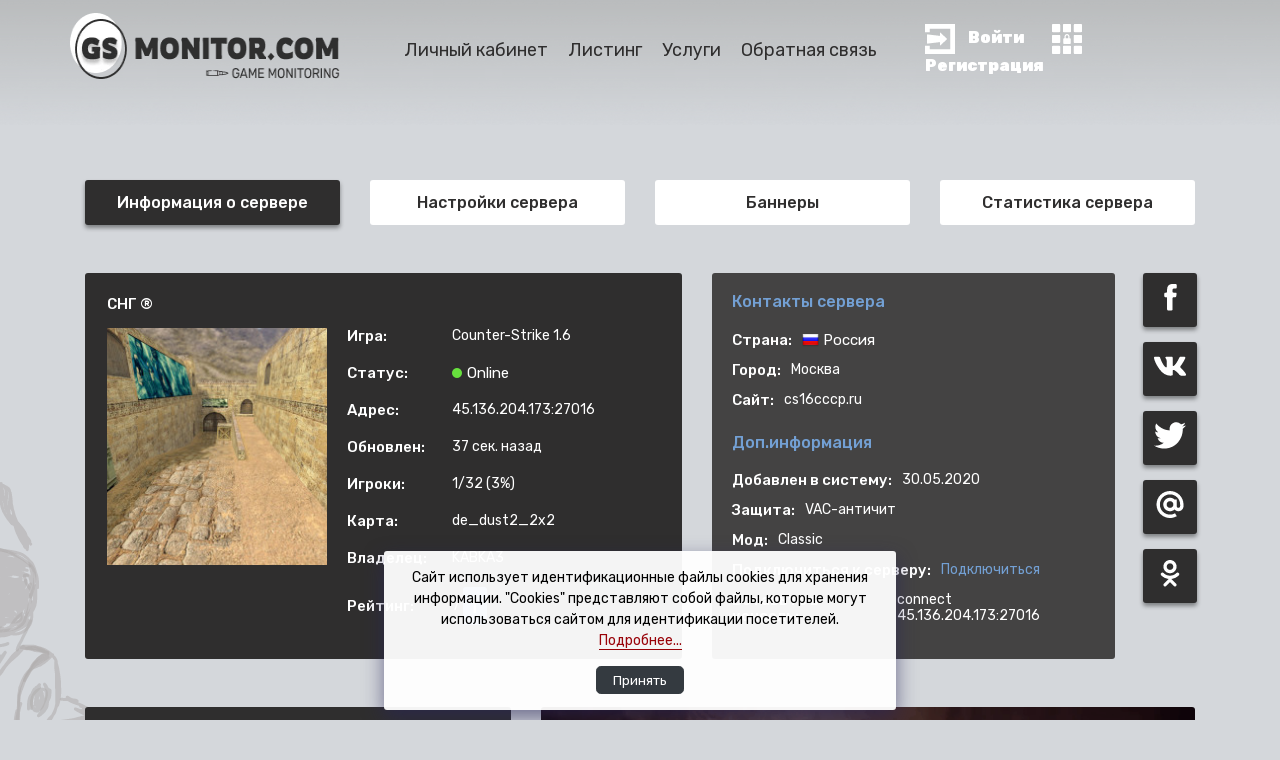

--- FILE ---
content_type: text/html; charset=UTF-8
request_url: https://gs-monitor.com/info/45.136.204.173:27016
body_size: 11322
content:
<!DOCTYPE html>
<html lang="ru">
<head>
    <meta charset="utf-8">
    <meta http-equiv="X-UA-Compatible" content="IE=edge">
    <meta name="viewport" content="width=device-width, initial-scale=1">
    <meta name="description"
          content="Мониторинг и раскрутка серверов КС 1.6. Добавить сервер в мониторинг бесплатно, статистика посещений, мастерсервер."/>
    <meta name="keywords" content="мониторинг серверов cs, раскрутка серверов кс 1.6, мониторинг кс, мониторинг игровых серверов, сервера кс"/>
    <link href="/build/img/favicon.2ea962.webp"
          rel="shortcut icon" id="favicon" type="image/png">
    <link rel="stylesheet" href="/build/css/design/normalize.c24ee721.css">
    <link rel="stylesheet" href="/build/8879.451951fd.css"><link rel="stylesheet" href="/build/css/app.65dfd7f7.css">
    <link rel="preconnect" href="https://fonts.gstatic.com">
    <link href="https://fonts.googleapis.com/css2?family=Rubik:wght@400;500;900&display=swap" rel="stylesheet">
    <link rel="stylesheet" href="/build/css/design/style.de1c9aa3.css">
    <title>Мониторинг серверов CS 1.6 - Раскрутка серверов КС 1.6 - информация о сервере 45.136.204.173:27016 - СНГ ®</title>
        
    <link rel="stylesheet" href="/build/css/comments.653c857d.css">
        <meta property="og:url" content="https://gs-monitor.com/info/45.136.204.173:27016">
    <meta property="og:type" content="website">
    <meta property="og:title" content="Информация о сервере 45.136.204.173:27016 - СНГ ®">
    <meta property="og:description" content="Мониторинг серверов CS 1.6 - Раскрутка серверов КС 1.6 - информация о сервере 45.136.204.173:27016 - СНГ ®">
    <meta property="og:image" content="https://gs-monitor.com/build/img/design/logo-light.32dc89.webp">

<style>
/* ===== SNOW LAYER ===== */
#snow-canvas {
  position: fixed;
  inset: 0;
  pointer-events: none;
  z-index: 9998;
}

/* ===== SNOW PILE (низ) ===== */
#snow-pile {
  position: fixed;
  bottom: 0;
  left: 0;
  width: 100%;
  height: 0;
  background: linear-gradient(
    to top,
    rgba(255,255,255,0.95),
    rgba(255,255,255,0.6),
    rgba(255,255,255,0)
  );
  pointer-events: none;
  z-index: 9997;
  transition: height 0.6s ease;
}

/* ===== TOGGLE BUTTON ===== */
#snow-toggle {
  position: fixed;
  right: 18px;
  bottom: 18px;
  z-index: 10000;
  background: #111;
  color: #fff;
  border: none;
  border-radius: 22px;
  padding: 10px 16px;
  font-size: 14px;
  cursor: pointer;
  opacity: .85;
  transition: all .25s ease;
}
#snow-toggle:hover {
  opacity: 1;
  transform: translateY(-2px);
}
</style>
</head>
<body class="theme-light">
<div id="resultAjax"></div>
<div class="wrapper serv">
    <header class="header">
        <div class="container">
            <div class="row">
                <div class="col-12 col-sm-6 col-lg-3 col-xl-2 col-xl-3 pl-sm-0 order-1">
                    <a href="/" class="logo-wrap">
                        <img class="logo light" src="/build/img/design/logo-light.32dc89.webp" alt="logo">
                        <img class="logo dark" src="/build/img/design/logo.9da5b6.webp" alt="logo">
                    </a>
                </div>
                                <div class="col-md-12 col-lg-5 col-xl-6 d-flex align-items-center order-lg-2">
                    <ul class="header-list">
                        <li class="header-list__item">
                            <a class=""
                               href="/cabinet">
                                Личный кабинет
                            </a>
                        </li>
                        <li class="header-list__item">
                            <a                                    href="/listing">
                                Листинг
                            </a>
                        </li>
                        <li class="header-list__item">
                            <a                                    href="/page/services">
                                Услуги
                            </a>
                        </li>
                        <li class="header-list__item">
                            <a                                    href="/ticket">
                                Обратная связь
                            </a>
                        </li>
                    </ul>
                </div>
                <div class="col-12 col-sm-6 col-lg-4 col-xl-3 d-flex align-items-center justify-content-center order-2 order-lg-3 p-0">
                                            <div class="header-auth">
                            <a href="/login" class="header-auth__item">
                                <img src="/build/img/design/entrance.5038e8.svg" alt="icon"
                                     class="header-auth__icon">
                                <span class="header-auth__text">
                                    Войти
                                </span>
                            </a>
                            <a href="/register" class="header-auth__item">
                                <img src="/build/img/design/reg.eb0ba4.svg" alt="icon"
                                     class="header-auth__icon dark">
                                <img src="/build/img/design/reg2.c7644f.svg" alt="icon"
                                     class="header-auth__icon light">
                                <span class="header-auth__text">
                                    Регистрация
                                </span>
                            </a>
                        </div>
                                    </div>
            </div>
        </div>
    </header>
                        <section class="server">
        <div class="container">
            <div class="row mb-5 justify-content-center">
                <div class="col-6 col-md-3 mb-3 mb-md-0">
                    <a class="server-tab active"
                       href="/info/45.136.204.173:27016">
                        Информация о сервере
                    </a>
                </div>
                <div class="col-6 col-md-3 mb-3 mb-md-0">
                    <a class="server-tab"
                       href="/info/45.136.204.173:27016/v">
                        Настройки сервера
                    </a>
                </div>
                <div class="col-6 col-md-3">
                    <a class="server-tab"
                       href="/info/45.136.204.173:27016/b">
                        Баннеры
                    </a>
                </div>
                <div class="col-6 col-md-3">
                    <a class="server-tab"
                       href="/info/45.136.204.173:27016/s">
                        Статистика сервера
                    </a>
                </div>
                                            </div>
                <div class="row mb-5">
        <div class="col-12 col-xl-6 mb-5 mb-xl-0">
            <div class="server-info">
                <h2 class="server-title">
                    СНГ ®
                </h2>
                <div class="server-desc">
                    <div class="server-image position-relative">
                                                    <img src="/images/maps_upload/60aad07a9b50d.jpg" alt="de_dust2_2x2">
                                            </div>
                    <ul class="server-list">
                        <li class="server-list__item">
                            <span class="server-list__title">
                                Игра:
                            </span>
                            <span class="server-list__text">
                                Counter-Strike 1.6
                            </span>
                        </li>
                        <li class="server-list__item">
                            <span class="server-list__title">
                                Статус:
                            </span>
                            <div class="indicator-wrapper">
                                <svg width="10" height="10" viewBox="0 0 10 10" fill="none"
                                     xmlns="http://www.w3.org/2000/svg">
                                    <circle cx="5" cy="5" r="5" fill="#67E03D"></circle>
                                </svg>
                                <span>Online</span>
                            </div>
                        </li>
                        <li class="server-list__item">
                            <span class="server-list__title">
                                Адрес:
                            </span>
                            <span class="server-address"><span class="server-list__text copyTooltip">45.136.204.173:27016</span></span>                        </li>
                                                    <li class="server-list__item">
                                <span class="server-list__title">
                                    Обновлен:
                                </span>
                                <span class="server-list__text">
                                    37 сек. назад
                                </span>
                            </li>
                                                <li class="server-list__item">
                            <span class="server-list__title">
                                Игроки:
                            </span>
                            <span class="server-list__text">
                                1/32
                                (3%)
                            </span>
                        </li>
                        <li class="server-list__item">
                            <span class="server-list__title">
                                Карта:
                            </span>
                            <span class="server-list__text">
                                de_dust2_2x2                            </span>
                        </li>
                        <li class="server-list__item">
                            <span class="server-list__title">
                                Владелец:
                            </span>
                            <span class="server-address">
                                <span class="server-list__text">
                                    KABKA3
                                </span>
                                                            </span>
                        </li>
                        <li class="server-list__item">
                            <span class="server-list__title">
                                Рейтинг:
                            </span>
                            <span class="server-list__text">
                                7
                                <button class="btn btn-success btn-sm" data-title="Проголосовать за сервер"
                                        rel="tooltip" id="voteUp">
                                    <i class="fas fa-long-arrow-alt-up"></i>
                                </button>
                            </span>
                        </li>
                                            </ul>
                </div>
            </div>
        </div>
        <div class="col-12 col-sm-6 col-xl-4 mb-5 mb-sm-0">
            <div class="server-description">
                <div class="server-description__content">
                    <h3 class="server-description__title">
                        Контакты сервера
                    </h3>
                    <ul class="server-list">
                        <li class="server-list__item">
                            <span class="server-list__title">
                                Страна:
                            </span>
                            <div class="indicator-wrapper">
                                <img src="/build/img/flags/24/RU.65cea8.png" alt="Россия" class="mr-1"
                                     style="height: 17px; width: 17px;">
                                <span>Россия</span>
                            </div>
                        </li>
                        <li class="server-list__item">
                            <span class="server-list__title">
                                Город:
                            </span>
                            <span class="server-list__text">
                                Москва
                            </span>
                        </li>
                                                    <li class="server-list__item">
                                <span class="server-list__title">
                                    Сайт:
                                </span>
                                <span class="server-list__text"><span class="copyTooltip">cs16cccp.ru</span></span>                            </li>
                                            </ul>
                    <h3 class="server-description__title">
                        Доп.информация
                    </h3>
                    <ul class="server-list">
                        <li class="server-list__item">
                            <span class="server-list__title">
                                Добавлен в систему:
                            </span>
                            <span class="server-list__text">
                                30.05.2020
                            </span>
                        </li>
                        <li class="server-list__item">
                            <span class="server-list__title">
                                Защита:
                            </span>
                            <span class="server-list__text">
                                                                    VAC-античит
                                                            </span>
                        </li>
                        <li class="server-list__item">
                            <span class="server-list__title">
                                Мод:
                            </span>
                            <span class="server-list__text">
                                Classic
                            </span>
                        </li>
                        <li class="server-list__item">
                            <span class="server-list__title">
                                Подключиться к серверу:
                            </span>
                            <span class="server-list__text">
                                <a href="steam://connect/45.136.204.173:27016">
                                    Подключиться
                                </a>
                            </span>
                        </li>
                        <li class="server-list__item">
                            <span class="server-list__title">
                                Вставьте в консоль:
                            </span>
                            <span class="server-list__text"><span class="copyTooltip">connect 45.136.204.173:27016</span></span>                        </li>
                    </ul>
                </div>
                            </div>
        </div>
        <div class="col-12 col-sm-6 col-xl-2">
            <div class="server-socials">
                <h2 class="server-socials__title">
                    Расказать друзьям!
                </h2>
                <div class="server-socials__block">
                    <a href="https://www.facebook.com/sharer.php?u=https%3A%2F%2Fgs-monitor.com%2Finfo%2F45.136.204.173%3A27016" class="server-socials__link" target="_blank">
                        <svg width="15" height="33" viewBox="0 0 15 33" fill="none"
                             xmlns="http://www.w3.org/2000/svg">
                            <path d="M13.9168 0H10.5552C7.98326 0 6.13591 0.610492 5.0132 1.83106C3.89014 3.05205 3.32911 4.85023 3.32911 7.22639V9.49135C3.32911 10.0899 2.84399 10.575 2.24542 10.575H1.08369C0.485123 10.575 0 11.0602 0 11.6587V15.0528C0 15.6514 0.485123 16.1365 1.08369 16.1365H2.24542C2.84399 16.1365 3.32911 16.6216 3.32911 17.2202V31.1893C3.32911 31.7879 3.81423 32.273 4.4128 32.273H8.92311C9.52168 32.273 10.0068 31.7879 10.0068 31.1893V17.2203C10.0068 16.6216 10.492 16.1366 11.0905 16.1366H13.3684C13.967 16.1366 14.5031 15.654 14.5659 15.059L14.9257 11.6526C14.9885 11.0573 14.5544 10.575 13.9557 10.575H11.0901C10.4916 10.575 10.0065 10.0899 10.0065 9.49135V7.79427C10.0065 7.37667 10.026 7.05339 10.0653 6.82473C10.1043 6.59642 10.1924 6.37136 10.3297 6.14919C10.4666 5.92744 10.6888 5.77391 10.9955 5.68898C11.3021 5.6041 11.7103 5.56148 12.2193 5.56148H13.9164C14.5149 5.56148 15 5.07636 15 4.47779V1.08369C15.0005 0.485124 14.5153 0 13.9168 0Z"
                                  fill="#213C58"/>
                        </svg>
                    </a>
                    <a href="https://vk.com/share.php?url=https%3A%2F%2Fgs-monitor.com%2Finfo%2F45.136.204.173%3A27016&amp;title=%D0%98%D0%BD%D1%84%D0%BE%D1%80%D0%BC%D0%B0%D1%86%D0%B8%D1%8F+%D0%BE+%D1%81%D0%B5%D1%80%D0%B2%D0%B5%D1%80%D0%B5+45.136.204.173%3A27016+-+%D0%A1%D0%9D%D0%93+%C2%AE&amp;image=https%3A%2F%2Fgs-monitor.com%2Fbuild%2Fimg%2Fdesign%2Flogo-light.32dc89.webp" class="server-socials__link" target="_blank">
                        <svg width="35" height="21" viewBox="0 0 35 21" fill="none"
                             xmlns="http://www.w3.org/2000/svg">
                            <path d="M29.0437 11.7079C28.4779 10.9933 28.6397 10.6754 29.0437 10.0366C29.051 10.0293 33.7222 3.5745 34.2035 1.38546L34.2064 1.38401C34.4456 0.58627 34.2064 0 33.0499 0H29.2231C28.2489 0 27.7997 0.503142 27.5591 1.06608C27.5591 1.06608 25.6107 5.72999 22.8543 8.75322C21.9647 9.62679 21.5535 9.9068 21.0678 9.9068C20.8286 9.9068 20.4568 9.62679 20.4568 8.82905V1.38401C20.4568 0.427306 20.184 0 19.3775 0H13.3603C12.7492 0 12.3861 0.446266 12.3861 0.861905C12.3861 1.76902 13.7642 1.97757 13.9071 4.52974V10.0672C13.9071 11.2806 13.6869 11.5037 13.1984 11.5037C11.8975 11.5037 8.7401 6.82086 6.86899 1.4613C6.49127 0.421473 6.1223 0.00145828 5.1408 0.00145828H1.31255C0.220216 0.00145828 0 0.504601 0 1.06754C0 2.06215 1.30088 7.00753 6.04938 13.5411C9.21407 18.0008 13.6709 20.4174 17.7252 20.4174C20.1622 20.4174 20.4597 19.8807 20.4597 18.9575C20.4597 14.6961 20.2395 14.2936 21.4601 14.2936C22.026 14.2936 23.0002 14.5736 25.2753 16.7247C27.8755 19.2755 28.3029 20.4174 29.7583 20.4174H33.5851C34.676 20.4174 35.2287 19.8807 34.9108 18.8219C34.1831 16.5949 29.2654 12.0142 29.0437 11.7079Z"
                                  fill="#213C58"/>
                        </svg>
                    </a>
                    <a href="https://twitter.com/intent/tweet?url=https%3A%2F%2Fgs-monitor.com%2Finfo%2F45.136.204.173%3A27016&amp;text=%D0%98%D0%BD%D1%84%D0%BE%D1%80%D0%BC%D0%B0%D1%86%D0%B8%D1%8F+%D0%BE+%D1%81%D0%B5%D1%80%D0%B2%D0%B5%D1%80%D0%B5+45.136.204.173%3A27016+-+%D0%A1%D0%9D%D0%93+%C2%AE" class="server-socials__link" target="_blank">
                        <svg width="33" height="27" viewBox="0 0 33 27" fill="none"
                             xmlns="http://www.w3.org/2000/svg">
                            <path d="M33 3.17419C31.7728 3.7125 30.4652 4.06931 29.1019 4.24256C30.5044 3.40519 31.5748 2.08931 32.0781 0.50325C30.7704 1.28287 29.3267 1.83356 27.7881 2.14088C26.5464 0.818813 24.7768 0 22.8463 0C19.1008 0 16.0854 3.04013 16.0854 6.76706C16.0854 7.30331 16.1308 7.81894 16.2422 8.30981C10.6178 8.0355 5.64094 5.33981 2.29762 1.23338C1.71394 2.24606 1.37156 3.40519 1.37156 4.653C1.37156 6.996 2.57812 9.07294 4.37663 10.2754C3.28969 10.2547 2.22337 9.93919 1.32 9.44213C1.32 9.46275 1.32 9.48956 1.32 9.51637C1.32 12.804 3.66506 15.5347 6.74025 16.1638C6.18956 16.3144 5.58938 16.3866 4.9665 16.3866C4.53337 16.3866 4.09612 16.3618 3.68569 16.2711C4.56225 18.9503 7.04963 20.9199 10.0073 20.9839C7.7055 22.7844 4.78294 23.8693 1.61906 23.8693C1.06425 23.8693 0.532125 23.8446 0 23.7765C2.99681 25.7091 6.54844 26.8125 10.3785 26.8125C22.8277 26.8125 29.634 16.5 29.634 7.56112C29.634 7.26206 29.6237 6.97331 29.6092 6.68663C30.9519 5.73375 32.0801 4.54369 33 3.17419Z"
                                  fill="#213C58"/>
                        </svg>
                    </a>
                                        <a href="https://connect.mail.ru/share?share_url=https%3A%2F%2Fgs-monitor.com%2Finfo%2F45.136.204.173%3A27016&amp;title=%D0%98%D0%BD%D1%84%D0%BE%D1%80%D0%BC%D0%B0%D1%86%D0%B8%D1%8F+%D0%BE+%D1%81%D0%B5%D1%80%D0%B2%D0%B5%D1%80%D0%B5+45.136.204.173%3A27016+-+%D0%A1%D0%9D%D0%93+%C2%AE&amp;description=%D0%9C%D0%BE%D0%BD%D0%B8%D1%82%D0%BE%D1%80%D0%B8%D0%BD%D0%B3+%D1%81%D0%B5%D1%80%D0%B2%D0%B5%D1%80%D0%BE%D0%B2+CS+1.6+-+%D0%A0%D0%B0%D1%81%D0%BA%D1%80%D1%83%D1%82%D0%BA%D0%B0+%D1%81%D0%B5%D1%80%D0%B2%D0%B5%D1%80%D0%BE%D0%B2+%D0%9A%D0%A1+1.6+-+%D0%B8%D0%BD%D1%84%D0%BE%D1%80%D0%BC%D0%B0%D1%86%D0%B8%D1%8F+%D0%BE+%D1%81%D0%B5%D1%80%D0%B2%D0%B5%D1%80%D0%B5+45.136.204.173%3A27016+-+%D0%A1%D0%9D%D0%93+%C2%AE&amp;image_url=https%3A%2F%2Fgs-monitor.com%2Fbuild%2Fimg%2Fdesign%2Flogo-light.32dc89.webp" class="server-socials__link" target="_blank">
                        <svg width="32" height="32" viewBox="0 0 32 32" fill="none"
                             xmlns="http://www.w3.org/2000/svg">
                            <path d="M16 0C7.17771 0 0 7.17771 0 16C0 24.8223 7.17771 32 16 32C18.8135 32 21.5801 31.2598 24.002 29.8584L22 26.3955C20.1856 27.4453 18.1103 28 16 28C9.38284 28 3.99998 22.6172 3.99998 16C3.99998 9.38284 9.38284 3.99998 16 3.99998C22.6172 3.99998 28 9.38284 28 16V17.7422C28 19.0508 27.1592 20 26 20C24.8974 20 24 19.1025 24 18V9.99999H21.2353C19.8283 8.77084 18.0105 7.99997 16 7.99997C11.5889 7.99997 7.99997 11.5889 7.99997 16C7.99997 20.4111 11.5889 24 16 24C18.1006 24 19.9998 23.1693 21.4287 21.8404C22.5302 23.1493 24.1593 24 26 24C29.3643 24 32 21.251 32 17.7422V16C32 7.17771 24.8223 0 16 0V0ZM16 20C13.7939 20 12 18.206 12 16C12 13.7939 13.794 12 16 12C18.2061 12 20 13.794 20 16C20 18.2061 18.2061 20 16 20Z"
                                  fill="#213C58"/>
                        </svg>
                    </a>
                    <a href="https://connect.ok.ru/offer?url=https%3A%2F%2Fgs-monitor.com%2Finfo%2F45.136.204.173%3A27016&amp;title=%D0%98%D0%BD%D1%84%D0%BE%D1%80%D0%BC%D0%B0%D1%86%D0%B8%D1%8F+%D0%BE+%D1%81%D0%B5%D1%80%D0%B2%D0%B5%D1%80%D0%B5+45.136.204.173%3A27016+-+%D0%A1%D0%9D%D0%93+%C2%AE&amp;imageUrl=https%3A%2F%2Fgs-monitor.com%2Fbuild%2Fimg%2Fdesign%2Flogo-light.32dc89.webp" class="server-socials__link" target="_blank">
                        <svg width="24" height="35" viewBox="0 0 24 35" fill="none"
                             xmlns="http://www.w3.org/2000/svg">
                            <path d="M12.0002 0C7.26992 0 3.4231 3.84682 3.4231 8.57708C3.4231 13.3073 7.26992 17.1542 12.0002 17.1542C16.7304 17.1542 20.5773 13.3073 20.5773 8.57708C20.5773 3.84682 16.7304 0 12.0002 0ZM12.0002 12.8656C9.63505 12.8656 7.71163 10.9422 7.71163 8.57708C7.71163 6.21195 9.63505 4.28854 12.0002 4.28854C14.3653 4.28854 16.2887 6.21195 16.2887 8.57708C16.2887 10.9422 14.3653 12.8656 12.0002 12.8656Z"
                                  fill="#213C58"/>
                            <path d="M23.3731 16.9161C22.5347 16.0777 21.1795 16.0777 20.3411 16.9161C15.7438 21.5135 8.26026 21.5135 3.6608 16.9161C2.82239 16.0777 1.46722 16.0777 0.628807 16.9161C-0.209602 17.7546 -0.209602 19.1097 0.628807 19.9503C3.29628 22.6178 6.67779 24.138 10.1644 24.5347L4.05106 30.648C3.21265 31.4865 3.21265 32.8416 4.05106 33.68C4.88947 34.5184 6.24465 34.5184 7.08306 33.68L11.9999 28.7632L16.9167 33.68C17.3348 34.0982 17.8837 34.3083 18.4327 34.3083C18.9816 34.3083 19.5305 34.0982 19.9487 33.68C20.7871 32.8416 20.7871 31.4865 19.9487 30.648L13.8354 24.5347C17.3219 24.138 20.7035 22.6178 23.3709 19.9503C24.2093 19.1119 24.2093 17.7546 23.3731 16.9161Z"
                                  fill="#213C58"/>
                        </svg>
                    </a>
                </div>
            </div>
                    </div>
    </div>
    <div class="row mb-5">
        <div class="col-12 col-lg-5 col-xxl-4 mb-5 mb-lg-0">
                            <div class="server-services">
                    <img class="contr dark" src="/build/img/design/contr.9b5ac6.webp" alt="image">
                    <img class="contr light" src="/build/img/design/contr2.98a89b.svg" alt="image">
                    <h2 class="server-services__title">
                        Платные услуги
                    </h2>
                    <ul class="server-list">
                                                                                                                                                                                                <li class="server-list__item">
                                <span class="server-list__title">
                                    ТОП
                                </span>
                                <span class="server-list__text">
                                                                                                                        <span class="text-secondary">Только владелец может заказать услугу</span>
                                                                                                            </span>
                            </li>
                                                                                                                                                                                                <li class="server-list__item">
                                <span class="server-list__title">
                                    Буст
                                </span>
                                <span class="server-list__text">
                                                                                                                                                            <span class="text-secondary">Только владелец может заказать услугу</span>
                                                                                                        </span>
                            </li>
                                                                                                                                                                                                <li class="server-list__item">
                                <span class="server-list__title">
                                    ВИП
                                </span>
                                <span class="server-list__text">
                                                                                                                        <span class="text-secondary">Только владелец может заказать услугу</span>
                                                                                                            </span>
                            </li>
                                                                                                                                                                                                <li class="server-list__item">
                                <span class="server-list__title">
                                    Цвет
                                </span>
                                <span class="server-list__text">
                                                                                                                        <span class="text-secondary">Только владелец может заказать услугу</span>
                                                                                                            </span>
                            </li>
                                                                                                                                                                                                <li class="server-list__item">
                                <span class="server-list__title">
                                    Избранное
                                </span>
                                <span class="server-list__text">
                                                                                                                        <span class="text-secondary">Только владелец может заказать услугу</span>
                                                                                                            </span>
                            </li>
                                            </ul>
                </div>
                    </div>
        <div class="col-12 col-lg-7 col-xxl-8">
            <div class="server-gif">
                <img src="/build/img/animations/1.43b92a.gif" alt="image">
            </div>
        </div>
    </div>
    <div class="row">
        <div class="col-12 col-lg-6 mb-5 mb-lg-0">
            <div class="server-chat__wrapper">
                <div class="server-chat" id="chatContainer">
                                    </div>
                <div class="server-chat__print">
                                            <div class="alert alert-warning d-flex align-items-center" style="height: 100%;">
                            Авторизуйтесь или зарегистрируйтесь, если хотите оставить комментарий
                        </div>
                                    </div>
            </div>
        </div>
        <div class="col-12 col-lg-6" style="position: relative">
            <img class="star-lg dark" src="/build/img/design/star.570479.svg" alt="image">
            <img class="star-lg light" src="/build/img/design/star2.eacc0b.svg" alt="image">
            <div class="table-responsive" style="border-radius: 3px 3px 0 0">
                <table class="table table-striped table-borderless">
                    <thead>
                    <tr>
                        <th scope="col">№</th>
                        <th scope="col">Игроки сервера</th>
                        <th scope="col">Счет</th>
                    </tr>
                    </thead>
                    <tbody>
                                                                        <tr>
                                <th scope="row">1</th>
                                <td>HLTV | cs16cccp.ru</td>
                                <td>0</td>
                            </tr>
                                                                </tbody>
                </table>
            </div>
        </div>
    </div>
    <div class="d-none" id="voteForm">
        <div>
            Вы уверены, что хотите проголосовать за сервер?
            <form name="server_vote" method="post" id="serverFormVoteId">

            <input type="hidden" id="server_vote_captcha" name="server_vote[captcha]" />
                <input type="hidden" id="server_vote__token" name="server_vote[_token]" value="63b824069ba77685a42421.9aAPnpvMLEsBBnVJJKnBRIowQFNteXkPPRwsL43Tm0A.ttJ19tqpZA05Mx5-XOSTIt8EBztUCyBZfy5gR9uGwRij_3X81al7J0VLLA" />
        <div id="recaptchaBlock" class="d-flex justify-content-center mb-3"></div>
</form>
        </div>
    </div>
            </div>
    </section>
    <footer class="footer">
        <div class="container">
            <div class="row">
                <div class="col-12">
                    <div class="footer-links">
                        <a id="faq" href="/faq">
                            F.A.Q.
                        </a>
                        <span>
                            •
                        </span>
                        <a href="/news">
                            Новости
                        </a>
                        <span>
                            •
                        </span>
                        <a href="/banlist">
                            Банлист
                        </a>
                        <span>
                            •
                        </span>
                        <a                                href="/page/about">
                            Об организации
                        </a>
                        <span>
                            •
                        </span>
                        <a                                href="/page/oferta">
                            Оферта
                        </a>
                        <span>
                            •
                        </span>
                        <a                                href="/page/rules">
                            Правила
                        </a>
                        <span>
                            •
                        </span>
                        <a                                href="/page/privacy">
                            Политика конфиденциальности
                        </a>
                        <span>
                            •
                        </span>
                        <a href="https://cs-hl.ru/" target="_blank">
                            Скачать CS 1.6
                        </a>
                    </div>
                    <div class="footer-copy">
                        GS-Monitor.Com © 2026 –
                        Мониторинг и раскрутка серверов CS 1.6, CS Source v34.
                    </div>
                    <div class="footer-auth">
                        <p>Developed by BaHeK</p>
                        <p>Design by SVV.TEAM</p>
                    </div>
                    <label class="switch" for="checkbox">
                        <input type="checkbox" id="checkbox"
                               autocomplete="off">
                        <div class="slider round"></div>
                    </label>
                </div>
            </div>
        </div>
    </footer>
    <div class="bg"></div>
</div>
    <div class="modal fade" id="modal" tabindex="-1" role="dialog">
        <div class="modal-dialog modal-dialog-centered" role="document" id="modal-dialog">
            <div class="modal-content">
                <div class="modal-header">
                    <h5 class="modal-title" id="modalTitle">Название модали</h5>
                    <button type="button" class="close" data-dismiss="modal" aria-label="Close">
                        <span aria-hidden="true">&times;</span>
                    </button>
                </div>
                <div class="modal-body" id="modalBody">
                    body                </div>
                <div class="modal-footer">
                    <button type="button" class="btn btn-secondary"
                            data-dismiss="modal">Отмена</button>
                                            <button type="button" class="btn btn-primary" id="otherModalButton">Сохранить изменения</button>
                                    </div>
            </div>
        </div>
    </div>
<div id="loader">
    <div class="loader"></div>
</div>
<div id="toasters"></div>
<div id="dragAndDrop">
    <div>Отпустите фото, чтобы прикрепить его к сообщению</div>
</div>
<script>
    const AJAX_CSRF_TOKEN = '23c4b.RLMWjhIeWKFcpOipm6Z_iPt-WgISh99x4szV4yDj_4k.LN9660pQHdM96orTy5Aq6p1HCztf17Q-oLakvEeRrd41ikzWeGgU0TvLiw';
    const FAV_ICON = '/build/img/favicon.2ea962.webp';
    const FAV_ICON_DARK = '/build/img/favicon_dark.3b36cc.webp';
            const USER_TIME_ZONE = 'Europe/Moscow';
    const USER_IS_SUPPORT = '';

    </script>
<script src="/build/runtime.0ff4c891.js"></script><script src="/build/4692.d0237668.js"></script><script src="/build/9082.3e08d7ea.js"></script><script src="/build/js/app.ebf74c5c.js"></script>
    
    <script>
                const SITE_KEY = '6Le3PvgUAAAAAAfaT00LvWxNK-PJqPTOQNmWC-lP';
        const VOTE_CAPTCHA = '#server_vote_captcha';
                var CAPTCHA_ID = VOTE_CAPTCHA;
                
        const DEFAULT_CHILDS_COUNT = parseInt('5');

        const MAX_FILE_SIZE = parseInt('5');
        const INPUT_FILE = '#undefined';
        const MIME_TYPES = 'image/png,image/jpeg,image/gif'.split(',');
        const FORM_IDENTY = 'form[name="undefined"]';
        const MIN_WIDTH = parseInt('320');
        const MIN_HEIGHT = parseInt('240');
        const UPLOAD_MAP_ACTION = '/cabinet/maps/upload';
        const UPLOAD_IN_MODAL = 1;
    </script>
    <script src="/build/js/server_info.885fd392.js"></script>
    <script src="/build/js/comments.03adacdc.js"></script>
    <script src="/build/js/upload_image.a9042eae.js"></script>
    <div id="acceptCookie" class="p-3">
        <div>
            Сайт использует идентификационные файлы cookies для хранения информации. "Cookies" представляют собой
            файлы, которые могут использоваться сайтом для идентификации посетителей.
            <a href="/page/privacy">Подробнее...</a>
        </div>
        <div>
            <button class="btn btn-dark btn-lg" id="btnAcceptCookie">Принять</button>
        </div>
    </div>

<!--  
<canvas id="snow-canvas"></canvas>
<div id="snow-pile"></div>
<button id="snow-toggle">❄ Снег</button>


<script>
(() => {
  const KEY = 'snow-enabled';

  /* ================== НАСТРОЙКИ ================== */
  const CFG = {
    // снежинки
    density: 0.00009,
    minSize: 10,
    maxSize: 26,
    minVy: 0.5,
    maxVy: 2.0,
    windBase: 0.2,
    sway: 0.4,

    // сугроб
    pileMax: 120,
    pileCells: 240,
    depositBase: 0.30,     // базовый прирост
    spread: 4,

    // рост / уплотнение
    growPerSecond: 0.14,   // px/сек по всему экрану
    compressFrom: 45,
    compressFactor: 0.22,

    // физика
    bounceChance: 0.28,
    settle: 0.08,
    smoothPasses: 2,

    // UX
    meltSpeed: 1.8,        // px/кадр при таянии
    autoOffMinutes: 0     // 0 = отключено
  };
  /* ================================================= */

  function onReady(fn){
    if (document.readyState === 'loading')
      document.addEventListener('DOMContentLoaded', fn, { once:true });
    else fn();
  }

  onReady(async () => {

    /* ===== состояние ===== */
    let enabled = localStorage.getItem(KEY) !== '0';
    let melting = false;

    /* ===== DOM ===== */
    let wrap = document.getElementById('snow-wrap');
    let canvas = document.getElementById('snow-canvas');
    let btn = document.getElementById('snow-toggle');

    if (!wrap) {
      wrap = document.createElement('div');
      wrap.id = 'snow-wrap';
      document.body.appendChild(wrap);
    }
    if (!canvas) {
      canvas = document.createElement('canvas');
      canvas.id = 'snow-canvas';
      wrap.appendChild(canvas);
    }
    if (!btn) {
      btn = document.createElement('button');
      btn.id = 'snow-toggle';
      document.body.appendChild(btn);
    }

    /* ===== CSS ===== */
    if (!document.getElementById('snow-style')) {
      const st = document.createElement('style');
      st.id = 'snow-style';
      st.textContent = `
#snow-wrap{position:fixed;inset:0;pointer-events:none;z-index:9998}
#snow-canvas{width:100vw;height:100vh;display:block}
#snow-toggle{
  position:fixed;right:18px;bottom:18px;z-index:10000;
  background:#111;color:#fff;border:0;border-radius:22px;
  padding:10px 16px;font-size:14px;cursor:pointer;
  opacity:.85;transition:.25s ease;
}
#snow-toggle:hover{opacity:1;transform:translateY(-2px)}
      `;
      document.head.appendChild(st);
    }

    const ctx = canvas.getContext('2d', { alpha:true });

    /* ===== SVG снежинки ===== */
    const SVGS = [
`<svg xmlns="http://www.w3.org/2000/svg" viewBox="0 0 64 64"><g fill="none" stroke="white" stroke-width="3" stroke-linecap="round"><path d="M32 6v52M10 32h44M14 14l36 36M50 14L14 50"/></g></svg>`,
`<svg xmlns="http://www.w3.org/2000/svg" viewBox="0 0 64 64"><g fill="none" stroke="white" stroke-width="2.6" stroke-linecap="round"><path d="M32 6v52"/><path d="M12 18l40 28"/><path d="M52 18L12 46"/></g></svg>`,
`<svg xmlns="http://www.w3.org/2000/svg" viewBox="0 0 64 64"><g fill="none" stroke="white" stroke-width="2" stroke-linecap="round"><circle cx="32" cy="32" r="4"/><path d="M32 8v16M32 40v16M8 32h16M40 32h16"/></g></svg>`
    ];

    function svgToImg(svg){
      const blob = new Blob([svg], {type:'image/svg+xml'});
      const url = URL.createObjectURL(blob);
      return new Promise(res=>{
        const img=new Image();
        img.onload=()=>{URL.revokeObjectURL(url);res(img);}
        img.src=url;
      });
    }

    const imgs = await Promise.all(SVGS.map(svgToImg));

    /* ===== логика ===== */
    let W=0,H=0,dpr=1;
    let flakes=[], pile=[];
    let last=0;
    let pileBudget=0;
    let lastBudgetTime=0;
    let autoOffTimer=null;

    const isMobile = matchMedia('(max-width:768px)').matches;

    function rand(a,b){return a+Math.random()*(b-a)}

    function resize(){
      dpr=Math.min(2,devicePixelRatio||1);
      W=innerWidth; H=innerHeight;
      canvas.width=W*dpr; canvas.height=H*dpr;
      canvas.style.width=W+'px';
      canvas.style.height=H+'px';
      ctx.setTransform(dpr,0,0,dpr,0,0);

      const density=isMobile?CFG.density*0.6:CFG.density;
      const count=Math.max(50,Math.floor(W*H*density));
      flakes=[];
      for(let i=0;i<count;i++) flakes.push(makeFlake(true));
      pile=new Array(CFG.pileCells).fill(0);
    }

    function makeFlake(top){
      return {
        x:rand(0,W),
        y:top?rand(-H,0):rand(0,H),
        s:rand(CFG.minSize,CFG.maxSize),
        vy:rand(CFG.minVy,CFG.maxVy),
        vx:rand(-0.25,0.25),
        phase:rand(0,Math.PI*2),
        rot:rand(0,Math.PI*2),
        vr:rand(-0.02,0.02),
        img:imgs[Math.floor(Math.random()*imgs.length)],
        bounce:Math.random()<CFG.bounceChance
      };
    }

    function cell(x){
      return Math.max(0,Math.min(pile.length-1,Math.floor(x/W*pile.length)));
    }

    function addSnow(x,amt){
      const c=cell(x), r=CFG.spread;
      for(let i=-r;i<=r;i++){
        const id=c+i;
        if(id<0||id>=pile.length) continue;
        const k=Math.exp(-(i*i)/(2*(r*0.7)**2));
        pile[id]=Math.min(CFG.pileMax,pile[id]+amt*k);
      }
    }

    function smoothPile(){
      for(let p=0;p<CFG.smoothPasses;p++){
        const t=[...pile];
        for(let i=1;i<pile.length-1;i++)
          pile[i]+=((t[i-1]+t[i]+t[i+1])/3-pile[i])*0.35;
      }
      for(let i=1;i<pile.length-1;i++){
        const dL=pile[i]-pile[i-1], dR=pile[i]-pile[i+1];
        if(dL>1){let d=dL*CFG.settle; pile[i]-=d; pile[i-1]+=d;}
        if(dR>1){let d=dR*CFG.settle; pile[i]-=d; pile[i+1]+=d;}
      }
    }

    function drawPile(){
      const step=W/(pile.length-1);
      const g=ctx.createLinearGradient(0,H-CFG.pileMax-40,0,H);
      g.addColorStop(0,'rgba(255,255,255,0)');
      g.addColorStop(.5,'rgba(255,255,255,.55)');
      g.addColorStop(1,'rgba(255,255,255,.98)');
      ctx.fillStyle=g;
      ctx.beginPath(); ctx.moveTo(0,H);
      pile.forEach((h,i)=>ctx.lineTo(i*step,H-h));
      ctx.lineTo(W,H); ctx.closePath(); ctx.fill();
    }

    function clearAll(){
      ctx.clearRect(0,0,W,H);
      pile.fill(0);
      pileBudget=0;
    }

    function updateUI(){
      btn.textContent = enabled ? '☀ Без снега' : '❄ Снег';
      wrap.style.display = enabled ? 'block' : 'none';
    }

    function loop(t){
      if(!enabled && !melting) return;

      ctx.clearRect(0,0,W,H);

      // таяние
      if(melting){
        pile = pile.map(h=>Math.max(0,h-CFG.meltSpeed));
        drawPile();
        if(pile.every(h=>h<=0.5)){
          melting=false;
          clearAll();
          wrap.style.display='none';
        }
        requestAnimationFrame(loop);
        return;
      }

      // бюджет роста (по времени!)
      if(t-lastBudgetTime>1000){
        pileBudget=Math.min(1.5,pileBudget+CFG.growPerSecond);
        lastBudgetTime=t;
      }

      const wind=CFG.windBase*(.6+Math.sin(t/2600)*.4);

      for(const f of flakes){
        f.phase+=.012; f.rot+=f.vr;
        f.x+=f.vx+wind+Math.sin(f.phase)*CFG.sway;
        f.y+=f.vy;

        const gY=H-pile[cell(f.x)];

        if(f.y+f.s*0.15>=gY){
          if(pileBudget>0){
            let amt=Math.min(pileBudget,CFG.depositBase);
            const maxNow=Math.max(...pile);
            if(maxNow>CFG.compressFrom) amt*=CFG.compressFactor;
            addSnow(f.x,amt);
            pileBudget-=amt;
          }
          Object.assign(f,makeFlake(true));
        }

        if(f.x<-40)f.x=W+40;
        if(f.x>W+40)f.x=-40;

        ctx.save();
        ctx.globalAlpha=.85;
        ctx.translate(f.x,f.y);
        ctx.rotate(f.rot);
        ctx.drawImage(f.img,-f.s/2,-f.s/2,f.s,f.s);
        ctx.restore();
      }

      smoothPile();
      drawPile();
      requestAnimationFrame(loop);
    }

    btn.onclick=()=>{
      enabled=!enabled;
      localStorage.setItem(KEY,enabled?'1':'0');
      if(!enabled){
        melting=true;
        requestAnimationFrame(loop);
      }else{
        wrap.style.display='block';
        if(CFG.autoOffMinutes>0){
          clearTimeout(autoOffTimer);
          autoOffTimer=setTimeout(()=>btn.click(),CFG.autoOffMinutes*60000);
        }
        requestAnimationFrame(loop);
      }
      updateUI();
    };

    window.addEventListener('resize',resize);

    resize();
    updateUI();
    if(enabled){
      if(CFG.autoOffMinutes>0)
        autoOffTimer=setTimeout(()=>btn.click(),CFG.autoOffMinutes*60000);
      requestAnimationFrame(loop);
    }
  });
})();
</script>
-->
</body>
</html>


--- FILE ---
content_type: text/css
request_url: https://gs-monitor.com/build/css/comments.653c857d.css
body_size: 315
content:
.commentCard .card-body{position:relative}.commentCard .card-body .commentSmile{position:absolute;right:1.25rem;top:1.25rem}.commentSmile{font-size:1.5rem}.commentSmile.fa-smile{color:green}.commentSmile.fa-frown{color:red}.setSmile .fa-smile.active{color:green}.setSmile .fa-frown.active{color:red}.setSmile i.fas:not(.active){color:gray}.commentData{width:calc(100% - 2.5rem)}.commentGroup{position:relative}.commentGroup .setSmile{cursor:pointer;font-size:1.25rem;left:-3.25rem;line-height:2.5rem;position:absolute;z-index:5}.commentGroup .setSmile.adminSmile{left:unset;right:.75rem;top:2rem}.inputSmiles{padding-right:4rem}.commentHideChilds{background-color:#e7e7e7;cursor:pointer;height:100%;left:0;position:absolute;text-align:center;top:0;width:2.75rem}.commentHideChilds i{color:#d3d3d3;font-size:2rem;position:relative}

--- FILE ---
content_type: image/svg+xml
request_url: https://gs-monitor.com/build/img/design/reg.eb0ba4.svg
body_size: 808
content:
<svg width="30" height="30" viewBox="0 0 30 30" fill="none" xmlns="http://www.w3.org/2000/svg">
<path d="M7.36021 0H0.818936C0.371489 0 0 0.372128 0 0.818936V7.36021C0 7.81596 0.371489 8.17915 0.818936 8.17915H7.36021C7.81532 8.17915 8.17915 7.81596 8.17915 7.36021V0.818936C8.17915 0.372128 7.81532 0 7.36021 0Z" fill="white"/>
<path d="M18.2758 0H11.7243C11.2775 0 10.906 0.372128 10.906 0.818298V7.36085C10.906 7.81596 11.2775 8.17915 11.7243 8.17915H18.2758C18.7213 8.17915 19.0941 7.81596 19.0941 7.36085V0.818298C19.0941 0.372128 18.7213 0 18.2758 0Z" fill="white"/>
<path d="M29.1817 0H22.6392C22.1834 0 21.8209 0.372128 21.8209 0.818298V7.36085C21.8209 7.81596 22.1834 8.17915 22.6392 8.17915H29.1817C29.6272 8.17915 30 7.81596 30 7.36085V0.818298C30 0.372128 29.6272 0 29.1817 0Z" fill="white"/>
<path d="M7.36085 10.9059H0.818298C0.371489 10.9059 0 11.2781 0 11.7242V18.2757C0 18.7219 0.371489 19.094 0.818298 19.094H7.36085C7.81532 19.094 8.17915 18.7219 8.17915 18.2757V11.7242C8.17915 11.2781 7.81532 10.9059 7.36085 10.9059Z" fill="white"/>
<path d="M29.1817 10.9059H22.6392C22.1834 10.9059 21.8209 11.2781 21.8209 11.7242V18.2757C21.8209 18.7219 22.1834 19.094 22.6392 19.094H29.1817C29.6272 19.094 30 18.7219 30 18.2757V11.7242C30 11.2781 29.6272 10.9059 29.1817 10.9059Z" fill="white"/>
<path d="M7.36085 21.8209H0.818298C0.371489 21.8209 0 22.1841 0 22.6392V29.1817C0 29.6279 0.371489 30 0.818298 30H7.36085C7.81532 30 8.17915 29.6279 8.17915 29.1817V22.6392C8.17915 22.1841 7.81532 21.8209 7.36085 21.8209Z" fill="white"/>
<path d="M18.2758 21.8209H11.7243C11.2775 21.8209 10.906 22.1841 10.906 22.6392V29.1817C10.906 29.6279 11.2775 30 11.7243 30H18.2758C18.7213 30 19.0941 29.6279 19.0941 29.1817V22.6392C19.0941 22.1841 18.7213 21.8209 18.2758 21.8209Z" fill="white"/>
<path d="M29.1817 21.8209H22.6392C22.1834 21.8209 21.8209 22.1841 21.8209 22.6392V29.1817C21.8209 29.6279 22.1834 30 22.6392 30H29.1817C29.6272 30 30 29.6279 30 29.1817V22.6392C30 22.1841 29.6272 21.8209 29.1817 21.8209Z" fill="white"/>
<path d="M14.9974 10.0468C13.6276 10.0468 12.5138 11.1613 12.5138 12.5343V14.3234H11.9214C11.6106 14.3234 11.3642 14.58 11.3642 14.8819V19.3947C11.3642 19.7062 11.6106 19.9532 11.9214 19.9532H18.0785C18.3887 19.9532 18.6357 19.7062 18.6357 19.3947V14.8819C18.6357 14.58 18.3887 14.3234 18.0785 14.3234H17.4848V12.5343C17.4861 11.1613 16.3697 10.0468 14.9974 10.0468ZM16.237 14.3234H13.7629V12.5343C13.7629 11.8423 14.3182 11.2864 14.998 11.2864C15.6823 11.2864 16.237 11.8423 16.237 12.5343V14.3234Z" fill="#3FD8FA"/>
</svg>


--- FILE ---
content_type: image/svg+xml
request_url: https://gs-monitor.com/build/img/design/reg2.c7644f.svg
body_size: 813
content:
<svg width="30" height="30" viewBox="0 0 30 30" fill="none" xmlns="http://www.w3.org/2000/svg">
<path d="M7.36021 0H0.818936C0.371489 0 0 0.372128 0 0.818936V7.36021C0 7.81596 0.371489 8.17915 0.818936 8.17915H7.36021C7.81532 8.17915 8.17915 7.81596 8.17915 7.36021V0.818936C8.17915 0.372128 7.81532 0 7.36021 0Z" fill="white"/>
<path d="M18.2755 0H11.7241C11.2773 0 10.9058 0.372128 10.9058 0.818298V7.36085C10.9058 7.81596 11.2773 8.17915 11.7241 8.17915H18.2755C18.7211 8.17915 19.0938 7.81596 19.0938 7.36085V0.818298C19.0938 0.372128 18.7211 0 18.2755 0Z" fill="white"/>
<path d="M29.1817 0H22.6391C22.1834 0 21.8208 0.372128 21.8208 0.818298V7.36085C21.8208 7.81596 22.1834 8.17915 22.6391 8.17915H29.1817C29.6272 8.17915 29.9999 7.81596 29.9999 7.36085V0.818298C29.9999 0.372128 29.6272 0 29.1817 0Z" fill="white"/>
<path d="M7.36085 10.906H0.818298C0.371489 10.906 0 11.2781 0 11.7243V18.2758C0 18.722 0.371489 19.0941 0.818298 19.0941H7.36085C7.81532 19.0941 8.17915 18.722 8.17915 18.2758V11.7243C8.17915 11.2781 7.81532 10.906 7.36085 10.906Z" fill="white"/>
<path d="M29.1817 10.906H22.6391C22.1834 10.906 21.8208 11.2781 21.8208 11.7243V18.2758C21.8208 18.722 22.1834 19.0941 22.6391 19.0941H29.1817C29.6272 19.0941 29.9999 18.722 29.9999 18.2758V11.7243C29.9999 11.2781 29.6272 10.906 29.1817 10.906Z" fill="white"/>
<path d="M7.36085 21.8208H0.818298C0.371489 21.8208 0 22.184 0 22.6391V29.1817C0 29.6278 0.371489 29.9999 0.818298 29.9999H7.36085C7.81532 29.9999 8.17915 29.6278 8.17915 29.1817V22.6391C8.17915 22.184 7.81532 21.8208 7.36085 21.8208Z" fill="white"/>
<path d="M18.2755 21.8208H11.7241C11.2773 21.8208 10.9058 22.184 10.9058 22.6391V29.1817C10.9058 29.6278 11.2773 29.9999 11.7241 29.9999H18.2755C18.7211 29.9999 19.0938 29.6278 19.0938 29.1817V22.6391C19.0938 22.184 18.7211 21.8208 18.2755 21.8208Z" fill="white"/>
<path d="M29.1817 21.8208H22.6391C22.1834 21.8208 21.8208 22.184 21.8208 22.6391V29.1817C21.8208 29.6278 22.1834 29.9999 22.6391 29.9999H29.1817C29.6272 29.9999 29.9999 29.6278 29.9999 29.1817V22.6391C29.9999 22.184 29.6272 21.8208 29.1817 21.8208Z" fill="white"/>
<path d="M14.9974 10.0469C13.6277 10.0469 12.5138 11.1613 12.5138 12.5343V14.3235H11.9215C11.6106 14.3235 11.3643 14.5801 11.3643 14.882V19.3947C11.3643 19.7062 11.6106 19.9533 11.9215 19.9533H18.0785C18.3887 19.9533 18.6357 19.7062 18.6357 19.3947V14.882C18.6357 14.5801 18.3887 14.3235 18.0785 14.3235H17.4849V12.5343C17.4862 11.1613 16.3698 10.0469 14.9974 10.0469ZM16.237 14.3235H13.763V12.5343C13.763 11.8424 14.3183 11.2864 14.9981 11.2864C15.6823 11.2864 16.237 11.8424 16.237 12.5343V14.3235Z" fill="white"/>
</svg>


--- FILE ---
content_type: image/svg+xml
request_url: https://gs-monitor.com/build/img/design/star2.eacc0b.svg
body_size: 4792
content:
<svg width="222" height="225" viewBox="0 0 222 225" fill="none" xmlns="http://www.w3.org/2000/svg">
<path d="M40.3583 51.0234C27.89 65.8361 12.5837 83.9805 13.325 106.703C13.5643 114.04 14.343 122.444 16.8631 129.715C20.5525 140.359 25.2577 149.394 30.4478 159.497C32.7017 163.884 37.4987 168.09 40.541 171.972C45.105 177.795 50.0825 183.218 55.0247 188.726C62.264 196.795 73.6745 201.16 82.6987 206.085C85.8493 207.804 92.015 211.256 95.4041 211.051C99.0531 210.83 104.236 214.34 108.15 215.108C111.548 215.776 114.857 216.53 118.195 216.497C127.035 216.411 131.854 213.277 138.983 209.701C160.349 198.982 183.848 182.875 192.024 158.762C194.087 152.679 197.591 147.41 199.961 141.457C202.199 135.839 202.381 129.02 203.856 123.051C205.067 118.146 203.534 113.017 204.176 108.289C204.962 102.493 204.406 97.9765 203.153 91.8945C200.066 76.9108 194.943 60.7106 185.469 47.533C182.2 42.9865 178.684 38.4729 174.933 34.2921C171.842 30.8478 167.059 24.8923 162.921 22.8117C159.058 20.8696 156.033 17.4347 152.025 15.6398C147.449 13.5906 142.313 11.5074 137.63 10.1526C132.997 8.81245 128.027 9.54566 123.38 8.02733C119.407 6.72961 114.215 5.80325 110.403 6.50465C102.705 7.92108 93.9435 5.7394 86.6491 8.90609C79.5338 11.995 72.4372 15.5134 65.2889 18.4702C59.027 21.0605 53.4421 28.8091 48.5231 33.2228C41.7579 39.293 35.9105 45.0008 31.0808 52.8739C24.5634 63.4984 18.0052 77.1448 18.4562 90.9699C18.959 106.382 19.5253 123.469 24.7639 139.065C30.8889 157.301 39.8254 174.953 55.9633 187.593C66.3491 195.728 77.8965 201.604 90.2351 204.269C98.4267 206.038 109.432 207.721 117.21 206.615C125.603 205.421 133.558 204.212 140.987 200.629C149.084 196.723 155.117 191.587 161.752 185.634C167.281 180.673 172.81 175.712 178.339 170.751C184.6 165.133 192.912 159.759 197.467 152.57C202.327 144.899 207.96 136.203 208.347 126.15C208.786 114.746 207.897 102.589 205.212 90.9201C199.772 67.2826 193.193 44.837 175.975 25.6467C172.853 22.1676 169.399 21.0488 165.549 18.9987C158.58 15.288 151.575 11.9595 144.48 8.6615C138.863 6.05066 133.36 4.06053 127.509 3.23122C122.471 2.51714 115.751 1.71444 110.926 2.25264C87.5825 4.85658 67.2132 15.2194 47.6894 25.824C35.1924 32.6118 24.8388 45.3088 14.4485 54.6317C5.52401 62.6393 1.47302 74.4951 2.53184 87.728C4.32689 110.162 19.3217 130.631 30.4488 150.985C40.2335 168.884 56.5978 189.523 74.9663 198.693C82.4234 202.416 95.2671 207.948 102.955 207.549C114.442 206.953 125.978 204.708 135.585 199.512C149.415 192.031 163.903 185.013 175.537 174.574C185.929 165.25 193.41 152.706 199.563 139.923C209.478 119.326 229.415 92.4512 208.86 66.0428C187.353 38.4126 155.843 15.7913 122.911 17.1761C112.96 17.5946 103.93 20.7701 94.5235 22.7897C83.8373 25.0841 73.1155 27.033 62.6682 29.987C50.3272 33.4764 38.1138 39.1069 29.1784 47.9616C23.496 53.5927 22.623 63.8704 21.7381 71.9497C20.4984 83.2683 21.2419 94.3534 24.0034 106.142C28.4304 125.04 34.2514 142.103 42.8025 160.122C48.3683 171.851 59.6859 183.849 68.9311 193.124C80.3458 204.577 93.8268 206.955 107.414 206.457C117.854 206.075 124.935 204.266 132.183 197.763C133.864 196.255 135.545 194.746 137.227 193.237C140.444 190.351 141.188 191.591 144.289 195.047C145.759 196.686 147.23 198.325 148.7 199.964C151.686 203.291 145.244 191.918 143.498 187.901C141.504 183.31 139.889 178.797 138.103 174.193C137.149 171.731 134.666 169.708 132.944 167.693C125.584 159.083 119.996 147.955 114.181 138.338C96.3455 108.841 82.233 76.4178 61.3258 48.6491C57.8968 44.0947 54.4759 39.0874 51.1187 34.8217C49.3555 32.5814 55.8514 37.8624 58.2349 39.3476C65.0155 43.5724 72.4565 46.4214 79.6129 49.5528C90.5094 54.3207 101.926 57.2227 112.96 61.3841C123.507 65.3619 134.064 68.6223 144.622 72.8359C155.106 77.0196 166.313 79.9213 176.486 85.1252C181.593 87.7376 191.355 89.3694 194.762 93.1673C196.537 95.1449 198.761 96.8697 201.179 97.5939C202.312 97.9334 205.683 98.3416 206.52 98.9841C207.4 99.6598 208.058 100.12 209.08 100.543C210.062 100.949 207.718 100.767 207.693 100.768C202.295 101.146 196.857 101.595 191.58 102.424C174.864 105.049 158.363 109.693 142.65 114.904C135.4 117.308 127.446 119.939 120.842 123.56C112.663 128.046 103.951 130.83 94.9005 133.671C88.7072 135.615 82.4314 138.521 76.0062 139.786C69.0306 141.16 60.6601 143.112 54.8069 146.805C50.4377 149.562 46.1142 151.914 42.2641 155.368C41.6353 155.933 37.8819 160.251 37.0079 159.794C36.1658 159.353 55.91 133.787 57.8317 131.653C62.0727 126.943 67.1497 123.102 70.7955 117.839C74.512 112.473 77.8862 106.848 81.5852 101.465C91.265 87.3799 101.674 73.2238 108.572 57.1745C112.021 49.1492 119.395 42.9536 125.693 37.3021C131.696 31.9161 135.823 25.9441 140.94 19.7666C141.371 19.2459 144.452 15.8212 145.212 16.1514C147.924 17.3296 145.534 43.1191 145.627 45.966C146.11 60.7447 144.282 74.8891 144.193 89.5874C144.132 99.7702 144.874 109.911 145.959 120.227C148.126 140.821 146.186 160.08 145.826 180.212C145.606 192.512 146.24 205.057 146.413 217.437C146.761 242.314 144.549 167.49 144.742 142.705C144.968 113.512 139.724 83.7761 141.106 54.7513C141.532 45.7933 140.434 36.7029 141.169 27.8535C141.499 23.8774 144.481 12.756 142.701 16.0769C141.803 17.7533 141.982 21.5895 141.855 23.2376C141.26 30.9355 140.57 38.607 139.854 46.2732C138.965 55.777 137.593 65.0854 136.314 74.472C133.732 93.4144 128.466 111.23 128.012 130.802C127.782 140.727 129.882 151.129 129.728 160.977C129.623 167.743 129.8 174.654 130.503 181.522C131.027 186.64 131.032 185.756 134.289 190.781C136.797 194.65 138.581 200.729 141.45 204.142C143.04 206.033 143.275 206.037 143.17 203.471C142.887 196.538 142.233 189.561 141.932 182.614C141.493 172.498 139.922 162.379 139.758 152.269C139.467 134.409 140.154 116.565 139.367 98.6461C138.359 75.7019 140.292 52.8895 144.45 31.2378C145.633 25.0779 145.593 18.8828 146 12.5349C146.277 8.21714 142.192 13.3455 141.349 14.1619C134.983 20.3317 130.426 28.5283 125.01 35.5873C110.099 55.0251 98.6031 77.2949 85.6928 98.1433C78.292 110.095 71.8383 122.868 62.8777 133.599C55.3917 142.564 48.9718 152.938 40.4591 160.916C36.0219 165.074 39.5073 160.601 40.8408 157.664C47.1141 143.846 55.0978 131.164 64.5484 119.661C75.8749 105.875 88.9676 93.7716 99.97 79.7318C108.449 68.9122 116.57 57.7552 124.781 46.7044C129.685 40.1036 135.047 33.2436 136.849 24.6737C137.113 23.417 139.057 17.6685 136.734 21.1401C128.491 33.4579 125.365 49.738 116.885 62.0811C104.545 80.0429 97.3634 101.439 85.599 119.831C80.9708 127.067 74.3854 133.093 68.0975 138.735C65.6376 140.943 63.1777 143.15 60.7178 145.357C57.8451 147.934 56.6364 151.476 53.895 154.097C51.4093 156.474 48.1874 159.246 46.4983 162.335C46.1768 162.923 44.8604 164.823 45.1765 164.539C51.6431 158.737 57.998 154.304 66.0098 150.574C91.7405 138.595 114.903 122.095 142.165 112.865C156.656 107.96 171.35 104.932 186.39 101.407C197.972 98.6925 207.723 94.8266 218.071 89.929C218.294 89.8236 220.325 88.7799 219.848 88.8442C212.128 89.8846 205.046 93.7166 197.854 96.0675C175.516 103.369 155.198 114.349 133.017 121.874C113.87 128.37 93.9397 132.75 76.2246 142.209C68.7465 146.202 60.7137 148.785 53.1534 152.726C49.6417 154.557 46.3536 156.889 42.8941 158.658C40.9655 159.644 47.9056 153.067 47.9373 153.042C56.3264 146.305 67.0605 142.403 76.6617 137.452C84.4324 133.445 92.295 130.716 100.56 127.72C105.293 126.004 109.845 123.467 114.807 122.283C127.988 119.137 139.737 113.699 152.214 109.014C158.142 106.788 163.63 103.735 169.714 101.822C173.978 100.481 178.543 99.9362 182.739 98.4273C184.815 97.6808 215.389 86.6007 214.618 85.5354C212.562 82.6964 199.622 80.5977 196.232 79.4826C187.457 76.5958 178.698 75.4621 170.084 71.5207C161.587 67.6324 152.421 67.0009 143.69 63.4887C134.298 59.7104 124.392 58.9843 115.094 55.2501C106.638 51.8536 98.0643 49.0182 89.5913 45.6912C82.8076 43.0275 76.1126 38.9732 69.2665 36.796C60.8771 34.1279 53.1862 29.09 44.9844 26.2144C42.5357 25.3559 43.8712 26.1865 45.6444 27.2224C49.8421 29.6746 54.2061 31.3091 58.6506 32.8645C69.1016 36.5217 79.6345 40.1369 90.1699 43.1353C98.722 45.5693 106.328 46.3901 114.779 49.8592C126.193 54.5444 137.727 59.3326 149.263 63.4344C164.929 69.0042 180.462 75.6646 196.431 79.159C200.843 80.1245 213.676 84.677 209.663 82.1249C206.033 79.8158 199.262 79.9052 195.421 79.1918C187.422 77.706 179.515 76.0232 171.528 75.1721C166.358 74.6213 161.288 72.466 156.138 71.2322C146.533 68.9311 137.039 66.2301 127.571 62.8219C113.838 57.8784 100.307 52.5438 86.7786 47.0512C77.1766 43.1527 67.9364 36.8674 58.0367 33.2698C56.2862 32.6337 51.7436 30.3689 50.4465 29.1692C44.1323 23.3289 50.4593 34.0406 51.8242 36.1527C60.754 49.972 73.6706 62.4072 84.6835 74.681C96.2392 87.5598 103.292 103.079 110.634 118.244C114.259 125.732 119.346 132.698 122.644 140.347C125.288 146.477 128.254 152.319 131.312 158.247C135.8 166.947 142.739 175.827 146.043 184.744C147.011 187.355 150.058 192.823 146.253 186.884C135.191 169.621 125.947 150.774 116.438 132.749C109.377 119.365 100.897 107.275 93.0609 94.369C85.2086 81.4369 77.6836 67.48 68.4458 55.4265C64.2041 49.8919 60.4055 44.2216 56.5678 38.443C54.5418 35.3924 53.1471 31.1863 50.9112 28.4613C49.1483 26.3128 53.9952 32.5695 54.5169 34.3186C55.1544 36.4558 56.9197 39.6175 56.9762 41.3499" stroke="#C3C4C8" stroke-opacity="0.3" stroke-width="4" stroke-linecap="round" stroke-linejoin="round"/>
</svg>


--- FILE ---
content_type: application/javascript
request_url: https://gs-monitor.com/build/js/server_info.885fd392.js
body_size: 837
content:
(self.webpackChunk=self.webpackChunk||[]).push([[7240],{81731:(e,t,r)=>{var o=r(74692),n=null,a=null;function c(e,t){isErrors(e,t)||showModal("Статистика уникальных подключений за "+t.text,e.message,!0,"modal-xl")}o(document).ready((function(){var e=o("#voteForm");n=e.html(),e.remove();var t=o("#changeOwnerForm");t.find("button").parents(".form-group").remove(),a=t.html(),t.remove();var r=o("<script>").attr({src:"https://www.google.com/recaptcha/api.js",defer:"defer"});o("body").append(r)})),o(document).on("click","#voteUp",(function(){"undefined"!=typeof VOTE_CAPTCHA&&(CAPTCHA_ID=VOTE_CAPTCHA);var e=o(n);return showModal("Голосование за сервер",e,!0,!1,{text:"Проголосовать",class:"btn-primary",attrs:{form:"serverFormVoteId",type:"submit"}}),!1})),o(document).on("click","#changeOwner",(function(){"undefined"!=typeof OWNER_CAPTCHA&&(CAPTCHA_ID=OWNER_CAPTCHA);var e=o(a);return showModal("Подтверждение владение сервером",e,!0,!1,{text:"Подтвердить владение",class:"btn-primary",attrs:{form:"changeOwnerFormId",type:"submit"}}),!1})),o(document).on("shown.bs.modal","#modal",(function(){o(this).find("#serverFormVoteId,#changeOwnerFormId").length&&setGcaptcha()})),o(document).on("form:update","#serverFormVoteId,#changeOwnerFormId",(function(){setGcaptcha(),"changeOwnerFormId"===o(this).attr("id")&&o(this).find("button").parents(".form-group").remove()})),o(document).on("click","#changeOwner",(function(){return!1})),o(document).on("click",".addFavorite,.removeFavorite",(function(){var e=o(this).attr("href");return!!e&&(goAjax(e,"POST",{},"json"),!1)})),o(document).on("click",".getPlayersStats",(function(){var e=o(this).attr("href"),t=o(this).text().trim().toLowerCase();return goAjax(e,"POST",{},"json",c,"ajaxError",{text:t}),!1}))}},e=>{e.O(0,[4692],(()=>{return t=81731,e(e.s=t);var t}));e.O()}]);

--- FILE ---
content_type: application/javascript
request_url: https://gs-monitor.com/build/js/upload_image.a9042eae.js
body_size: 2517
content:
(self.webpackChunk=self.webpackChunk||[]).push([[1588],{56080:(t,e,r)=>{var a=r(74692),o=null;function n(t,e){try{var r=JSON.parse(t);return void(isErrors(r,e)||location.reload())}catch(t){}var o=a(t).find("form");o.length&&showModal("Редактирование загруженной карты",o,!0,"modal-xl",{text:"Изменить",class:"btn-primary",attrs:{type:"submit",form:o.attr("id")}})}function i(t){var e=t.prop("files");if(!e.length)return!0;var r=e[0],o=t.parents(".form-group");if(!o.length)return!0;if(o.find(".image-loaded").remove(),o.find(".invalid-feedback").remove(),t.removeClass("is-invalid"),r.size>MAX_FILE_SIZE*Math.pow(1024,2))return addErrorToForm(t,"Максимальный размер файла: "+MAX_FILE_SIZE+"MB"),!0;if(-1===MIME_TYPES.indexOf(r.type))return addErrorToForm(t,"Можно загружать только картинку"),!0;var n=new FileReader;n.onloadend=function(){!function(t,e){var r=e.find("input"),o=parseInt(r.attr("data-max-width"));isNaN(o)&&(o=300);var n=parseInt(r.attr("data-max-height"));isNaN(n)&&(n=300);var i=a('<img alt="loaded">').addClass("image-loaded mt-3 d-none").attr({src:t}).css({"max-width":o+"px","max-height":n+"300px"}),l=r.attr("data-crop");void 0===l&&(l="4:3");2!==(l=l.split(":")).length&&(l=[4,3]);for(var s in l)if(l.hasOwnProperty(s)){s=parseInt(s);var f=parseInt(l[s]);isNaN(f)?l[s]=0===s?4:3:l[s]=f}i[0].onload=function(){var t=this.naturalWidth,e=this.naturalHeight;if(t<MIN_WIDTH)addErrorToForm(r,"Ширина изображения слишком мала ("+t+"px). Минимально допустимая ширина "+MIN_WIDTH+"px.");else if(e<MIN_HEIGHT)addErrorToForm(r,"Высота изображения слишком мала ("+e+"px). Минимально допустимая высота "+MIN_HEIGHT+"px.");else{var o=d(t,e);if(t/o===l[0]&&e/o===l[1]||r.attr("data-nocrop"))a(this).removeClass("d-none");else{var n=document.createElement("canvas");n.width=t,n.height=e;var i=n.getContext("2d");i.drawImage(this,0,0);var s,f,p,h,m=Math.round(t/e*100)/100,u=Math.round(l[0]/l[1]*100)/100;i.strokeStyle="#ff0000",i.fillStyle="white",m>u?(s=Math.round(e/l[1]*l[0]),p=Math.round((t-s)/2),i.beginPath(),i.globalCompositeOperation="color",i.fillRect(0,0,p,e),i.beginPath(),i.fillRect(t-p,0,t,e),i.lineWidth=Math.max(Math.round(.01*t),1),i.globalCompositeOperation="source-over",i.beginPath(),i.moveTo(p,0),i.lineTo(p,e),i.stroke(),i.beginPath(),i.moveTo(t-p,0),i.lineTo(t-p,e),i.stroke()):(f=Math.round(t/l[0]*l[1]),h=Math.round((e-f)/2),i.beginPath(),i.globalCompositeOperation="color",i.fillRect(0,0,t,h),i.beginPath(),i.fillRect(0,e-h,t,e),i.lineWidth=Math.max(Math.round(.01*e),1),i.globalCompositeOperation="source-over",i.beginPath(),i.moveTo(0,h),i.lineTo(t,h),i.stroke(),i.beginPath(),i.moveTo(0,e-h),i.lineTo(t,e-h),i.stroke());var c=n.toDataURL();this.onload=function(){a(this).removeClass("d-none")},this.src=c}}},e.append(i)}(this.result,o)},n.readAsDataURL(r)}function d(t,e){return 0===e?t:d(e,t%e)}function l(t,e){try{var r=JSON.parse(t);return void(isErrors(r,e)||location.reload())}catch(t){}var o=a(e.container),n=a(t).find(e.container);if(n.find(".successSave").length)return o.find('input[type="file"]').val(""),void o.htmlWithPopperAndCke(n.html()).trigger("form:update");var i=a("<div>");i.html(o.find(INPUT_FILE).parents(".form-group").clone()),o.htmlWithPopperAndCke(n.html());var d=o.find(INPUT_FILE),l=d.parents(".form-group");l.after(i.find(".form-group").clone()),i.remove();var s=l.find(".form-error-message"),f=null;s.length&&(f=s.text().trim()),l.remove(),null!==f&&((l=o.find(INPUT_FILE).parents(".form-group")).find(".invalid-feedback").remove(),addErrorToForm(d,f)),"undefined"!=typeof UPLOAD_IN_MODAL&&1===UPLOAD_IN_MODAL&&o.find('[type="submit"]').parents(".form-group").remove(),o.trigger("form:update")}a(document).ready((function(){var t=a(INPUT_FILE);if(t.length&&"undefined"==typeof UPLOAD_IN_MODAL&&t.each((function(t,e){i(e=a(e))})),"undefined"!=typeof UPLOAD_IN_MODAL&&1===UPLOAD_IN_MODAL){var e=a("#uploadMapTemplate");e.length&&(o="<div>"+e.html()+"</div>",e.remove())}})),a(document).on("click",".uploadMapModal",(function(){var t=parseInt(a(this).attr("data-game")),e=a(this).attr("data-map");if(isNaN(t)||void 0===e)return!1;if(null===o)return!1;var r=a(o),n=r.find("form");return n.attr({action:UPLOAD_MAP_ACTION+"/"+t+"/"+e,id:n.attr("name")}),n.find('[type="submit"]').parents(".form-group").remove(),showModal("Загрузка карты",r.html(),!0,"modal-xl",{text:"Загрузить карту",class:"btn-primary",attrs:{type:"submit",form:n.attr("id")}}),!1})),a(document).on("click",".editUploadedMap",(function(){var t=a(this).attr("data-url");return!!t&&(goAjax(t,"POST",{},"html",n),!1)})),a(document).on("change",INPUT_FILE,(function(){return i(a(this)),!0})),a(document).on("submit",FORM_IDENTY,(function(){var t=a(this).find("input,select,textarea"),e=new FormData,r=a(this);t.each((function(t,o){var n=(o=a(o)).attr("type"),i=o.attr("name");if(i)if(void 0===n&&(n="text"),n&&"file"===n.toLowerCase()){if("undefined"!=typeof DELETE_CHECKBOX){var d=r.find(DELETE_CHECKBOX);if(d.length&&d.prop("checked"))return}var l=o.prop("files");l.length&&e.append(i,l[0])}else(-1===["checkbox","radio"].indexOf(n.toLowerCase())||o.prop("checked"))&&e.append(i,o.val())}));var o=a(this).attr("action");return void 0===o&&(o=location.href),goAjax(o,"POST",e,"html",l,"ajaxError",{container:'form[name="'+a(this).attr("name")+'"]',element:"#resultAjax"},{processData:!1,contentType:!1}),!1})),"undefined"!=typeof DELETE_CHECKBOX&&a(document).on("change",DELETE_CHECKBOX,(function(){var t=a(this).parents("form").find(".imageContainer");return!t.length||(a.fn[a(this).prop("checked")?"slideUp":"slideDown"].call(t),!0)}))}},t=>{t.O(0,[4692],(()=>{return e=56080,t(t.s=e);var e}));t.O()}]);

--- FILE ---
content_type: image/svg+xml
request_url: https://gs-monitor.com/build/img/design/star.570479.svg
body_size: 4782
content:
<svg width="222" height="225" viewBox="0 0 222 225" fill="none" xmlns="http://www.w3.org/2000/svg">
<path d="M40.3583 51.0234C27.89 65.8361 12.5837 83.9805 13.325 106.703C13.5643 114.04 14.343 122.444 16.8631 129.715C20.5525 140.359 25.2577 149.394 30.4478 159.497C32.7017 163.884 37.4987 168.09 40.541 171.972C45.105 177.795 50.0825 183.218 55.0247 188.726C62.264 196.795 73.6745 201.16 82.6987 206.085C85.8493 207.804 92.015 211.256 95.4041 211.051C99.0531 210.83 104.236 214.34 108.15 215.108C111.548 215.776 114.857 216.53 118.195 216.497C127.035 216.411 131.854 213.277 138.983 209.701C160.349 198.982 183.848 182.875 192.024 158.762C194.087 152.679 197.591 147.41 199.961 141.457C202.199 135.839 202.381 129.02 203.856 123.051C205.067 118.146 203.534 113.017 204.176 108.289C204.962 102.493 204.406 97.9765 203.153 91.8945C200.066 76.9108 194.943 60.7106 185.469 47.533C182.2 42.9865 178.684 38.4729 174.933 34.2921C171.842 30.8478 167.059 24.8923 162.921 22.8117C159.058 20.8696 156.033 17.4347 152.025 15.6398C147.449 13.5906 142.313 11.5074 137.63 10.1526C132.997 8.81245 128.027 9.54566 123.38 8.02733C119.407 6.72961 114.215 5.80325 110.403 6.50465C102.705 7.92108 93.9435 5.7394 86.6491 8.90609C79.5338 11.995 72.4372 15.5134 65.2889 18.4702C59.027 21.0605 53.4421 28.8091 48.5231 33.2228C41.7579 39.293 35.9105 45.0008 31.0808 52.8739C24.5634 63.4984 18.0052 77.1448 18.4562 90.9699C18.959 106.382 19.5253 123.469 24.7639 139.065C30.8889 157.301 39.8254 174.953 55.9633 187.593C66.3491 195.728 77.8965 201.604 90.2351 204.269C98.4267 206.038 109.432 207.721 117.21 206.615C125.603 205.421 133.558 204.212 140.987 200.629C149.084 196.723 155.117 191.587 161.752 185.634C167.281 180.673 172.81 175.712 178.339 170.751C184.6 165.133 192.912 159.759 197.467 152.57C202.327 144.899 207.96 136.203 208.347 126.15C208.786 114.746 207.897 102.589 205.212 90.9201C199.772 67.2826 193.193 44.837 175.975 25.6467C172.853 22.1676 169.399 21.0488 165.549 18.9987C158.58 15.288 151.575 11.9595 144.48 8.6615C138.863 6.05066 133.36 4.06053 127.509 3.23122C122.471 2.51714 115.751 1.71444 110.926 2.25264C87.5825 4.85658 67.2132 15.2194 47.6894 25.824C35.1924 32.6118 24.8388 45.3088 14.4485 54.6317C5.52401 62.6393 1.47302 74.4951 2.53184 87.728C4.32689 110.162 19.3217 130.631 30.4488 150.985C40.2335 168.884 56.5978 189.523 74.9663 198.693C82.4234 202.416 95.2671 207.948 102.955 207.549C114.442 206.953 125.978 204.708 135.585 199.512C149.415 192.031 163.903 185.013 175.537 174.574C185.929 165.25 193.41 152.706 199.563 139.923C209.478 119.326 229.415 92.4512 208.86 66.0428C187.353 38.4126 155.843 15.7913 122.911 17.1761C112.96 17.5946 103.93 20.7701 94.5235 22.7897C83.8373 25.0841 73.1155 27.033 62.6682 29.987C50.3272 33.4764 38.1138 39.1069 29.1784 47.9616C23.496 53.5927 22.623 63.8704 21.7381 71.9497C20.4984 83.2683 21.2419 94.3534 24.0034 106.142C28.4304 125.04 34.2514 142.103 42.8025 160.122C48.3683 171.851 59.6859 183.849 68.9311 193.124C80.3458 204.577 93.8268 206.955 107.414 206.457C117.854 206.075 124.935 204.266 132.183 197.763C133.864 196.255 135.545 194.746 137.227 193.237C140.444 190.351 141.188 191.591 144.289 195.047C145.759 196.686 147.23 198.325 148.7 199.964C151.686 203.291 145.244 191.918 143.498 187.901C141.504 183.31 139.889 178.797 138.103 174.193C137.149 171.731 134.666 169.708 132.944 167.693C125.584 159.083 119.996 147.955 114.181 138.338C96.3455 108.841 82.233 76.4178 61.3258 48.6491C57.8968 44.0947 54.4759 39.0874 51.1187 34.8217C49.3555 32.5814 55.8514 37.8624 58.2349 39.3476C65.0155 43.5724 72.4565 46.4214 79.6129 49.5528C90.5094 54.3207 101.926 57.2227 112.96 61.3841C123.507 65.3619 134.064 68.6223 144.622 72.8359C155.106 77.0196 166.313 79.9213 176.486 85.1252C181.593 87.7376 191.355 89.3694 194.762 93.1673C196.537 95.1449 198.761 96.8697 201.179 97.5939C202.312 97.9334 205.683 98.3416 206.52 98.9841C207.4 99.6598 208.058 100.12 209.08 100.543C210.062 100.949 207.718 100.767 207.693 100.768C202.295 101.146 196.857 101.595 191.58 102.424C174.864 105.049 158.363 109.693 142.65 114.904C135.4 117.308 127.446 119.939 120.842 123.56C112.663 128.046 103.951 130.83 94.9005 133.671C88.7072 135.615 82.4314 138.521 76.0062 139.786C69.0306 141.16 60.6601 143.112 54.8069 146.805C50.4377 149.562 46.1142 151.914 42.2641 155.368C41.6353 155.933 37.8819 160.251 37.0079 159.794C36.1658 159.353 55.91 133.787 57.8317 131.653C62.0727 126.943 67.1497 123.102 70.7955 117.839C74.512 112.473 77.8862 106.848 81.5852 101.465C91.265 87.3799 101.674 73.2238 108.572 57.1745C112.021 49.1492 119.395 42.9536 125.693 37.3021C131.696 31.9161 135.823 25.9441 140.94 19.7666C141.371 19.2459 144.452 15.8212 145.212 16.1514C147.924 17.3296 145.534 43.1191 145.627 45.966C146.11 60.7447 144.282 74.8891 144.193 89.5874C144.132 99.7702 144.874 109.911 145.959 120.227C148.126 140.821 146.186 160.08 145.826 180.212C145.606 192.512 146.24 205.057 146.413 217.437C146.761 242.314 144.549 167.49 144.742 142.705C144.968 113.512 139.724 83.7761 141.106 54.7513C141.532 45.7933 140.434 36.7029 141.169 27.8535C141.499 23.8774 144.481 12.756 142.701 16.0769C141.803 17.7533 141.982 21.5895 141.855 23.2376C141.26 30.9355 140.57 38.607 139.854 46.2732C138.965 55.777 137.593 65.0854 136.314 74.472C133.732 93.4144 128.466 111.23 128.012 130.802C127.782 140.727 129.882 151.129 129.728 160.977C129.623 167.743 129.8 174.654 130.503 181.522C131.027 186.64 131.032 185.756 134.289 190.781C136.797 194.65 138.581 200.729 141.45 204.142C143.04 206.033 143.275 206.037 143.17 203.471C142.887 196.538 142.233 189.561 141.932 182.614C141.493 172.498 139.922 162.379 139.758 152.269C139.467 134.409 140.154 116.565 139.367 98.6461C138.359 75.7019 140.292 52.8895 144.45 31.2378C145.633 25.0779 145.593 18.8828 146 12.5349C146.277 8.21714 142.192 13.3455 141.349 14.1619C134.983 20.3317 130.426 28.5283 125.01 35.5873C110.099 55.0251 98.6031 77.2949 85.6928 98.1433C78.292 110.095 71.8383 122.868 62.8777 133.599C55.3917 142.564 48.9718 152.938 40.4591 160.916C36.0219 165.074 39.5073 160.601 40.8408 157.664C47.1141 143.846 55.0978 131.164 64.5484 119.661C75.8749 105.875 88.9676 93.7716 99.97 79.7318C108.449 68.9122 116.57 57.7552 124.781 46.7044C129.685 40.1036 135.047 33.2436 136.849 24.6737C137.113 23.417 139.057 17.6685 136.734 21.1401C128.491 33.4579 125.365 49.738 116.885 62.0811C104.545 80.0429 97.3634 101.439 85.599 119.831C80.9708 127.067 74.3854 133.093 68.0975 138.735C65.6376 140.943 63.1777 143.15 60.7178 145.357C57.8451 147.934 56.6364 151.476 53.895 154.097C51.4093 156.474 48.1874 159.246 46.4983 162.335C46.1768 162.923 44.8604 164.823 45.1765 164.539C51.6431 158.737 57.998 154.304 66.0098 150.574C91.7405 138.595 114.903 122.095 142.165 112.865C156.656 107.96 171.35 104.932 186.39 101.407C197.972 98.6925 207.723 94.8266 218.071 89.929C218.294 89.8236 220.325 88.7799 219.848 88.8442C212.128 89.8846 205.046 93.7166 197.854 96.0675C175.516 103.369 155.198 114.349 133.017 121.874C113.87 128.37 93.9397 132.75 76.2246 142.209C68.7465 146.202 60.7137 148.785 53.1534 152.726C49.6417 154.557 46.3536 156.889 42.8941 158.658C40.9655 159.644 47.9056 153.067 47.9373 153.042C56.3264 146.305 67.0605 142.403 76.6617 137.452C84.4324 133.445 92.295 130.716 100.56 127.72C105.293 126.004 109.845 123.467 114.807 122.283C127.988 119.137 139.737 113.699 152.214 109.014C158.142 106.788 163.63 103.735 169.714 101.822C173.978 100.481 178.543 99.9362 182.739 98.4273C184.815 97.6808 215.389 86.6007 214.618 85.5354C212.562 82.6964 199.622 80.5977 196.232 79.4826C187.457 76.5958 178.698 75.4621 170.084 71.5207C161.587 67.6324 152.421 67.0009 143.69 63.4887C134.298 59.7104 124.392 58.9843 115.094 55.2501C106.638 51.8536 98.0643 49.0182 89.5913 45.6912C82.8076 43.0275 76.1126 38.9732 69.2665 36.796C60.8771 34.1279 53.1862 29.09 44.9844 26.2144C42.5357 25.3559 43.8712 26.1865 45.6444 27.2224C49.8421 29.6746 54.2061 31.3091 58.6506 32.8645C69.1016 36.5217 79.6345 40.1369 90.1699 43.1353C98.722 45.5693 106.328 46.3901 114.779 49.8592C126.193 54.5444 137.727 59.3326 149.263 63.4344C164.929 69.0042 180.462 75.6646 196.431 79.159C200.843 80.1245 213.676 84.677 209.663 82.1249C206.033 79.8158 199.262 79.9052 195.421 79.1918C187.422 77.706 179.515 76.0232 171.528 75.1721C166.358 74.6213 161.288 72.466 156.138 71.2322C146.533 68.9311 137.039 66.2301 127.571 62.8219C113.838 57.8784 100.307 52.5438 86.7786 47.0512C77.1766 43.1527 67.9364 36.8674 58.0367 33.2698C56.2862 32.6337 51.7436 30.3689 50.4465 29.1692C44.1323 23.3289 50.4593 34.0406 51.8242 36.1527C60.754 49.972 73.6706 62.4072 84.6835 74.681C96.2392 87.5598 103.292 103.079 110.634 118.244C114.259 125.732 119.346 132.698 122.644 140.347C125.288 146.477 128.254 152.319 131.312 158.247C135.8 166.947 142.739 175.827 146.043 184.744C147.011 187.355 150.058 192.823 146.253 186.884C135.191 169.621 125.947 150.774 116.438 132.749C109.377 119.365 100.897 107.275 93.0609 94.369C85.2086 81.4369 77.6836 67.48 68.4458 55.4265C64.2041 49.8919 60.4055 44.2216 56.5678 38.443C54.5418 35.3924 53.1471 31.1863 50.9112 28.4613C49.1483 26.3128 53.9952 32.5695 54.5169 34.3186C55.1544 36.4558 56.9197 39.6175 56.9762 41.3499" stroke="#F63FFA" stroke-opacity="0.3" stroke-width="4" stroke-linecap="round" stroke-linejoin="round"/>
</svg>


--- FILE ---
content_type: image/svg+xml
request_url: https://gs-monitor.com/build/images/day-chek.2d244b9d.svg
body_size: 460
content:
<svg width="46" height="46" viewBox="0 0 46 46" fill="none" xmlns="http://www.w3.org/2000/svg">
<g filter="url(#filter0_d)">
<circle cx="23" cy="21" r="18" fill="url(#paint0_linear)"/>
<circle cx="23" cy="21" r="18" stroke="#F6E7AF"/>
</g>
<defs>
<filter id="filter0_d" x="0.5" y="0.5" width="45" height="45" filterUnits="userSpaceOnUse" color-interpolation-filters="sRGB">
<feFlood flood-opacity="0" result="BackgroundImageFix"/>
<feColorMatrix in="SourceAlpha" type="matrix" values="0 0 0 0 0 0 0 0 0 0 0 0 0 0 0 0 0 0 127 0"/>
<feOffset dy="2"/>
<feGaussianBlur stdDeviation="2"/>
<feColorMatrix type="matrix" values="0 0 0 0 0.1375 0 0 0 0 0.131198 0 0 0 0 0.131198 0 0 0 0.51 0"/>
<feBlend mode="normal" in2="BackgroundImageFix" result="effect1_dropShadow"/>
<feBlend mode="normal" in="SourceGraphic" in2="effect1_dropShadow" result="shape"/>
</filter>
<linearGradient id="paint0_linear" x1="17" y1="24.5" x2="37" y2="30" gradientUnits="userSpaceOnUse">
<stop stop-color="#F6CC2E"/>
<stop offset="1" stop-color="#EFD572"/>
</linearGradient>
</defs>
</svg>


--- FILE ---
content_type: image/svg+xml
request_url: https://gs-monitor.com/build/img/design/contr2.98a89b.svg
body_size: 140243
content:
<svg width="438" height="484" viewBox="0 0 438 484" fill="none" xmlns="http://www.w3.org/2000/svg">
<path d="M90.3538 76.4962C90.9272 72.9842 91.1738 69.7636 91.1738 66.2454C91.1738 60.6366 91.9939 71.2066 91.9939 72.7603C91.9939 78.6301 93.5248 69.4615 93.9985 67.5666C94.9122 63.9119 96.0942 61.1217 96.0942 57.3159C96.0942 55.9293 94.5476 59.6519 94.0896 60.9606C93.4455 62.8009 93.634 68.7419 93.634 66.7921C93.634 61.1376 92.7387 54.8735 94.8185 49.5253C95.1276 48.7305 97.2658 42.8897 98.9189 45.015C100.353 46.8588 99.2913 56.6408 100.605 49.0241C100.88 47.4268 100.753 45.536 101.425 44.0582C101.896 43.0206 103.214 41.7921 103.429 40.8235C103.502 40.4975 104.025 38.638 104.705 38.9101C106.273 39.5375 104.07 45.7907 103.839 46.6095C101.222 55.8888 102.527 46.6752 103.885 42.8737C105.123 39.4074 105.915 35.714 107.165 32.2129C107.632 30.9058 104.073 26.5659 106.391 30.2083C107.201 31.4815 108.395 32.69 108.395 34.2631C108.395 34.786 108.395 36.8144 108.395 36.541C108.395 26.0101 117.83 28.1126 125.935 28.1126C126.742 28.1126 129.759 28.252 129.626 28.2948C125.743 29.5372 120.994 29.8527 116.96 30.3905C111.471 31.1224 95.0214 33.033 100.559 33.033C106.717 33.033 111.965 27.2925 118.236 27.2925C119.271 27.2925 116.758 27.3861 116.322 27.9304C113.683 31.2292 124.137 24.6231 127.712 22.3722C134.61 18.0292 125.156 25.9796 123.338 27.1103C122.022 27.9296 114.165 31.7535 114.682 33.3063C115.155 34.7241 116.359 30.8095 117.416 29.7527C123.042 24.1266 117.193 28.0674 116.596 32.3951C116.116 35.8746 116.738 32.3592 117.416 30.755C118.28 28.7078 119.876 22.3368 119.876 24.559C119.876 29.0816 119.883 32.4519 122.154 36.3132C124.971 41.102 120.835 29.0451 120.696 33.2152C120.525 38.3593 120.534 43.4198 122.154 48.3408C122.653 49.8558 126.985 57.0928 124.796 52.7144C122.706 48.5334 120.717 45.3552 117.416 42.0536C116.578 41.2154 115.916 39.5203 114.956 38.9556C113.861 38.3119 112.425 38.0537 111.675 36.951C107.045 30.1412 123.123 36.5904 125.07 37.4066C129.59 39.3021 133.695 41.073 137.279 44.3316C139.179 46.0583 141.873 48.5963 136.459 46.7918C133.666 45.8607 132.055 43.3633 129.762 41.6436C128.184 40.4599 132.59 46.3096 133.863 47.7941C134.702 48.773 138.856 54.0947 137.006 50.5276C135.938 48.4668 130.277 39.7668 132.997 47.2473C134.988 52.7221 139.485 52.6206 143.248 55.129C147.593 58.0257 150.586 62.8933 154.683 66.2454C156.655 67.8587 160.243 69.0499 161.653 71.1658C162.48 72.4051 167.039 73.2159 162.929 73.2159C159.5 73.2159 154.077 68.8741 151.448 66.2454C149.849 64.6462 146.694 64.3658 146.072 62.1907C145.915 61.6401 141.632 58.6563 140.787 57.9993C136.05 54.3148 135.259 47.5972 131.767 43.3293C128.703 39.5842 128.763 34.096 125.799 30.3905C121.37 24.8547 133.081 19.3033 137.097 19.0919C144.573 18.6985 149.906 15.7091 156.961 13.1693C160.616 11.8535 163.333 9.43651 166.619 7.79333C168.604 6.80094 169.435 5.44861 171.54 4.51309C176.239 2.42474 180.973 0.182295 184.661 4.33085C186.317 6.1947 185.801 9.0543 187.121 11.0736C188.904 13.8002 190.427 17.0486 191.859 19.912C195.537 27.2682 184.057 30.5387 186.119 36.4954C187.78 41.2939 190.401 45.9496 190.401 51.0743" stroke="#B1AFAF" stroke-opacity="0.58" stroke-width="3" stroke-linecap="round" stroke-linejoin="round"/>
<path d="M188.763 53.5345C188.763 60.1516 189.208 64.9462 186.303 70.7558" stroke="#B1AFAF" stroke-opacity="0.58" stroke-width="3" stroke-linecap="round" stroke-linejoin="round"/>
<path d="M200.243 73.2161C207.312 75.9092 215.576 74.8562 223.113 74.8562C228.178 74.8562 232.607 75.6189 232.225 69.1158C231.985 65.042 218.69 77.1184 217.828 77.6353C215.464 79.0539 211.798 79.7766 209.081 79.7766C202.627 79.7766 214.598 77.8797 216.462 77.1342C222.935 74.5449 228.654 73.2957 232.589 67.1112C234.906 63.4712 230.686 68.9893 229.947 69.7536C227.606 72.1755 224.504 75.6167 221.017 76.3141C217.028 77.1119 212.463 76.4963 208.398 76.4963C204.971 76.4963 202.876 77.6641 206.347 76.0863C213.054 73.038 227.487 74.9907 230.539 65.8355C231.749 62.205 233.588 58.9394 234.867 55.357C236.148 51.7698 232.738 56.9999 232.225 57.9994C230.671 61.0245 228.986 65.2094 226.12 67.2934C223.931 68.8851 221.216 68.5876 219.058 69.9358C215.535 72.138 223.617 70.4758 225.027 69.9358C228.389 68.6481 232.089 66.7917 234.685 64.1954C235.468 63.4126 237.145 61.5318 237.145 60.5052C237.145 59.7994 237.145 55.3634 237.145 57.4527C237.145 65.7288 240.087 75.7414 228.762 76.4963C227.278 76.5953 224.025 77.2704 226.576 75.9952C231.131 73.7172 234.193 70.7545 237.965 67.5212C241.366 64.6064 239.922 57.1519 239.605 52.7146C239.415 50.051 237.89 57.7732 236.963 60.2774C235.897 63.1566 234.401 65.584 233.045 68.2957C232.407 69.5721 229.423 73.3296 231.496 70.6648C234.065 67.3614 236.451 63.5384 238.011 59.6395C239.828 55.0955 240.425 50.42 240.425 45.5163C240.425 42.6157 240.425 39.7151 240.425 36.8145C240.425 34.5062 240.425 41.4312 240.425 43.7395C240.425 49.8969 237.088 55.5764 233.045 60.0951C231.319 62.024 234.485 56.015 234.64 54.0813C234.867 51.2403 236.325 48.5573 236.325 45.7441C236.325 40.9355 238.785 36.3839 238.785 31.393C238.785 26.9603 238.801 33.6021 238.74 34.7644C238.521 38.9183 237.627 46.1232 235.87 49.8899C233.918 54.0728 232.346 58.3044 230.266 62.4642C229.074 64.8487 232.789 55.5372 233.409 54.1269C236.069 48.0834 237.145 40.4672 237.145 33.8532C237.145 28.0794 236.325 38.4117 236.325 39.9581C236.325 44.4424 236.965 49.4897 236.28 53.9447C235.929 56.2252 234.822 57.6216 234.685 60.0951C234.533 62.8247 237.611 55.3475 237.965 54.2636C239.794 48.6765 240.425 42.6174 240.425 36.769C240.425 34.6429 240.425 32.5168 240.425 30.3907C240.425 29.2291 240.425 22.9785 240.425 27.2927C240.425 35.7819 240.425 44.271 240.425 52.7601C240.425 58.5092 237.444 64.0282 235.687 69.298C234.404 73.1466 232.252 75.6229 230.585 78.9565" stroke="#B1AFAF" stroke-opacity="0.58" stroke-width="3" stroke-linecap="round" stroke-linejoin="round"/>
<path d="M237.964 23.1923C227.489 22.9741 219.598 18.2565 211.084 12.896C207.744 10.793 201.877 9.55237 197.963 9.25132C194.961 9.02039 191.892 6.79114 188.76 6.79114" stroke="#B1AFAF" stroke-opacity="0.58" stroke-width="3" stroke-linecap="round" stroke-linejoin="round"/>
<path d="M196.144 21.5523C200.396 22.5691 204.219 25.1643 208.491 25.6982C210.491 25.9483 212.253 26.4727 209.265 26.4727C204.717 26.4727 201.088 23.7063 197.147 22.1902C195.332 21.4923 193.131 21.0968 196.645 22.0079C200.246 22.9413 203.745 24.4359 207.261 25.6526C209.139 26.3028 219.792 32.9487 217.056 26.9283C215.242 22.9382 213.862 20.8891 218.377 23.648C220.249 24.7918 222.955 25.6484 224.482 27.2928C226.929 29.9277 218.024 24.0915 214.641 22.8735C207.379 20.2593 221.792 22.2961 224.072 22.828C227.15 23.5462 231.221 23.5097 233.867 24.8326" stroke="#B1AFAF" stroke-opacity="0.58" stroke-width="3" stroke-linecap="round" stroke-linejoin="round"/>
<path d="M231.408 46.974C226.057 44.764 220.404 41.9275 215.371 39.4112C214.251 38.8513 217.338 38.7971 217.512 38.8189C220.037 39.1346 222.098 40.9704 224.346 42.0081C226.321 42.9195 234.915 47.2904 228.674 43.6937C227.149 42.8147 218.175 36.818 221.202 42.0081C222.145 43.623 225.999 48.1282 223.572 50.2086C220.473 52.8644 215.335 49.1049 212.729 47.4296C208.488 44.7037 218.633 49.8835 219.836 50.6187C226.405 54.633 215.448 46.7935 213.822 45.3338C212.76 44.3809 207.238 41.0254 207.626 44.5138C207.804 46.1157 212.942 48.9317 208.765 48.5685C205.687 48.3008 203.534 44.6784 201.065 44.5138C197.96 44.3068 206.482 47.5866 209.266 48.9786C212.096 50.3936 206.674 46.9049 206.168 46.6095C203.78 45.2163 201.544 43.8217 199.106 42.5092C198.552 42.2106 196.212 40.7598 198.332 41.598C203.181 43.515 207.819 46.0558 212.637 48.0674C215.6 49.3042 218.756 50.9675 221.84 51.8488C223.402 52.2949 218.909 50.4495 217.421 49.7986C214.873 48.6839 211.128 46.1539 208.446 46.1539" stroke="#B1AFAF" stroke-opacity="0.58" stroke-width="3" stroke-linecap="round" stroke-linejoin="round"/>
<path d="M195.327 69.1157C201.468 71.2039 210.937 73.7463 217.058 70.3458C217.257 70.2356 220.089 69.3636 219.382 69.1613C217.411 68.5983 214.574 69.1157 212.548 69.1157C207.018 69.1157 201.68 69.9358 196.147 69.9358" stroke="#B1AFAF" stroke-opacity="0.58" stroke-width="3" stroke-linecap="round" stroke-linejoin="round"/>
<path d="M194.504 57.6346C198.919 57.5481 202.947 55.9945 207.215 55.9945C210.632 55.9945 214.049 55.9945 217.466 55.9945C225.037 55.9945 217.022 55.9945 214.14 55.9945C208.597 55.9945 203.054 55.9945 197.511 55.9945C190.586 55.9945 211.361 55.9945 218.286 55.9945C220.294 55.9945 229.345 54.411 224.892 56.359C222.361 57.4663 220.71 59.7502 218.286 61.0971C214.99 62.9281 224.336 56.3272 225.667 55.9945" stroke="#B1AFAF" stroke-opacity="0.58" stroke-width="3" stroke-linecap="round" stroke-linejoin="round"/>
<path d="M162.52 58.4549C166.568 58.4549 178.687 57.6349 174.638 57.6349C168.765 57.6349 151.452 60.9151 157.326 60.9151C161.776 60.9151 166.403 59.0432 170.538 57.4527C172.482 56.7049 175.781 55.8257 177.691 54.7647C178.68 54.2149 185.364 54.3546 181.837 54.3546C179.24 54.3546 176.593 54.2021 174.001 54.3546C169.682 54.6087 166.588 60.9151 161.7 60.9151" stroke="#B1AFAF" stroke-opacity="0.58" stroke-width="3" stroke-linecap="round" stroke-linejoin="round"/>
<path d="M143.659 51.0742C148.064 49.5763 153.118 47.1956 156.369 43.6936C157.942 42.0004 163.344 36.7692 157.782 40.4134C156.886 41.0002 150.116 46.7254 151.13 46.9283C154.855 47.6734 158.663 44.6449 162.338 44.5137C166.091 44.3797 170.575 43.4041 174.32 42.828C175.966 42.5748 166.705 44.5196 166.894 44.5137C171.078 44.3829 174.429 42.0535 178.466 42.0535C181.323 42.0535 176.717 46.436 175.641 46.9739" stroke="#B1AFAF" stroke-opacity="0.58" stroke-width="3" stroke-linecap="round" stroke-linejoin="round"/>
<path d="M169.899 26.4724C166.381 29.1372 162.78 31.6404 159.284 34.263C158.941 34.5202 156.722 36.3335 157.78 36.951C159.127 37.7365 165.346 32.9976 166.436 32.3039C167.397 31.6924 170.58 30.6679 167.439 30.5727C165.246 30.5063 163.022 30.4956 160.878 30.9827C159.087 31.3898 155.142 31.3317 153.68 32.3951C153.291 32.6779 151.923 33.7618 151.493 33.7618C149.713 33.7618 157.554 30.5043 155.776 30.5727C150.548 30.7738 146.525 35.1847 142.29 37.7255C139.823 39.2056 136.558 40.2941 141.561 39.4111C145.463 38.7226 152.168 34.6527 155.138 31.8484C158.586 28.5921 149.762 33.0628 153.498 30.5727" stroke="#B1AFAF" stroke-opacity="0.58" stroke-width="3" stroke-linecap="round" stroke-linejoin="round"/>
<path d="M178.101 17.4517C175.251 17.9077 170.144 18.0017 167.441 19.274C163.322 21.212 176.466 20.7319 181.017 20.7319C186.019 20.7319 185.161 20.7319 180.972 20.7319C178.101 20.7319 175.231 20.7319 172.361 20.7319" stroke="#B1AFAF" stroke-opacity="0.58" stroke-width="3" stroke-linecap="round" stroke-linejoin="round"/>
<path d="M146.121 17.4518C146.973 17.4518 157.122 17.4518 154.048 17.4518C151.101 17.4518 147.025 16.5756 144.481 18.2719" stroke="#B1AFAF" stroke-opacity="0.58" stroke-width="3" stroke-linecap="round" stroke-linejoin="round"/>
<path d="M101.837 38.7734C100.259 42.8183 98.0632 46.7733 95.0944 50.072C92.8847 52.5273 93.6365 56.1382 93.6365 59.2749C93.6365 64.0678 95.4737 73.8389 91.9964 77.3163" stroke="#B1AFAF" stroke-opacity="0.58" stroke-width="3" stroke-linecap="round" stroke-linejoin="round"/>
<path d="M114.136 41.2337C112.974 44.0366 111.07 46.6977 110.218 49.6165C109.692 51.4209 113.873 45.3623 114.136 43.6939C114.85 39.1721 110.728 46.3746 111.494 43.6939C111.81 42.5882 112.635 39.7412 113.954 39.4113C115.672 38.9818 112.083 42.4203 111.221 43.9672C109.729 46.6426 107.668 51.2353 107.576 54.3547C107.498 57.0076 108.444 56.5339 109.854 54.3547C110.545 53.287 113.586 51.4389 112.314 51.4389C110.62 51.4389 106.59 57.1631 106.118 58.6372C105.326 61.1134 109.096 56.142 107.576 56.9971C107.029 57.305 103.981 60.9943 104.478 61.553C106.183 63.4714 104.841 63.6402 103.02 66.4733C101.22 69.2737 105.362 66.3413 105.936 65.6533C106.514 64.9595 111.785 58.7051 109.854 61.2796C107.676 64.1837 105.035 67.1914 102.473 69.7536C100.14 72.0868 107.204 65.0296 108.806 62.1452C109.016 61.767 99.7024 76.1692 107.12 68.7513C107.913 67.9589 111.592 62.9104 109.535 65.5166C108.259 67.1332 107.509 68.6683 106.756 70.5736C106.711 70.6869 105.844 73.2613 105.571 73.0794C104.841 72.5925 107.418 67.6053 104.25 69.9814C102.468 71.3176 98.4031 73.6049 97.8719 75.9951C97.2705 78.7014 92.4333 81.4516 90.5369 84.059C90.201 84.5209 91.8393 80.837 91.9492 80.2321C92.6441 76.4104 88.9135 81.1529 88.0312 82.1456C86.1234 84.2918 89.3732 81.9783 88.7146 85.1069C87.9117 88.9207 88.5604 82.7558 89.8991 82.3734C90.3362 82.2485 88.7626 86.4538 88.669 87.2026C88.3078 90.092 87.0744 93.0673 87.0744 95.7677C87.0744 98.8502 87.2631 89.3154 88.8968 86.7015C90.9421 83.429 84.8329 93.9062 86.6189 93.1708C89.7288 91.8902 92.2812 87.3578 96.0951 87.1571C105.415 86.6665 114.792 82.747 123.977 82.2367C125.964 82.1263 132.156 81.4166 126.62 81.4166C119.786 81.4166 112.952 81.4166 106.118 81.4166C105.258 81.4166 102.677 81.4193 102.747 81.4166C106.656 81.2663 110.18 79.9107 113.954 79.1387C116.417 78.635 123.682 76.6488 116.551 77.3619C113.052 77.7118 109.871 79.7765 106.346 79.7765C104.817 79.7765 102.93 79.4876 101.425 79.8221C99.8908 80.1631 97.2326 80.4912 95.9129 81.3711C92.7578 83.4744 103.418 80.1121 107.029 78.9565C115.302 76.3092 128.659 51.8202 123.84 59.0472C120.468 64.1064 107.664 77.1691 111.312 72.3049C115.327 66.9508 120.011 61.7974 123.613 55.9037C125.033 53.5791 127.282 50.7879 128.077 48.2042C128.74 46.0496 129.186 44.8759 128.852 47.8853C128.307 52.7897 126.403 57.3845 122.337 60.0951" stroke="#B1AFAF" stroke-opacity="0.58" stroke-width="3" stroke-linecap="round" stroke-linejoin="round"/>
<path d="M262.569 65.8353C268.112 72.93 272.41 76.3968 272.41 85.9267C272.41 87.5669 272.41 89.207 272.41 90.8471C272.41 95.1567 272.008 90.5403 270.77 88.6147C269.587 86.7748 268.806 84.5942 267.9 82.6009C267.33 81.3478 265.154 79.1332 265.029 78.1362C264.912 77.2002 263.374 76.2715 262.752 75.4938C261.885 74.41 262.158 71.7497 261.294 70.3912C259.9 68.2007 260.59 68.779 262.752 70.3C266.155 72.6949 268.029 75.918 269.494 79.6852C270.722 82.8435 271.235 92.9415 269.859 89.8448C266.512 82.3139 263.239 73.8972 258.925 66.8376C255.599 61.395 251.088 54.6069 251.088 47.794C251.088 42.4082 253.538 29.5428 247.307 28.1581C245.346 27.7224 237.58 26.0328 243.708 27.4747C246.539 28.141 253.102 29.7164 254.186 32.8507C257.137 41.3745 251.31 52.5979 255.007 60.9149C255.792 62.682 260.029 70.1455 256.054 65.4252C251.41 59.9105 246.168 51.142 246.168 43.7392C246.168 39.077 246.168 34.4148 246.168 29.7527C246.168 29.1333 246.168 25.1311 246.168 27.0191C246.168 30.2849 247.636 32.7668 247.808 35.9487C247.969 38.9185 249.366 41.4667 249.448 44.5137C249.527 47.424 251.24 53.7823 253.184 55.9034C256.588 59.6167 259.473 63.5467 262.205 67.8399C263.422 69.7521 271.556 88.8387 270.998 89.0247C268.212 89.9533 262.783 76.749 261.931 74.8559C260.37 71.387 260.186 67.649 258.651 64.1952C257.396 61.3705 259.842 54.7971 257.239 52.7143C255.978 51.7058 256.315 43.8803 256.054 42.0535C255.567 38.6408 254.588 31.1943 255.371 39.4111C256.197 48.0795 257.972 57.0171 261.749 65.0152C263.995 69.7706 267.015 75.2015 270.77 78.9562C272.234 80.4204 273.46 81.6663 274.46 83.4666C275.219 84.8318 274.282 86.4528 275.69 87.1568" stroke="#B1AFAF" stroke-opacity="0.58" stroke-width="3" stroke-linecap="round" stroke-linejoin="round"/>
<path d="M91.9956 94.5374C90.0279 97.1348 87.4148 99.5026 85.8451 102.328C84.8641 104.094 84.1042 106.839 82.7927 108.296C80.9253 110.371 82.1549 117.511 82.1549 120.369C82.1549 124.606 82.1549 128.843 82.1549 133.08C82.1549 137.307 83.795 141.417 83.795 145.791C83.795 147.394 86.0718 148.717 87.0752 149.846C88.7322 151.71 88.5298 155.118 89.9454 156.816C92.8343 160.283 94.9891 164.228 98.1005 167.523C101.694 171.328 104.487 175.89 110.082 176.589C118.012 177.58 125.433 179.004 133.545 179.004C144.776 179.004 152.538 172.816 161.518 167.341C167.512 163.686 170.21 158.07 174.002 152.762C177.604 147.719 187.967 123.447 194.913 135.95C195.887 137.703 196.805 139.489 197.601 141.281C198.493 143.287 200.243 146.351 200.243 148.479C200.243 155.602 207.214 159.422 212.089 163.832C217.513 168.741 221.074 170.411 228.126 170.803C233.5 171.102 238.592 174.083 244.117 174.083C248.633 174.083 252.912 173.359 257.238 172.398C261.896 171.362 269.041 167.745 269.949 162.602C270.723 158.214 274.049 153.82 274.049 149.117C274.049 146.354 275.689 144.8 275.689 142.101C275.689 139.916 276.261 136.713 277.147 134.72C278.922 130.726 279.789 123.272 279.789 118.957C279.789 113.4 277.982 109.944 273.684 106.428C260.63 95.7471 243.048 90.4371 226.212 90.4371C197.662 90.4371 169.112 90.4371 140.561 90.4371C132.804 90.4371 125.039 90.5591 117.509 92.4417C114.95 93.0813 112.593 93.4617 110.037 93.7174C106.151 94.106 102.288 97.4031 98.5561 97.8177C97.4531 97.9402 96.4131 98.6497 95.6859 99.4578C93.849 101.499 90.3876 100.754 88.3053 102.374C86.2808 103.948 79.7453 105.226 78.9202 108.114C78.361 110.071 78.1757 119.2 79.6947 119.959" stroke="#B1AFAF" stroke-opacity="0.58" stroke-width="3" stroke-linecap="round" stroke-linejoin="round"/>
<path d="M90.8936 98.7521C88.71 102.991 84.9028 107.146 83.9327 111.908C83.3827 114.608 82.7835 117.098 83.1148 119.913C83.1908 120.559 84.9094 125.446 84.942 123.881C85.111 115.767 81.8043 107.498 86.6822 100.144C88.3746 97.593 91.1929 95.7569 93.8345 94.2275C95.8063 93.0859 93.0573 96.1753 92.686 96.6638C87.6002 103.356 80.2773 111.08 79.9476 119.983C79.896 121.374 79.9301 125.552 79.9301 124.159C79.9301 120.319 79.9301 116.479 79.9301 112.639C79.9301 108.025 79.0879 104.083 82.7493 100.788C82.9274 100.628 83.1154 100.265 83.0625 100.701C82.8394 102.542 81.7344 104.238 81.1831 105.991C79.7167 110.654 78.9904 115.29 78.9904 120.157C78.9904 124.172 78.8133 128.229 79.147 132.234C79.4573 135.957 79.1264 139.758 80.2434 143.371C80.8902 145.464 80.689 144.881 81.3745 143.041C83.7983 136.535 84.8044 129.553 86.1949 122.767C86.9428 119.117 88.2229 115.297 88.6835 111.612C88.8135 110.572 88.5426 113.892 88.4572 114.344C87.7325 118.186 87.6194 121.941 87.2913 125.813C86.9872 129.401 86.8257 133.187 87.9526 136.654C88.6512 138.804 89.9026 140.703 90.1975 142.989C90.2582 143.459 90.6934 146.554 89.7798 146.017C87.2034 144.501 86.1507 140.376 85.6381 137.663C84.8703 133.601 84.9557 128.992 85.8121 124.96C86.0343 123.914 86.052 122.887 86.2124 121.845C86.3015 121.265 86.3804 122.58 86.3342 122.785C85.329 127.236 85.5685 131.687 85.5685 136.236C85.5685 140.286 85.3677 144.846 87.0477 148.644C88.6271 152.215 90.1562 155.944 92.0073 159.381C92.4197 160.147 92.7926 161.249 93.3995 161.887C93.5697 162.067 94.266 162.184 94.0608 161.748C91.5965 156.512 89.3272 151.557 87.6393 145.982C86.915 143.589 86.5917 141.251 86.1253 138.812C85.8957 137.611 85.2903 136.455 85.2552 135.227C85.2326 134.434 85.2552 134.929 85.2552 135.488C85.2552 137.692 85.2552 139.897 85.2552 142.101C85.2552 145.997 84.0781 151.766 87.1521 154.839C88.8272 156.515 89.6772 158.541 90.3367 160.774C90.5046 161.342 91.8902 166.425 91.2764 163.662C90.7896 161.472 89.4234 159.761 88.4224 157.815C87.1173 155.277 86.623 152.258 86.2646 149.462C86.0939 148.131 86.5246 146.533 86.0383 145.268C85.7078 144.409 85.5685 143.658 85.5685 142.745C85.5685 142.133 85.5937 140.828 84.942 140.483C83.4747 139.706 83.689 143.641 83.689 144.363C83.689 147.04 84.1024 148.32 85.1856 150.68C85.822 152.067 86.6355 153.315 87.4479 154.578C88.252 155.829 88.8064 157.208 89.6406 158.459C90.1488 159.221 92.0449 160.85 92.1465 161.713C92.186 162.049 91.7848 161.141 91.6244 160.843C90.208 158.213 88.5153 155.765 86.9258 153.238C86.2345 152.14 84.6287 150.523 84.6287 149.184C84.6287 145.819 84.2826 142.72 83.6194 139.404C83.3507 138.06 82.7493 134.166 82.7493 137.907C82.7493 140.061 82.5765 142.248 83.08 144.346C84.0058 148.204 85.9293 151.646 87.6915 155.17C88.671 157.129 89.8203 159.952 91.8333 161.017C93.2371 161.76 94.8243 163.106 96.1664 164.045C97.7621 165.162 99.2234 166.271 100.935 167.212C104.402 169.119 107.618 171.17 111.237 172.799C115.31 174.632 120.831 174.869 125.193 174.869C126.413 174.869 127.933 174.4 125.733 174.8C124.597 175.006 123.353 174.869 122.2 174.869C117.662 174.869 113.377 170.917 109.932 168.361C108.122 167.018 106.418 165.576 104.363 164.602C101.922 163.446 102.194 165.914 103.388 167.491C105.284 169.995 108.475 172.146 111.219 173.599C113.785 174.957 116.497 176.949 119.503 177.062C120.873 177.113 122.255 177.062 123.627 177.062C124.352 177.062 126.934 177.504 125.35 176.888C121.714 175.474 117.604 175.527 113.917 174.226C110.841 173.14 107.779 171.912 104.868 170.345C104.116 169.94 100.729 167.353 102.64 169.666C104.391 171.786 107.605 174.575 110.314 175.252C112.752 175.862 115.569 175.496 118.076 175.496C119.614 175.496 114.988 175.18 113.534 174.678C111.89 174.11 110.237 173.552 108.644 172.851C108.489 172.783 107.526 172.214 108.278 172.381C109.559 172.666 110.566 173.861 111.915 174.208C115.692 175.181 118.866 175.496 122.74 175.496C130.707 175.496 139.535 176.581 147.312 174.313C150.258 173.453 166.535 165.865 166.35 165.611C165.792 164.851 159.169 168.341 158.571 168.605C155.404 169.998 152.086 170.925 148.843 172.12C144.612 173.678 139.868 173.884 135.513 175.183C134.046 175.62 132.5 175.219 131.145 175.948C130.701 176.187 130.252 176.122 131.162 176.122C134.034 176.122 136.905 176.122 139.776 176.122C149.925 176.122 162.33 177.212 168.525 167.404C170.199 164.754 171.638 161.883 172.719 158.964C172.76 158.851 173.246 158.474 173.206 158.424C172.939 158.09 172.419 158.389 172.179 158.581C170.882 159.619 169.894 161.071 168.612 162.166C161.924 167.875 154.35 170.731 146.302 173.808C143.286 174.961 140.161 176.08 136.992 176.714C135.423 177.028 133.582 176.866 131.998 176.992C129.071 177.227 132.145 177.062 133.216 177.062C140.435 177.062 149.528 178.682 155.821 174.26C159.409 171.739 162.014 168.283 164.888 165.02C171.267 157.776 177.343 149.952 182.812 141.997C183.343 141.225 184.553 140.032 183.787 141.91C182.346 145.44 179.338 148.606 176.756 151.324C169.175 159.304 160.206 165.36 150.583 170.519C149.361 171.174 149.875 170.891 150.635 170.449C152.553 169.336 154.688 168.702 156.639 167.647C161.577 164.978 166.939 163.181 171.814 160.391C176.631 157.634 181.121 154.181 185.04 150.263C186.299 149.003 188.376 145.212 190.504 145.425C192.101 145.585 193.701 148.049 194.802 149.079C196.704 150.858 198.834 152.443 200.858 154.074C208.406 160.154 216.273 165.319 225.361 168.866C226.634 169.363 227.989 169.544 229.346 169.544C230.978 169.544 232.458 170.08 234.079 170.188C236.936 170.379 239.738 171.091 242.606 171.111C244.28 171.122 249.292 170.797 247.618 170.797C247.122 170.797 246.71 171.228 246.313 171.459C244.741 172.371 243.098 172.827 241.301 172.99C238.6 173.235 236.061 173.704 233.313 173.616C229.411 173.492 225.659 171.806 222.176 170.223C219.683 169.09 217.066 168.347 214.589 167.108C211.467 165.547 208.328 163.478 205.644 161.261C203.418 159.422 199.111 151.818 200.284 154.457C201.689 157.618 205.545 160.035 207.837 162.514C209.656 164.482 211.615 166.124 213.805 167.647C216.942 169.829 219.934 171.822 223.29 173.686C225.67 175.008 229.4 175.521 232.06 175.774C234.465 176.003 236.84 176.689 239.23 176.749C244.738 176.887 249.701 176.933 255.118 175.339C259.896 173.934 265.327 171.996 269.336 169.022C270.855 167.895 273.199 166.413 273.199 164.289C273.199 163.966 273.404 162.586 272.851 162.862C270.206 164.184 268.146 167.269 265.786 169.057C263.02 171.152 260.387 173.359 257.607 175.444C252.748 179.088 248.449 178.942 242.606 178.942C239.05 178.942 235.666 178.605 232.165 178.002C229.605 177.56 226.88 177.385 224.508 176.227C222.067 175.035 219.739 173.644 217.338 172.381C216.402 171.888 215.813 171.511 215.232 170.641C214.307 169.252 213.226 168.094 212.361 166.621C211.237 164.705 209.854 162.955 208.828 160.982C207.949 159.292 205.614 156.839 205.539 154.892C205.511 154.165 204.837 153.355 204.443 152.786C203.594 151.56 203.195 150.03 202.546 148.696C201.821 147.206 200.983 145.839 200.354 144.294C199.886 143.145 199.103 141.59 199.727 143.754C201.332 149.323 205.016 154.774 208.219 159.555C209.798 161.912 211.505 164.081 213.666 165.925C215.973 167.892 218.563 169.056 221.062 170.658C228.298 175.296 237.39 179.491 246.191 176.888C253.298 174.786 255.75 168.988 259.66 163.349C261.502 160.693 264.358 158.29 267.074 156.562C267.798 156.101 267.516 160.054 267.422 160.46C267.036 162.125 266.064 163.045 264.829 164.097C259.506 168.631 251.854 172.003 244.903 172.973C241.136 173.498 237.776 173.158 234.062 172.694C233.814 172.663 233.065 172.659 233.313 172.677C235.478 172.831 237.571 173.523 239.648 174.104C245.984 175.875 252.397 176.485 258.929 176.992C267.893 177.689 276.31 169.673 276.645 160.634C276.753 157.717 276.758 154.573 277.202 151.69C277.514 149.662 277.585 147.333 277.585 145.286C277.585 144.338 277.615 145.165 277.55 145.634C277.384 146.835 277.028 147.928 276.941 149.149C276.801 151.1 275.656 154.045 274.557 155.657C272.478 158.706 270.112 160.619 267.283 162.949C265.709 164.245 263.775 165.648 262.549 167.282C261.626 168.513 265.353 165.395 265.751 165.107C271.571 160.892 278.106 155.52 279.934 148.209C281.036 143.802 280.404 138.776 280.404 134.253C280.404 132.506 280.717 130.821 280.717 129.084C280.717 126.851 280.717 133.551 280.717 135.784C280.717 138.249 281.058 140.98 280.543 143.406C279.827 146.781 278.066 149.482 276.802 152.595C276.669 152.92 275.208 155.649 276.158 153.987C277.848 151.028 279.464 147.686 279.464 144.207C279.464 142.421 279.751 140.352 279.394 138.603C278.877 136.069 276.523 133.382 274.905 131.538C272.094 128.335 270.261 124.537 269.51 120.366C269.445 120.003 269.109 117.966 269.893 118.19C270.823 118.456 271.921 117.516 272.886 117.999C274.08 118.596 275.004 120.25 275.235 121.497C275.614 123.544 276.192 125.439 276.819 127.431C278.06 131.374 275.798 135.848 275.409 139.734C275.254 141.291 276.113 138.676 276.332 138.081C277.434 135.089 277.585 132.762 277.585 129.571C277.585 124.766 277.606 120.24 276.784 115.528C276.293 112.711 275.229 109.746 275.079 106.896C275.001 105.412 274.27 104.855 275.235 106.722C276.879 109.899 279.092 112.759 280.647 115.98C282.356 119.521 282.596 124.282 282.596 128.197C282.596 128.939 282.596 131.167 282.596 130.424C282.596 127.658 282.435 124.871 282.109 122.123C281.785 119.388 280.921 116.556 280.091 113.927C279.57 112.28 279.289 110.741 278.403 109.263C277.588 107.906 277.537 106.549 276.192 105.435C274.961 104.413 273.952 103.167 272.921 101.954C271.886 100.736 270.482 99.9523 269.284 98.9087C265.598 95.6988 259.79 95.1292 255.171 94.3667C251.986 93.8411 248.713 93.7517 245.565 93.0616C240.461 91.943 235.097 91.5725 230.077 90.1554C220.36 87.4129 209.768 85.9806 199.744 84.8303C189.49 83.6536 178.895 84.3431 168.577 84.3431" stroke="#B1AFAF" stroke-opacity="0.58" stroke-width="3" stroke-linecap="round" stroke-linejoin="round"/>
<path d="M98.0986 165.785C95.9871 167.449 92.147 171.258 92.147 174.104C92.147 174.444 92.1298 175.982 92.1644 175.739C92.2934 174.837 93.2366 173.072 94.0264 172.677" stroke="#B1AFAF" stroke-opacity="0.58" stroke-width="3" stroke-linecap="round" stroke-linejoin="round"/>
<path d="M275.708 163.906C273.599 167.157 272.652 170.931 270.94 174.417C269.536 177.274 267.848 180.158 266.624 183.083C265.375 186.066 262.239 189.69 262.239 193.037" stroke="#B1AFAF" stroke-opacity="0.58" stroke-width="3" stroke-linecap="round" stroke-linejoin="round"/>
<path d="M268.191 189.278C265.155 191.955 261.912 194.445 259.594 197.806C258.896 198.818 258.022 199.778 257.419 200.851C257.061 201.488 257.062 202.113 256.531 202.643C253.735 205.44 250.351 208.655 248.457 212.145C247.648 213.634 246.287 215.967 245.011 217.018C242.154 219.37 248.415 210.307 251.032 207.69C254.607 204.115 258.799 201.293 262.309 197.666C264.292 195.617 266.798 193.337 268.191 190.845C268.215 190.801 269.082 189.772 269.078 189.766C268.887 189.479 264.015 193.104 263.527 193.49C261.357 195.201 259.484 196.974 257.61 198.919C255.791 200.808 254.521 203.1 252.842 205.114C250.453 207.981 248.501 211.378 246.02 214.129C244.261 216.079 242.783 218.39 241.252 220.533C240.229 221.966 241.955 219.9 242.348 219.506C243.406 218.448 244.461 217.425 245.498 216.356C246.262 215.569 247.708 212.585 245.951 214.895C244.268 217.106 242.641 221.126 242.505 223.909C242.206 230.041 240.755 236.128 240.069 242.216C239.753 245.023 239.727 247.909 239.129 250.673C239.024 251.159 239.301 252.268 239.042 252.657C238.454 253.539 238.328 250.645 238.189 249.595C237.551 244.77 238.813 239.795 240.173 235.22C240.994 232.461 242.304 229.727 242.888 226.937C243.312 224.912 242.674 228.122 242.453 228.642C241.423 231.063 240.124 233.234 239.756 235.882C239.218 239.741 238.746 243.312 238.746 247.228C238.746 251.518 238.433 255.791 238.433 260.071C238.433 262.172 238.658 268.419 238.189 266.37C236.965 261.012 236.6 255.315 236.554 249.803C236.53 247.057 236.638 244.475 237.041 241.764C237.597 238.025 239.176 234.227 239.373 230.487C239.538 227.354 240.663 224.411 240.956 221.281C240.998 220.832 242.206 217.266 241.739 218.723C239.363 226.148 236.748 233.58 234.674 241.102C233.692 244.663 232.524 248.498 232.203 252.187C231.966 254.908 232.23 257.689 232.099 260.419C231.919 264.144 231.117 268.71 232.168 272.357C232.908 274.925 233.899 282.822 234.048 280.153C234.095 279.294 233.958 278.423 233.839 277.577C233.307 273.791 232.878 270.06 232.812 266.231C232.751 262.715 232.572 259.088 232.864 255.581C233.004 253.9 233.421 248.865 233.421 250.552C233.421 253.453 233.247 256.413 233.491 259.305C233.995 265.293 234.13 271.32 236.066 277.09C236.898 279.57 238.086 281.599 239.233 283.894C239.469 284.365 240.366 286.311 240.939 286.383C241.354 286.435 239.448 284.115 239.059 283.581C237.107 280.897 235.266 278.077 233.839 275.071C233.683 274.744 232.785 272.781 232.969 272.983C234.258 274.398 235.504 275.924 236.675 277.438C238.576 279.895 240.592 282.061 242.714 284.329C244.729 286.483 247.013 288.738 249.483 290.385C250.051 290.764 251.23 291.679 251.902 291.708C256.649 291.914 260.788 291.223 264.989 288.889C266.302 288.159 267.244 287.231 268.347 286.244C268.867 285.779 269.463 284.825 268.504 285.756C266.643 287.562 264.235 290.455 261.474 290.455C259.717 290.455 258.45 290.04 256.775 289.533C254.304 288.784 251.893 286.739 249.396 286.383C246.036 285.903 256.56 287.344 259.559 285.756C262.194 284.362 262.239 283.366 262.239 280.431C262.239 277.593 261.516 274.884 261.334 272.061C261.12 268.737 261.3 265.349 261.3 262.02C261.3 259.38 262.497 251.558 261.856 254.119C260.199 260.749 259.733 267.206 259.733 274.027C259.733 274.294 259.289 277.224 260.186 276.968C260.67 276.83 260.988 272.503 261.056 272.148C262.003 267.183 262.408 262.018 262.935 257.008C263.338 253.18 263.445 249.271 263.492 245.418C263.541 241.43 264.563 236.422 266.137 232.749C267.868 228.71 269.104 224.399 271.01 220.428C272.586 217.145 274.413 213.984 276.022 210.718C276.876 208.983 277.822 207.291 279.154 205.88C280.339 204.626 281.611 203.62 282.6 202.191C283.578 200.777 286.116 199.7 287.542 198.815C288.793 198.039 290.358 197.668 291.684 197.04C293.79 196.042 291.593 195.452 290.222 194.847C284.599 192.368 278.228 189.376 272.019 191.088C271.249 191.301 270.392 191.267 269.618 191.489C269.398 191.551 273.12 191.784 273.655 191.784C274.271 191.784 278.427 191.269 278.841 192.098" stroke="#B1AFAF" stroke-opacity="0.58" stroke-width="3" stroke-linecap="round" stroke-linejoin="round"/>
<path d="M235.925 255.998C235.925 258.849 236.303 261.354 236.534 264.125C236.61 265.039 236.61 266.031 236.534 266.944C236.33 269.383 236.221 266.901 236.168 265.813C235.876 259.816 235.925 253.822 235.925 247.819C235.925 246.192 234.271 251.638 234.202 251.857C232.874 256.056 231.655 260.616 231.539 265.047C231.501 266.506 230.811 270.902 232.009 271.834C232.42 272.154 232.658 272.65 232.949 273.07C233.424 273.757 234.202 274.053 234.672 274.723C235.464 275.855 236.908 278.243 237.16 279.631C237.253 280.141 236.913 280.14 236.534 279.926C235.499 279.345 234.891 277.92 234.358 276.916C232.988 274.331 233.105 270.699 233.105 267.832C233.105 266.618 233.46 267.177 233.941 268.023C235.129 270.114 235.661 272.066 236.307 274.34C237.394 278.167 238.618 282.035 241.563 284.816C241.911 285.145 243.564 285.878 242.624 284.938C241.502 283.816 240.608 282.489 239.579 281.284C238.606 280.144 237.211 279.279 236.412 278.03C235.4 276.447 233.854 274.637 233.436 272.757C233.363 272.429 232.964 271.934 232.862 272.635C232.548 274.783 233.738 277.473 234.689 279.335C236.08 282.059 237.006 285.584 239.196 287.775C239.784 288.363 240.504 289.489 241.284 289.828C242.76 290.47 244.33 290.897 245.809 291.551C247.456 292.279 249.819 293.519 251.656 293.587C254.264 293.684 250.373 292.015 249.707 291.725C245.687 289.977 243.462 286.645 240.327 284.033C237.594 281.755 246.239 288.012 249.359 289.724C253.926 292.229 258.032 294.27 263.281 293.343C265.872 292.886 267.916 291.09 270.381 290.298C271.639 289.894 272.983 289.461 274.14 288.819C275.219 288.219 270.053 288.262 269.598 288.262C266.828 288.262 264.106 288.058 261.367 287.949C255.356 287.708 275.945 289.636 279.082 284.503C279.539 283.755 279.663 283.25 278.682 283.25C275.899 283.25 273.909 284.47 271.512 285.756C267.949 287.668 264.32 289.202 260.201 289.202C255.003 289.202 270.614 287.7 275.375 285.617C277.683 284.607 272.598 284.861 272.226 284.886C270.702 284.989 269.065 285.016 267.562 285.269C266.572 285.435 265.586 286.069 264.586 286.069C263.553 286.069 263.803 285.464 263.803 284.573C263.803 283.234 263.49 281.977 263.49 280.64C263.49 272.519 263.49 264.398 263.49 256.277C263.49 254.057 264.207 252.295 264.673 250.151C264.827 249.443 265.084 248.906 265.299 248.237C265.475 247.692 266.071 246.206 265.613 246.549C263.721 247.968 263.59 253.07 263.107 255.198C262.252 258.964 261.67 262.55 261.61 266.44C261.597 267.3 261.221 271.429 261.767 268.702C262.444 265.315 262.869 261.897 263.246 258.469C263.699 254.345 263.803 250.372 263.803 246.218C263.803 242.418 263.291 238.309 264.36 234.628C264.741 233.315 264.502 231.915 264.899 230.643C265.298 229.366 265.98 228.094 266.291 226.85C267.084 223.681 268.629 221.228 270.224 218.392C272.058 215.133 273.678 213.674 276.907 211.414C278.734 210.135 280.775 210.05 282.632 208.856C283.224 208.475 283.725 208.489 284.372 208.334C285.402 208.087 286.094 207.258 286.983 206.75C288.281 206.008 289.992 204.924 291.055 203.861C292.549 202.367 294.253 201.115 295.753 199.615C296.004 199.364 298.696 197.241 297.076 197.875C291.519 200.049 286.089 202.506 280.857 205.323C279.553 206.025 278.354 207.324 277.759 208.682C276.815 210.841 279.459 208.111 280.091 207.69C281.898 206.485 283.203 204.818 285.225 203.844C286.609 203.177 288.242 201.668 289.802 201.495C290.278 201.442 291.354 201.015 291.855 200.833C292.979 200.425 293.797 198.559 294.118 197.527C294.595 195.989 293.9 195.644 292.604 195.212C291.263 194.766 290.008 194.679 288.636 194.394C285.517 193.747 282.445 192.658 279.36 191.854C276.885 191.208 274.835 191.158 272.33 191.158C270.378 191.158 273.038 190.934 273.687 190.844C275.79 190.554 277.853 190.531 279.97 190.531C283.321 190.531 286.854 191.126 289.837 192.741C292.308 194.08 294.507 195.41 296.449 197.353C297.207 198.111 297.801 199.066 298.59 199.789C300.624 201.654 301.392 204.171 301.392 206.872C301.392 212.15 301.705 217.424 301.705 222.69C301.705 228.561 301.705 234.431 301.705 240.301C301.705 242.662 301.705 245.023 301.705 247.384C301.705 247.542 301.679 249.307 302.018 248.968C302.794 248.192 303.333 245.816 303.584 244.687C304.026 242.699 304.163 240.742 304.454 238.735C305.014 234.886 304.524 230.621 304.524 226.728C304.524 221.611 303.556 216.53 302.645 211.518C302.302 209.634 301.788 207.945 301.235 206.176C301.177 205.991 300.765 203.711 300.765 204.94C300.765 208.187 300.561 211.478 301.218 214.668C301.982 218.379 301.392 222.77 301.392 226.536C301.392 230.533 302.018 234.475 302.018 238.474C302.018 240.522 302.018 242.57 302.018 244.617C302.018 247.909 300.703 250.746 300.121 253.945C299.699 256.265 296.75 259.32 295.127 260.854C293.615 262.281 292.714 264.258 291.298 265.778C290.349 266.798 289.376 267.876 288.549 268.998C286.821 271.343 284.862 273.755 282.458 275.419C280.666 276.66 279.077 278.089 277.29 279.317C276.329 279.978 275.452 280.311 274.523 280.918C272.608 282.17 269.598 282.909 267.388 283.494C266.54 283.718 265.46 283.991 264.743 284.503C263.994 285.038 264.875 284.816 265.386 284.816C266.703 284.816 268.021 284.836 269.337 284.816C274.48 284.738 278.503 281.842 282.388 278.882C286.173 275.999 288.821 271.4 291.873 267.867C295.624 263.523 297.772 257.912 300.313 252.831C301.762 249.933 302.018 247.207 302.018 244.078C302.018 241.463 302.331 238.802 302.331 236.264" stroke="#B1AFAF" stroke-opacity="0.58" stroke-width="3" stroke-linecap="round" stroke-linejoin="round"/>
<path d="M289.492 201.182C286.963 203.115 284.291 204.927 281.8 206.889C280.666 207.783 282.818 206.736 283.018 206.611C284.984 205.383 286.887 204.308 288.726 202.887C289.779 202.074 291.225 201.641 292.154 200.712C292.391 200.475 293.373 200.191 293.042 200.242C289.766 200.746 285.662 203.192 282.844 204.94C282.616 205.082 281.829 205.836 281.887 205.811C283.048 205.294 284.086 203.837 285.106 203.061C286.43 202.054 288.921 200.711 289.735 199.163C289.815 199.012 291.727 195.996 290.988 195.996C289.96 195.996 287.47 198.365 286.586 198.954C285.176 199.894 283.937 201.015 282.792 202.26C281.666 203.484 280.504 204.859 279.677 206.298C279.355 206.858 279.13 207.462 278.842 208.038C278.833 208.055 278.227 209.088 278.32 209.1C279.634 209.264 281.951 207.014 282.844 206.333C284.636 204.965 286.437 203.612 288.239 202.26C289.29 201.472 292.754 199.963 291.441 199.963C290.316 199.963 289.26 201.158 288.482 201.808C287.315 202.784 285.99 203.595 284.758 204.488C280.268 207.743 275.49 212.587 273.047 217.661C272.219 219.38 270.832 220.77 270.071 222.482C268.926 225.059 269.405 222.973 270.245 221.438C271.059 219.949 271.421 218.327 272.559 217.018C273.596 215.825 274.475 214.349 275.326 213.015C276.249 211.569 277.396 210.299 278.354 208.873C280.409 205.82 282.903 203.108 285.28 200.311C286.186 199.246 286.518 198.049 287.995 198.049C289.434 198.049 290.872 198.049 292.311 198.049C293.33 198.049 292.96 196.464 292.937 195.682C292.9 194.409 290.607 194.961 289.735 194.847C287.079 194.499 284.16 193.664 281.504 193.664C278.526 193.664 276.024 191.471 272.89 191.471C270.815 191.471 268.406 190.813 266.312 190.514C263.88 190.167 269.047 189.278 269.497 189.278C272.554 189.278 275.611 189.278 278.668 189.278C280.567 189.278 281.992 190.286 283.697 191.001C285.268 191.66 286.873 191.994 288.291 192.916C289.882 193.95 291.361 196.008 292.937 196.796" stroke="#B1AFAF" stroke-opacity="0.58" stroke-width="3" stroke-linecap="round" stroke-linejoin="round"/>
<path d="M284.167 228.434C283.324 229.476 282.275 230.971 281.226 231.81C280.011 232.782 283.147 229.36 284.133 228.155C285.446 226.55 282.445 229.912 282.184 230.243C280.135 232.848 282.546 230.743 283.297 229.617C283.453 229.384 284.125 228.555 283.437 229.478C282.232 231.093 281.051 232.686 279.939 234.368C279.347 235.263 275.772 239.534 278.477 236.961C280.517 235.02 285.941 228.537 284.22 230.766C283.96 231.102 281.381 234.481 282.149 232.506C282.301 232.114 282.948 229.807 282.636 230.035C281.422 230.921 280.24 232.086 279.26 233.219C278.899 233.637 278.676 234.95 278.286 234.559C278.206 234.48 280.059 232.679 280.182 232.523C280.707 231.863 280.916 231.086 281.348 230.383C281.58 230.006 279.987 232.439 279.538 232.923C278.873 233.642 279.469 232.587 279.469 232.053C279.469 231.728 277.718 235.021 277.433 235.812C276.444 238.558 275.763 241.12 275.223 243.974C274.89 245.731 274.367 246.758 275.101 244.496C275.514 243.222 276.61 239.355 276.267 240.65C275.576 243.258 275.119 245.87 275.084 248.585C275.079 248.951 275.099 250.426 275.101 250.413C275.366 248.691 275.71 246.975 275.71 245.227C275.71 243.018 275.702 246.82 275.71 247.332C275.716 247.76 275.845 251.421 276.267 251.474C276.37 251.487 276.336 250.11 276.336 249.978C276.336 248.029 276.306 246.077 276.406 244.13C276.538 241.558 276.842 235.622 279.625 234.385C280.4 234.041 278.911 234.547 278.529 235.168C277.7 236.516 276.405 237.484 275.571 238.875C273.142 242.923 273.517 247.351 273.517 251.927" stroke="#B1AFAF" stroke-opacity="0.58" stroke-width="3" stroke-linecap="round" stroke-linejoin="round"/>
<path d="M293.25 233.132C293.977 234.405 294.189 235.28 294.189 236.682C294.189 237.552 294.189 234.942 294.189 234.072C294.189 233.461 294.337 232.848 293.737 232.505C293.544 232.396 294.017 235.706 294.189 236.334C294.633 237.954 295.08 238.936 294.294 236.734C293.3 233.952 292.16 230.443 290.326 228.085C289.137 226.557 289.402 227.232 290.135 228.764C291.367 231.341 292.425 233.968 293.563 236.578C294.146 237.916 293.701 239.473 293.893 237.065C293.985 235.926 294.685 234.872 294.816 233.758C295.115 231.211 295.171 239.108 294.05 241.415C293.176 243.214 292.247 244.807 291.44 246.601C290.671 248.309 289.386 250.049 289.177 251.926C289.067 252.923 287.24 254.199 286.672 254.989C286.077 255.815 285.254 256.068 284.635 257.077C284.332 257.573 283.634 258.146 283.435 258.678C283.349 258.907 285.276 257.747 285.419 257.634C287.896 255.671 289.962 253.795 291.37 250.813C292.637 248.13 292.555 243.977 292.623 241.033C292.665 239.236 292.623 237.434 292.623 235.638C292.623 234.577 292.538 237.766 292.449 238.196C292.097 239.904 291.132 241.846 291.057 243.538C290.846 248.277 287.405 250.98 286.045 255.059" stroke="#B1AFAF" stroke-opacity="0.58" stroke-width="3" stroke-linecap="round" stroke-linejoin="round"/>
<path d="M282.914 254.119C280.015 254.119 277.903 252.521 277.903 249.577C277.903 247.695 278.561 251.887 278.72 252.205C279.272 253.307 280.136 253.179 281.174 253.179C284.599 253.179 287.094 250.69 288.118 247.506C288.992 244.785 290.519 242.548 291.041 239.675C291.292 238.297 291.372 237.051 291.372 235.638C291.372 232.829 288.577 232.192 286.221 232.192C282.624 232.192 280.305 234.635 278.599 237.622C276.778 240.808 275.276 247.005 277.433 250.36C277.854 251.016 278.476 251.926 279.33 251.926C281.31 251.926 283.839 250.88 285.107 249.351C287.367 246.625 287.915 243.187 287.596 239.675C287.491 238.524 287.606 236.891 286.203 236.891C284.323 236.891 282.388 239.335 281.592 240.928C280.757 242.597 278.825 248.794 282.166 248.794C284.122 248.794 285.727 246.495 286.499 244.913C287.522 242.819 287.3 240.827 287.3 238.527C287.3 236.875 287.479 235.005 285.42 236.508C282.65 238.529 281.975 241.051 281.975 244.496C281.975 246.022 282.408 246.435 283.854 245.505C286.021 244.112 286.673 239.715 286.673 237.308C286.673 236.958 286.97 234.421 286.36 234.385C284.21 234.258 282.216 236.409 281.557 238.266C281.108 239.531 280.722 241.325 280.722 242.668C280.722 243.673 282.241 243.469 282.914 243.469" stroke="#B1AFAF" stroke-opacity="0.58" stroke-width="3" stroke-linecap="round" stroke-linejoin="round"/>
<path d="M90.897 173.93C92.6224 175.285 93.8141 175.724 95.7871 176.471C98.8021 177.611 101.224 180.787 102.591 183.64C103.427 185.384 103.804 187.311 104.645 189.052C104.745 189.26 105.221 190.834 105.289 190.497C105.667 188.606 103.269 185.096 102.278 183.745C101.117 182.162 99.8103 179.804 98.1016 178.698C97.4203 178.257 96.6775 178.287 95.9437 177.828C95.0264 177.255 97.3279 179.493 97.9623 180.369C99.1385 181.993 100.442 183.523 101.582 185.172C102.669 186.743 103.675 188.258 105.236 189.279C110.341 192.616 110.74 198.232 112.998 203.392C114.439 206.686 116.355 210.066 118.306 213.067C119.261 214.537 120.862 216.17 121.438 217.783C123.12 222.493 124.178 227.392 125.597 232.227C125.994 233.581 126.567 234.998 126.606 236.404C126.633 237.35 126.96 238.599 127.616 239.327C128.945 240.804 128.158 243.734 128.956 245.488C129.403 246.473 128.908 247.662 129.286 248.69C129.684 249.769 129.823 250.973 130.069 252.083C130.523 254.124 130.365 256.301 130.365 258.435C130.365 260.698 130.679 262.903 130.679 265.152C130.679 267.264 130.991 269.582 130.296 271.591C129.717 273.264 128.558 274.592 127.929 276.29C127.482 277.498 123.717 279.199 124.901 278.691C127.279 277.672 127.546 272.931 127.546 270.721C127.546 268.475 127.555 266.899 128.242 264.839C128.297 264.675 128.882 262.576 129.043 263.099C129.665 265.121 128.594 267.414 127.79 269.19C126.79 271.396 125.363 273.44 124.414 275.576C123.397 277.863 126.943 275.804 127.668 275.211C129.129 274.016 129.601 272.763 130.609 271.313C131.466 270.078 132.484 269.095 133.184 267.745C134.211 265.765 134.378 263.772 134.907 261.654C135.616 258.821 134.322 262.017 133.985 263.029C133.332 264.988 132.647 266.53 131.288 268.093C130.002 269.572 128.334 270.393 127.059 271.817C126.586 272.346 122.949 275.382 123.857 276.29C125.208 277.641 129.377 273.313 130.122 272.531C132.969 269.541 132.668 266.064 133.428 262.264C133.487 261.971 133.625 259.741 133.48 261.045C133.146 264.052 131.503 267.259 130.383 270.06C129.355 272.629 128.252 275.184 126.415 277.299C125.845 277.955 122.727 280.822 123.979 278.187C127.309 271.175 130.365 264.624 130.365 256.695C130.365 251.706 130.365 246.718 130.365 241.729C130.365 239.066 130.657 241.55 130.679 242.947C130.737 246.747 130.459 250.394 129.878 254.154C129.823 254.509 129.739 258.034 129.739 256.869C129.739 253.827 130.627 250.896 130.679 247.854C130.742 244.104 131.124 240.472 130.8 236.7C130.501 233.203 129.482 230.652 128.329 227.459C127.423 224.95 126.908 222.126 125.823 219.715C125.338 218.636 125.247 218.369 125.371 219.732C125.644 222.739 126.601 225.67 127.233 228.608C127.536 230.019 127.983 231.359 128.347 232.749C128.59 233.678 128.335 234.698 128.799 235.569C128.97 235.889 129.112 236.976 129.112 236.613C129.112 235.685 129.112 234.756 129.112 233.828C129.112 232.903 128.952 231.83 128.729 230.94C128.361 229.467 127.552 228.108 127.215 226.537C126.823 224.707 126.259 221.953 125.371 220.324C124.088 217.972 124.158 215.416 122.534 213.328C121.425 211.903 120.781 210.249 119.559 208.839C118.859 208.032 117.152 206.482 116.913 205.41C116.539 203.725 115.356 202.418 114.581 200.868C114.043 199.792 113.276 199.109 112.824 197.98C112.157 196.313 111.25 194.284 110.248 192.794C109.032 190.984 108.241 188.905 107.116 187.016C106.591 186.136 104.952 182.813 104.053 182.701C102.958 182.564 101.54 180.536 100.747 179.742C99.7469 178.742 97.0571 177.879 95.7697 177.689C95.0807 177.587 94.5101 176.777 94.0294 176.749C93.3043 176.706 92.5628 176.749 91.8368 176.749C89.9573 176.749 88.0779 176.749 86.1984 176.749C85.4825 176.749 84.603 177.112 83.9362 177.375C82.5385 177.928 80.982 177.975 79.6204 178.559C78.0725 179.222 76.4186 179.631 75.0262 180.508C73.1644 181.68 70.2892 183.062 68.2046 183.658C67.7014 183.801 67.068 184.058 66.621 184.406C66.3677 184.603 65.9651 184.487 65.7508 184.702C64.9261 185.527 67.6137 183.274 68.657 182.753C72.5595 180.801 76.7805 179.976 81.117 179.881C83.8074 179.823 87.6503 179.449 90.1314 178.315C90.6702 178.069 91.3933 177.689 91.9934 177.689C92.8126 177.689 90.5214 177.689 90.2706 177.689C87.58 177.689 84.9977 178.226 82.457 179.116C79.5577 180.13 76.5507 181.999 73.8255 183.466C72.3203 184.277 70.4411 184.764 68.831 185.224C67.586 185.58 64.2433 187.603 65.3158 186.877C68.6432 184.626 72.7624 182.559 76.6272 181.378C79.2332 180.582 81.6772 178.72 84.319 178.176C85.4634 177.94 86.2389 177.547 87.347 177.236C88.4005 176.941 89.7895 176.974 90.7056 176.262C91.2993 175.8 86.8494 175.996 86.3377 176.122C84.0529 176.686 82.039 177.943 79.8292 178.628C78.5303 179.032 77.3491 179.578 76.0007 179.812C74.5647 180.06 72.3479 180.129 71.0933 180.821C69.2353 181.846 66.7886 181.894 64.8981 182.944C63.6979 183.611 62.8209 184.503 61.7657 185.206" stroke="#B1AFAF" stroke-opacity="0.58" stroke-width="3" stroke-linecap="round" stroke-linejoin="round"/>
<path d="M50.4868 209.952C50.4868 214.376 50.8 218.902 50.8 223.265C50.8 224.195 50.8 223.523 50.8 222.899C50.8 220.783 51.1299 218.874 51.6005 216.809C52.0279 214.933 52.6246 212.811 52.6795 210.892C52.734 208.982 52.8359 209.716 53.1667 211.205C53.9152 214.573 53.6192 218.637 53.6192 222.081C53.6192 222.969 53.6192 223.856 53.6192 224.744C53.6192 226.217 53.6192 221.797 53.6192 220.324C53.6192 216.727 54.7333 219.887 55.0287 221.542C55.3381 223.275 55.1854 225.113 55.1854 226.867C55.1854 227.357 55.1854 230.865 55.1854 228.99C55.1854 223.062 53.9904 217.192 53.9324 211.275C53.8585 203.736 53.3837 194.549 58.805 188.634C59.1507 188.257 59.5424 187.693 59.9536 187.399C60.2251 187.205 58.8354 188.727 58.5614 189.174C56.909 191.867 55.3293 194.729 53.9324 197.562C51.5715 202.349 50.1735 207.165 50.1735 212.458C50.1735 215.051 50.0952 207.223 50.6782 204.697C51.3306 201.87 52.0965 198.473 54.5415 196.639C56.0488 195.509 57.728 194.598 59.3271 193.594C60.1972 193.048 60.9803 191.95 61.9026 191.541C63.1068 191.005 61.6716 189.905 60.6671 189.905C57.526 189.905 55.3437 190.96 53.1145 193.072C52.1399 193.995 50.6777 195.704 50.5042 197.092C50.3462 198.356 51.4248 196.403 51.5831 196.17C52.3528 195.035 53.1906 193.935 54.089 192.898C55.8596 190.855 57.6865 189.278 60.4408 189.278C65.4552 189.278 68.9513 190.535 72.9356 193.42C74.4455 194.513 75.5521 195.598 76.7989 196.97C77.7461 198.012 79.4312 199.912 79.9139 201.199C80.3405 202.336 81.4975 203.545 81.4975 204.749C81.4975 205.592 81.2107 203.074 80.8884 202.295C80.4443 201.222 80.0993 200.194 79.6181 199.128C79.1222 198.03 78.9673 196.708 77.9127 196.239C76.3326 195.537 74.9081 194.821 73.3533 193.977C71.4422 192.939 70.1078 190.577 67.715 190.235C65.8931 189.975 63.8987 190.218 62.0592 190.218C59.674 190.218 56.785 191.473 55.5682 193.664C55.1908 194.343 53.737 197.165 55.081 196.17C56.5893 195.052 58.071 193.696 59.4315 192.411C60.7733 191.143 62.6487 190.587 64.4956 191.036C66.037 191.411 68.2525 192.066 69.5248 193.107C70.4097 193.831 71.2201 194.62 72.4136 195.056C74.3515 195.764 75.8816 197.116 77.8953 197.736C79.1252 198.114 79.8563 198.914 80.7144 199.772C81.6568 200.714 82.2139 202.118 82.9245 203.235C83.6884 204.435 83.4711 205.066 83.7076 206.367C84.1974 209.061 84.0034 211.891 84.0034 214.651C84.0034 216.461 84.0034 218.27 84.0034 220.08C84.0034 221.471 84.0034 219.498 84.0034 219.158C84.0034 216.634 84.9432 214.369 84.9432 211.866C84.9432 210.528 87.1469 203.374 85.2564 203.374C82.3932 203.374 79.8032 199.131 77.9823 197.353C76.3246 195.734 74.5783 194.064 72.779 192.602C72.1361 192.08 71.8722 191.471 71.1258 190.966C70.5349 190.567 70.0371 189.995 69.4378 189.626C69.4129 189.611 68.7847 189.348 68.8635 189.296C69.8345 188.648 75.1808 194.839 75.807 195.543C76.8211 196.684 77.4206 198.174 78.6784 199.163C80.0548 200.244 80.9555 202.181 82.5765 202.991C83.6799 203.543 84.3395 203.498 84.8735 204.766C85.6259 206.553 84.6299 209.099 84.6299 210.892" stroke="#B1AFAF" stroke-opacity="0.58" stroke-width="3" stroke-linecap="round" stroke-linejoin="round"/>
<path d="M87.7651 219.036C87.4524 219.457 86.3552 222.178 86.4426 222.099C87.3453 221.287 88.0809 219.426 89.1921 218.932C89.5202 218.786 88.4491 225.768 89.4009 220.533C89.8168 218.246 89.0848 221.014 88.7744 221.821C88.4483 222.669 89.0181 220.015 89.0181 219.106C89.0181 218.676 88.3916 220.806 88.3916 221.299C88.3916 222.125 89.572 219.273 90.1318 219.802C91.4791 221.074 92.4637 226.702 92.4637 224.849C92.4637 224.383 92.1359 223.918 91.9939 223.491C91.689 222.577 91.9552 219.775 91.524 220.637C91.0272 221.631 92.1218 223.614 92.1505 224.675C92.192 226.212 92.7718 225.447 91.524 227.111C90.836 228.028 92.948 225.186 93.0902 224.048C93.206 223.122 92.3177 225.753 91.8372 226.554" stroke="#B1AFAF" stroke-opacity="0.58" stroke-width="3" stroke-linecap="round" stroke-linejoin="round"/>
<path d="M93.403 240.023C92.809 239.201 91.015 234.388 92.7765 237.03C93.8159 238.589 94.6924 240.248 95.6653 241.833C96.2945 242.858 97.7884 243.667 97.7884 245.035C97.7884 246.638 96.0059 242.286 95.6653 240.719C95.5409 240.147 95.0795 236.07 94.7256 237.761C94.2621 239.976 94.329 242.264 93.9599 244.478C93.8341 245.233 93.7309 249.206 93.4726 246.462C93.2298 243.882 93.1477 240.892 93.4204 238.301C93.5667 236.911 93.7173 235.935 94.7952 235.012C95.3494 234.536 97.5366 230.823 97.4577 232.401C97.4541 232.474 96.3152 239.624 95.7349 239.292C94.6658 238.682 94.9692 234.679 94.9692 233.602C94.9692 231.217 93.8292 233.965 93.4204 234.646C92.7774 235.718 93.0898 233.269 93.0898 232.732C93.0898 230.383 92.6869 237.468 93.1072 239.78C93.487 241.869 94.3602 235.696 94.5864 233.585C94.6473 233.016 94.9692 230.46 94.9692 230.696C94.9692 232.765 94.8042 234.898 94.9692 236.961C95.0845 238.401 97.1248 235.41 97.3359 235.081C98.1045 233.886 98.6535 235.67 99.0414 236.717C99.7613 238.661 100.743 240.539 101.547 242.46C101.846 243.174 102.141 245.275 102.487 244.583C103.248 243.06 102.269 240.118 102.174 238.457C102.123 237.577 101.575 235.94 101.095 235.186C100.62 234.44 100.85 234.385 99.8245 234.385C98.9203 234.385 98.8509 233.557 99.6678 235.307C100.72 237.563 101.804 240.416 102.209 242.843C102.314 243.472 102.709 243.824 103.113 244.269C103.509 244.705 103.422 245.3 103.601 245.836C104.217 247.685 103.313 245.901 102.939 245.07C102.126 243.26 101.269 241.357 100.608 239.484C100.046 237.892 99.4463 236.405 98.7455 234.872C98.569 234.486 98.3398 233.368 97.9276 233.132C97.0427 232.626 97.8803 234.165 97.9972 234.455C98.7175 236.238 99.6104 238.041 100.625 239.675C101.985 241.867 103.18 243.996 104.436 246.219C105.295 247.737 105.881 249.388 106.176 251.126C106.523 253.166 106.073 251.147 105.933 250.256C105.681 248.656 105.351 247.113 105.306 245.488C105.258 243.757 104.993 242.46 104.993 244.966C104.993 247.066 105.109 249.202 104.993 251.3C104.86 253.701 103.599 246.696 102.974 244.374C102.644 243.146 102.122 241.672 101.617 240.511C100.909 238.883 101.527 244.063 101.617 245.836C101.756 248.582 102.622 251.125 102.8 253.806C102.866 254.79 102.813 251.83 102.731 250.848C102.684 250.298 102.593 246.571 102.017 246.34C101.807 246.256 101.861 248.768 101.861 248.829C101.861 250.511 101.861 252.193 101.861 253.876C101.861 254.954 101.847 256.036 101.93 257.112C101.966 257.576 101.883 258.851 102.174 258.487C102.933 257.538 102.781 254.682 102.939 253.527C103.215 251.522 103.113 255.564 103.113 255.981C103.113 257.431 103.113 258.882 103.113 260.332C103.113 262.11 103.113 260.146 103.113 259.514C103.113 257.872 103.113 256.231 103.113 254.589C103.113 254.268 103.304 252.086 103.409 253.562C103.552 255.553 103.671 257.571 103.723 259.566C103.778 261.686 103.619 263.827 103.897 265.935C104.013 266.82 104.053 267.541 104.053 266.179C104.053 264.979 103.924 263.677 104.227 262.507C104.269 262.346 104.668 260.66 104.697 260.645C104.698 260.644 104.993 269.256 104.993 268.319C104.993 266.301 104.993 264.282 104.993 262.263C104.993 261.301 104.993 262.79 104.993 262.959C104.993 264.549 104.993 266.138 104.993 267.728C104.993 269.816 105.014 271.905 104.993 273.993C104.988 274.487 105.027 275.56 104.61 275.976C103.539 277.048 104.053 272.913 104.053 272.461C104.053 270.765 104.107 269.131 104.297 267.449C104.515 265.517 104.366 266.287 104.366 267.832C104.366 271.197 104.366 274.561 104.366 277.925C104.366 279.294 104.366 272.45 104.366 273.818C104.366 274.283 104.366 278.258 104.366 276.829C104.366 276.142 104.473 275.419 104.662 274.758C104.849 274.106 104.68 276.116 104.68 276.794C104.68 278.652 104.979 277.709 105.445 276.377C105.619 275.881 105.746 274.306 105.602 274.81C105.212 276.175 105.061 277.8 105.01 279.213C104.957 280.696 104.993 282.184 104.993 283.668C104.993 284.005 104.903 284.695 105.01 283.999C105.372 281.648 106.367 279.976 107.133 277.804C107.18 277.671 107.254 276.467 107.168 277.195C107.07 278.032 106.92 278.936 106.716 279.753C106.363 281.164 107.535 276.109 107.481 276.62C107.368 277.7 106.872 282.307 106.246 279.178" stroke="#B1AFAF" stroke-opacity="0.58" stroke-width="3" stroke-linecap="round" stroke-linejoin="round"/>
<path d="M58.3176 237.204C58.7218 239.71 59.4191 242.121 59.5532 244.67C59.6078 245.707 59.5706 248.823 59.5706 247.785C59.5706 246.137 59.5706 244.49 59.5706 242.842C59.5706 239.78 59.2574 245.08 59.2574 245.905C59.2574 246.21 59.189 248.704 59.0833 248.568C58.2843 247.54 57.9225 243.629 57.7086 244.913C57.1741 248.12 57.8775 251.742 58.9441 254.746C59.3094 255.774 59.7059 258.952 59.9012 257.878C60.1957 256.258 60.187 254.574 60.1971 252.936C60.2103 250.784 60.1971 248.631 60.1971 246.479C60.1971 245.931 59.4806 245.7 59.1181 246.166C58.5389 246.911 59.409 248.309 59.6402 249.003C60.3853 251.238 61.2865 253.352 62.1461 255.546C62.9651 257.636 63.925 259.854 65.0523 261.793C65.9766 263.383 67.187 265.264 67.8541 266.962C68.2913 268.075 68.746 269.163 69.281 270.234C70.0571 271.786 70.4592 271.667 69.8379 269.851C67.8224 263.959 64.2021 258.934 62.9466 252.796C62.5674 250.942 61.7291 248.684 60.9628 246.932C60.3423 245.514 60.718 248.479 60.7539 248.759C61.0746 251.253 61.6021 253.671 62.0765 256.138C62.8219 260.014 64.6842 263.176 66.5141 266.562C68.2448 269.763 70.8823 272.394 72.5526 275.559C75.4736 281.093 68.0915 263.818 65.0523 258.348C64.5326 257.412 64.9546 258.055 65.2089 258.818C65.927 260.972 66.91 263.02 67.9237 265.048C69.2053 267.611 70.4849 270.112 71.9262 272.583C72.7575 274.008 73.4268 275.541 74.7801 276.533C78.7306 279.43 81.5017 285.13 86.9269 285.13C87.597 285.13 85.8916 284.276 85.4129 283.807C83.9156 282.341 82.6235 280.558 81.2538 278.969C78.1824 275.407 75.2602 271.712 72.4134 267.971C70.299 265.193 68.1449 262.067 65.6962 259.618C64.9526 258.875 65.6912 259.918 65.905 260.21C68.8334 264.212 71.3453 268.499 74.5017 272.322C78.3634 276.998 81.7885 281.271 86.6136 284.938C87.2824 285.447 87.7638 285.744 86.8225 285.199C85.123 284.216 83.5069 282.754 82.1239 281.371C78.6334 277.881 75.0091 273.499 72.9007 268.981C72.4734 268.065 71.0725 265.447 71.787 266.161C72.7677 267.142 73.2679 269.874 73.91 271.104C75.2454 273.661 76.3553 276.366 78.0692 278.708C79.2362 280.303 80.6959 281.565 81.9324 283.076C82.54 283.819 82.7539 283.899 83.7249 284.329C86.2708 285.457 88.6922 286.868 91.1382 288.193C91.4742 288.375 93.0947 288.575 92.2868 288.575C90.6883 288.575 89.2023 287.089 88.0058 286.191C83.2297 282.609 77.9736 279.917 73.6664 275.733C72.9282 275.015 72.1516 274.297 71.4737 273.523C71.2855 273.307 70.1947 271.317 70.5862 272.165C71.4278 273.989 73.3385 275.711 74.4669 277.403C76.0539 279.784 77.3333 282.219 79.3743 284.26C82.878 287.763 86.8399 290.142 91.9039 290.142C96.9477 290.142 101.332 290.995 106.174 289.132C106.651 288.949 107.731 287.907 107.966 287.462C108.447 286.554 109.348 286.36 109.985 285.617C111.131 284.28 113.554 282.705 115.327 282.624C116.479 282.572 117.64 282.695 118.79 282.607C119.845 282.525 120.557 281.815 121.592 281.667C122.931 281.476 126.807 280.431 125.455 280.431C122.375 280.431 119.697 282.61 116.737 283.268C115.439 283.556 113.815 285.446 112.682 286.209C109.023 288.673 105.216 289.137 100.831 289.672C94.9872 290.385 89.5223 288.848 83.7945 288.019C82.9641 287.898 82.1595 287.779 81.3408 287.653C81.035 287.606 79.9201 286.898 80.7491 286.713C82.3159 286.365 84.4224 286.667 85.9872 286.87C89.037 287.265 92.1657 287.636 95.2451 287.636C97.4972 287.636 99.7453 287.735 101.962 287.253C102.939 287.041 103.93 286.545 104.886 286.226C106.298 285.755 107.836 285.834 109.237 285.286C112.253 284.106 115.764 282.624 119.017 282.624C122.499 282.624 125.379 282.765 128.483 281.04C131.181 279.542 131.89 275.443 131.929 272.635C131.987 268.437 131.929 264.234 131.929 260.036C131.929 257.242 131.303 254.531 131.303 251.752C131.303 248.817 130.96 257.665 131.459 260.558C132.055 264.017 131.952 268.512 131.546 272.009C131.204 274.96 130.423 277.079 128.936 279.648C127.776 281.652 125.175 283.852 123.054 284.817C120.423 286.012 118.459 288.201 115.623 289.028C112.92 289.816 109.962 289.515 107.183 289.515C106.646 289.515 106.239 289.304 105.773 289.045C105.206 288.73 110.641 287.729 111.394 287.618C115.516 287.015 119.95 284.295 123.019 281.58C124.59 280.19 127.23 278.32 127.23 276.046" stroke="#B1AFAF" stroke-opacity="0.58" stroke-width="3" stroke-linecap="round" stroke-linejoin="round"/>
<path d="M129.111 274.48C133.417 278.879 137.882 283.407 142.737 287.184C144.26 288.367 146.908 289.521 142.894 287.775C140.283 286.64 137.877 285.15 135.724 283.251C134.679 282.328 133.665 281.363 132.627 280.432C131.754 279.649 132.162 279.627 133.027 279.979C136.561 281.419 145.725 288.218 143.068 285.478C141.597 283.961 140.638 281.762 138.892 280.553C138.83 280.51 137.601 280.047 137.708 279.875C137.919 279.537 140.321 280.205 140.649 280.275C143.784 280.947 146.763 282.222 149.785 283.251C151.818 283.942 157.856 285.908 156.05 284.747C154.787 283.936 153.548 282.902 152.396 281.946C151.025 280.808 149.743 279.477 148.289 278.448C147.648 277.994 146.853 277.896 146.218 277.456C143.757 275.752 151.355 280.602 153.562 282.624C154.201 283.21 156.547 284.491 154.171 284.121C149.972 283.466 146.069 280.989 141.989 279.805C139.803 279.17 142.003 280.544 142.894 281.162C145.238 282.79 147.635 283.997 149.803 285.948C150.385 286.472 150.978 287.038 151.317 287.758C151.454 288.051 152.146 288.473 151.839 288.576C150.903 288.888 148.13 286.84 147.558 286.522C145.446 285.351 143.273 284.451 141.119 283.39C140.729 283.198 140.354 282.729 140.841 283.216C141.906 284.282 142.94 285.425 143.956 286.54C144.484 287.119 146.281 288.915 145.992 289.864C145.748 290.66 142.03 289.399 141.693 289.307C137.89 288.262 134.728 286.475 131.13 285.026C130.831 284.905 129.973 284.538 130.295 284.538C131.659 284.538 132.94 285.696 133.949 286.453C136.172 288.12 138.53 289.546 141.241 290.264C143.085 290.752 140.884 290.526 140.406 290.925C139.839 291.397 139.417 291.451 140.771 291.012C141.318 290.835 144.519 289.235 144.008 290.212C143.163 291.825 139.931 293.433 138.3 294.249C136.399 295.199 141.976 292.114 143.834 291.082" stroke="#B1AFAF" stroke-opacity="0.58" stroke-width="3" stroke-linecap="round" stroke-linejoin="round"/>
<path d="M220.891 288.262C219.896 288.877 218.911 289.531 217.863 290.055C217.621 290.176 216.207 290.57 217.532 290.246C221.118 289.37 224.65 288.169 228.165 287.044C228.755 286.855 233.654 285.322 231.628 285.478C226.51 285.872 221.447 286.789 216.314 287.148C215.803 287.184 209.713 287.645 212.155 286.94C214.899 286.147 217.616 285.311 220.299 284.329C220.314 284.324 223.327 283.474 223.327 283.407C223.327 283.358 215.173 287.127 214.591 287.409C213.288 288.043 211.98 288.675 210.659 289.272C209.971 289.582 207.87 289.862 208.57 290.142C208.999 290.313 210.294 289.84 210.659 289.759C213.003 289.236 215.312 288.579 217.619 287.914C220.398 287.114 223.643 286.401 226.199 285.025C229.353 283.327 219.278 286.879 215.81 287.775C212.317 288.677 207.104 289.44 204.255 291.882C203.918 292.17 205.139 292.09 205.577 292.021C208.18 291.612 210.729 291.084 213.234 290.246C215.204 289.587 217.1 288.739 219.046 288.019C220.3 287.554 221.869 287.254 222.979 286.47C223.928 285.8 220.714 286.985 219.603 287.322C217.382 287.998 215.154 288.608 212.973 289.411C211.166 290.076 209.376 290.784 207.561 291.429C207.063 291.607 206.08 292.134 205.473 291.951C204.629 291.698 204.07 290.914 203.263 290.611C202.868 290.464 200.694 289.598 200.6 290.176C200.372 291.576 201.336 293.56 202.097 294.701C202.241 294.917 203.173 295.967 202.688 295.119C201.714 293.413 199.434 292.043 197.92 290.838C196.902 290.027 195.873 289.223 194.892 288.367C194.618 288.127 194.185 287.379 194.022 287.705C193.853 288.043 195.519 289.986 195.762 290.246C199.352 294.081 202.448 298.452 205.072 303.002C206.123 304.822 205.3 303.758 204.568 302.532C201.829 297.949 199.997 292.67 197.955 287.74C197.529 286.711 197.699 285.454 197.224 284.503C197.017 284.089 196.307 283.28 196.667 284.329C197.512 286.786 198.643 289.08 199.034 291.673C199.515 294.863 199.6 298.081 199.974 301.279C200.108 302.426 200.217 303.516 200.217 304.672C200.217 304.877 199.819 301.192 199.695 300.548C199.126 297.581 198.544 294.457 197.694 291.551C197.579 291.16 196.962 288.285 197.102 290.037C197.425 294.067 198.338 297.888 198.338 301.975C198.338 303.42 198.338 299.086 198.338 297.642C198.338 297.116 197.964 293.135 198.512 292.978C199.326 292.746 201.133 295.468 201.609 295.989C203.069 297.584 204.732 299.079 206.656 300.096C208.02 300.816 212.28 302.632 210.885 301.975C208.19 300.707 205.82 299.119 203.454 297.311C200.816 295.296 196.937 292.26 193.465 292.021C192.706 291.969 192.149 292.247 191.481 292.317C187.069 292.781 182.395 292.334 177.96 292.334C174.021 292.334 170.082 292.334 166.144 292.334C165.045 292.334 169.319 292.334 169.659 292.334C177.71 292.334 201.865 292.334 193.813 292.334C186.255 292.334 178.696 292.334 171.138 292.334C170.309 292.334 169.479 292.334 168.65 292.334C165.927 292.334 174.105 292.701 176.759 293.309C178.268 293.655 179.428 293.901 177.159 293.901C174.81 293.901 172.441 293.995 170.094 293.883C168.469 293.806 166.61 293.538 165.204 292.648C164.725 292.344 164.471 291.801 163.881 291.708C162.772 291.533 161.255 290.463 160.279 289.968C160.054 289.853 156.032 287.715 157.878 288.488C160.822 289.723 163.619 291.445 166.526 292.787C169.477 294.148 172.459 295.277 175.471 296.406" stroke="#B1AFAF" stroke-opacity="0.58" stroke-width="3" stroke-linecap="round" stroke-linejoin="round"/>
<path d="M137.257 263.829C140.486 265.94 144.119 266.996 147.681 268.406C149.924 269.294 151.787 269.781 154.172 269.781C156.67 269.781 154.265 269.984 152.815 269.711C148.154 268.833 143.567 267.27 139.415 264.943C138.299 264.317 137.262 263.597 136.178 262.924C136.004 262.816 134.367 261.71 135.099 262.28C139.718 265.873 145.056 267.866 150.222 270.512C151.184 271.004 155.46 272.217 152.258 271.016C148.253 269.514 144.313 267.692 140.181 266.544C138.63 266.113 136.224 266.135 134.995 265.152C133.27 263.772 138.243 268.184 140.111 269.363C142.307 270.749 145.853 273.226 148.569 273.226C150.396 273.226 152.187 273.54 154.016 273.54C155.517 273.54 155.224 273.656 153.894 273.157C151.324 272.193 148.747 271.275 146.167 270.338C143.048 269.205 140.37 267.434 137.431 265.952C137.014 265.742 133.31 264.251 134.264 264.804C136.709 266.219 139.171 267.676 141.677 268.98C145.635 271.039 149.93 273.065 154.172 274.479" stroke="#B1AFAF" stroke-opacity="0.58" stroke-width="3" stroke-linecap="round" stroke-linejoin="round"/>
<path d="M201.781 270.408C201.551 270.521 197.666 272.075 199.589 271.434C203.923 269.99 208.301 269.095 212.745 268.041C218.792 266.607 236.238 259.915 230.391 262.02C221.832 265.101 213.252 269.556 204.252 271.156C201.001 271.734 209.844 267.601 212.849 266.231C215.781 264.894 224.313 260.34 221.411 261.741C216.832 263.952 212.272 266.245 207.698 268.476C207.447 268.599 205.184 269.428 206.515 269.016C211.52 267.465 216.682 265.758 221.463 263.621C224.436 262.292 227.257 260.643 230.147 259.149C230.891 258.764 232.409 258.89 232.409 258.052C232.409 257.647 231.648 258.339 231.296 258.539C229.48 259.572 227.679 260.587 225.796 261.498C220.92 263.857 215.983 266.494 210.918 268.424C209.588 268.93 213.384 267.001 214.659 266.37C217.082 265.172 219.389 263.77 221.655 262.298C221.768 262.225 224.532 260.079 224.509 260.071C224.109 259.928 221.764 261.579 221.602 261.672C219.9 262.651 218.182 263.6 216.469 264.561C216.003 264.822 215.627 265.102 215.216 265.431C214.242 266.21 216.994 263.68 217.931 262.855C219.964 261.065 222.065 259.439 223.621 257.182C223.796 256.928 224.284 256.184 223.534 256.434C221.407 257.143 219.4 258.669 217.443 259.723C211.555 262.894 205.26 265.512 199.101 268.111C195.81 269.5 201.502 267.034 202.199 266.788C207.682 264.857 212.535 262.666 217.061 258.957C218.401 257.858 218.877 257.768 217.078 259.027C216.652 259.325 212.367 262.842 212.397 262.855C213.553 263.361 218.762 258.129 219.636 257.408C221.38 255.971 223.158 254.557 224.787 252.988C225.255 252.538 225.761 251.724 226.318 251.352C228.119 250.152 222.811 253.895 221.167 255.303C219.846 256.434 216.085 260.034 217.217 258.713C217.97 257.835 224.195 250.735 222.629 250.012C221.445 249.466 216.237 254.412 215.372 255.111C214.022 256.204 212.699 257.324 211.457 258.539C211.437 258.559 210.629 259.367 210.517 259.549C210.435 259.683 210.834 259.491 210.97 259.41C212.802 258.31 214.62 257.303 216.504 256.295C219.22 254.839 221.534 252.761 224.091 251.056C224.586 250.727 225.722 249.506 224.613 250.465C222.087 252.648 220.051 255.505 217.722 257.896C216.395 259.257 214.489 260.651 213.441 262.264C213.267 262.531 214.198 260.936 214.381 260.628C215.754 258.304 212.005 262.075 211.666 262.351C210.649 263.178 205.974 268.12 204.531 267.136C203.66 266.543 200.47 260.985 200.076 261.098C199.318 261.314 199.902 268.888 199.902 269.903C199.902 271.602 197.453 266.839 197.222 266.475C196.126 264.745 195.082 262.991 194.055 261.219C193.977 261.085 192.288 257.899 191.897 258.609C191.365 259.576 191.656 262.109 191.932 263.134C192.077 263.675 192.561 265.174 192.697 264.63C192.949 263.624 192.439 262.376 192.228 261.411C191.898 259.908 191.727 258.199 191.027 256.799C189.271 253.287 193.828 264.198 195.952 267.502C196.235 267.942 196.505 267.961 196.387 267.31C195.992 265.137 194.96 263.143 193.811 261.289C190.627 256.15 185.58 251.361 180.168 248.655C179.577 248.36 179.705 248.412 180.307 248.551C182.644 249.09 184.982 249.596 187.338 250.047C188.772 250.322 190.745 250.535 192.001 251.439C193.704 252.665 190.284 252.792 189.774 252.727C186.397 252.295 183.494 249.734 180.098 249.734C177.602 249.734 175.727 251.797 173.799 253.127C171.549 254.679 173.92 253.288 175.052 252.623C178.707 250.474 182.608 248.189 185.841 245.418C187.281 244.183 187.632 243.674 185.528 244.861C182.24 246.716 178.982 248.635 175.782 250.639C173.607 252.001 175.727 249.99 176.409 249.438C177.298 248.719 179.089 246.154 179.089 247.298C179.089 247.493 178.407 247.999 178.393 248.011C176.514 249.593 174.59 251.104 172.789 252.779C171.261 254.201 169.587 255.651 168.125 257.112C167.418 257.82 171.636 254.401 169.291 256.225C167.321 257.758 165.45 259.36 163.427 260.837C161.224 262.444 161.954 261.291 162.731 259.479C163.395 257.93 163.149 257.893 161.913 259.027C159.578 261.167 156.911 262.827 154.656 265.083C153.464 266.275 152.416 267.937 151.071 268.946C150.676 269.242 151.258 267.878 150.984 267.467C150.525 266.778 147.299 266.552 146.442 266.336C144.15 265.756 141.833 264.697 139.986 263.203C137.461 261.161 139.87 262.584 141.048 263.412C144.471 265.82 147.697 268.392 151.315 270.512C151.867 270.836 154.087 272.305 154.9 271.609C155.608 271.002 150.777 266.824 150.306 266.44C146.606 263.426 142.631 260.601 138.542 258.139C135.454 256.28 132.283 254.017 128.988 252.553C123.044 249.911 140.356 258.917 146.303 261.55C149.408 262.925 152.577 264.339 155.77 265.5C156.27 265.682 158.381 266.165 157.232 265.257C153.909 262.63 150.088 260.362 146.303 258.47C144.64 257.638 145.252 257.895 146.547 258.713C150.764 261.381 156.009 264.23 161.008 264.891C161.37 264.939 164.803 265.205 164.61 265.013C163.373 263.776 160.961 263.298 159.337 263.047C156.973 262.681 153.487 261.628 151.106 262.472C150.786 262.586 148.129 264.47 148.913 265.013C149.994 265.761 153.555 264.925 154.656 264.717C155.947 264.474 157.289 264.16 158.45 263.516C158.46 263.511 159.735 262.47 159.738 262.472C160.245 263.043 156.228 270.818 160.242 265.709C161.275 264.395 161.725 262.893 161.687 261.219C161.658 259.943 158.896 263.061 158.815 263.151C156.82 265.387 152.131 273.103 153.856 270.651C154.845 269.245 156.196 267.756 156.762 266.127C156.977 265.506 157.329 264.167 156.884 263.551C156.375 262.848 154.878 264.909 154.656 265.152C153.516 266.402 152.03 267.516 151.089 268.929C150.947 269.141 150.885 268.268 150.88 268.232C150.696 266.944 150.653 265.673 150.253 264.421C149.111 260.842 148.041 264.242 145.903 264.717C144.967 264.925 146.8 258.561 143.658 262.751C142.999 263.63 141.93 266.468 141.691 265.396C141.339 263.809 142.044 261.682 141.953 260.001C141.909 259.207 139.982 262.322 139.638 262.89C139.181 263.644 138.82 265.488 138.82 263.778C138.82 261.939 138.82 260.1 138.82 258.261C138.82 257.919 139.049 255.05 138.315 256.573C137.668 257.919 136.986 259.261 136.384 260.628C135.603 262.4 135.737 261.21 135.618 259.966C135.33 256.957 135.193 253.739 134.243 250.848C133.144 247.503 131.27 253.987 130.989 255.198C130.799 256.02 130.506 258.733 131.128 256.469C131.942 253.509 132.039 250.345 132.851 247.367C133.366 245.479 133.415 247.317 134.783 246.253C136.6 244.84 137.952 241.928 140.212 241.52C141.978 241.201 143.496 240.262 145.189 239.728C146.22 239.402 145.668 240.067 145.189 240.546C142.032 243.703 131.043 251.329 134.974 249.212C137.247 247.988 139.295 246.3 141.43 244.861C144.248 242.963 147.183 241.221 149.975 239.293C150.265 239.092 152.264 237.414 151.802 237.866C149.566 240.053 146.96 241.849 144.458 243.713C144.271 243.852 141.987 245.154 141.987 245.488C141.987 245.687 142.33 245.278 142.475 245.14C143.446 244.21 144.425 243.303 145.503 242.495C146.977 241.388 148.265 240.079 149.731 238.979C151.086 237.963 149.664 238.41 148.861 239.049C146.598 240.85 144.216 242.461 141.883 244.165C141.447 244.483 140.446 245.757 140.734 244.531C141.264 242.278 142.266 238.385 140.456 236.508C140.289 236.335 138.539 235.342 138.768 235.847C139.368 237.166 141.955 238.47 143.171 239.084C144.921 239.967 146.22 240.047 144.076 238.596C142.404 237.465 140.616 236.35 138.855 235.36C138.313 235.055 137.52 234.412 136.871 234.385C136.079 234.352 139.629 235.833 139.934 235.969C141.918 236.851 144.981 238.368 147.208 238.457C147.713 238.477 145.47 236.692 145.259 236.508C142.897 234.452 139.954 233.222 137.324 231.566C136.845 231.265 136 231.123 137.289 231.514C137.925 231.707 145.755 233.448 145.746 233.411C145.564 232.682 142.258 230.896 141.5 230.487C139.916 229.632 138.361 228.74 136.61 228.277C134.394 227.69 131.979 226.934 129.91 225.928C128.594 225.287 127.382 224.252 126.256 223.317C122.654 220.329 132.849 230.011 136.593 232.819C137.873 233.779 137.213 233.625 136.245 232.541C134.471 230.554 132.556 228.741 130.763 226.78C129.679 225.595 128.326 224.596 127.439 223.248C126.027 221.1 124.845 218.831 123.715 216.53C122.325 213.7 123.952 211.857 125.02 209.187C125.522 207.932 126.067 206.752 126.308 205.428C126.504 204.349 126.605 206.369 126.604 206.472C126.586 207.94 126.291 209.347 126.291 210.823C126.291 211.017 126.146 212.493 126.378 212.563C127.794 212.988 130.662 209.72 131.65 208.908C132.704 208.042 132.072 209.355 131.737 209.831C130.066 212.205 131.435 210.606 132.503 209.43C134.111 207.661 132.359 210.15 132.259 209.256C132.078 207.621 132.31 205.903 132.486 204.279C132.681 202.471 132.881 201.516 131.198 203.166C129.82 204.516 128.447 205.881 127.091 207.238C126.967 207.361 127.833 204.883 127.892 204.732C128.987 201.91 130.02 199.118 130.78 196.187C131.298 194.19 128.775 199.795 127.839 201.634C127.316 202.663 126.011 205.852 126.291 204.732C126.67 203.216 127.762 201.732 128.309 200.242C129.065 198.186 130.083 195.862 130.049 193.629C130.027 192.129 125.607 197.374 125.212 197.875C124.192 199.167 122.027 201.113 121.644 202.835C121.379 204.026 123.215 200.966 123.959 199.998C124.737 198.987 125.46 197.838 125.977 196.675C126.223 196.123 125.422 199.859 125.368 200.068C124.374 203.909 124.411 207.689 124.411 211.623C124.411 212.101 124.39 212.659 124.794 211.867C125.891 209.717 126.682 207.351 127.474 205.08C128.412 202.389 128.762 199.581 129.527 196.849C130.185 194.501 127.609 201.332 126.673 203.583C124.309 209.271 122.602 214.908 121.488 220.968C121.192 222.576 120.779 224.236 120.67 225.875C120.664 225.952 120.537 226.833 120.809 226.833C121.598 226.833 123.332 220.243 123.437 219.576C123.594 218.572 124.076 215.584 124.098 216.6C124.149 218.984 124.594 220.916 125.212 223.213C125.247 223.345 125.554 225.289 125.647 224.779C125.938 223.174 125.536 221.286 125.351 219.698C125.175 218.192 125.037 216.683 124.898 215.173C124.89 215.077 124.724 212.611 124.724 214.32C124.724 218.381 124.691 222.414 125.368 226.432C125.729 228.574 126.579 235.022 126.465 232.854C126.341 230.508 124.812 227.826 123.976 225.701C122.594 222.191 121.36 218.603 119.782 215.173C118.596 212.596 119.134 217.462 119.295 218.201C120.457 223.538 123.13 228.585 125.281 233.55C126.413 236.162 125.064 230.42 125.038 230.261C124.725 228.357 124.411 226.469 124.411 224.535C124.411 224.083 124.788 225.36 124.933 225.788C127.915 234.592 128.93 243.856 133.408 252.153C134.733 254.608 134.435 252.2 134.435 250.848C134.435 244.783 134.027 238.871 133.147 232.854C133.029 232.05 132.602 224.662 131.32 224.448C130.375 224.291 129.275 230.826 129.179 231.462C128.495 236.031 128.796 240.761 128.796 245.366C128.796 246.767 128.707 250.907 129.092 249.56C129.766 247.204 128.729 243.415 128.309 241.207C127.032 234.497 124.915 228.107 123.054 221.56C122.898 221.013 121.592 215.429 121.592 218.271C121.592 222.796 122.227 227.184 123.367 231.566C124.46 235.767 125.653 240.17 127.387 244.165C127.393 244.179 128.699 246.793 129.04 246.149C129.639 245.017 129.116 242.229 129.092 241.102C129.031 238.154 128.716 235.133 128.187 232.227C127.818 230.195 128.417 236.371 128.866 238.388C129.858 242.839 130.95 247.285 132.225 251.666C132.448 252.432 132.92 254.354 133.425 253.736C134.094 252.919 133.495 249.185 133.495 248.237C133.495 246.538 133.495 244.838 133.495 243.138C133.495 242.267 133.759 240.673 133.338 239.832C133.214 239.584 133.185 240.372 133.182 240.65C133.162 242.674 133.126 244.72 133.251 246.741C133.437 249.725 133.917 253.254 134.922 256.086C135.968 259.035 135.673 251.882 135.67 251.683C135.577 245.32 134.488 239.322 133.251 233.097C133.099 232.33 132.947 231.561 132.764 230.8C132.629 230.238 132.714 229.234 132.138 229.182C131.791 229.15 131.959 229.861 131.946 230.209C131.916 231.053 131.931 232.305 131.946 233.097C132.024 237.195 132.728 240.955 133.808 244.896C134.169 246.212 135.061 250.159 135.061 248.794" stroke="#B1AFAF" stroke-opacity="0.58" stroke-width="3" stroke-linecap="round" stroke-linejoin="round"/>
<path d="M229.037 244.095C228.54 245.821 228.031 247.486 227.854 249.281C227.749 250.335 226.788 253.116 227.61 252.448C230.06 250.458 231.122 246.349 231.856 243.469C231.932 243.172 233.309 237.241 232.43 240.041C231.511 242.971 230.917 245.834 230.621 248.898C230.429 250.88 230.317 252.86 230.29 254.85C230.288 254.979 230.128 256.324 230.36 256.555C230.952 257.148 234.179 248.624 234.292 247.819C234.548 246.004 234.362 247.818 234.362 248.62C234.362 249.918 233.961 252.05 234.536 253.284C235.175 254.652 235.739 251.612 235.789 251.335C236.34 248.307 236.457 244.869 235.893 241.85C235.804 241.37 235.167 237.475 234.362 237.517C233.829 237.545 232.702 239.375 232.483 239.814C231.895 240.99 230.814 244.736 231.543 243.643C232.682 241.934 232.67 238.48 232.761 236.543C232.84 234.875 232.983 232.991 232.639 231.34C232.387 230.127 231.599 231.047 231.369 231.809C230.957 233.176 230.916 234.843 230.916 236.264C230.916 237.61 230.916 233.573 230.916 232.227C230.916 231.392 230.964 228.887 230.916 229.721C230.716 233.22 229.733 236.589 229.211 240.041C228.493 244.792 228.148 249.621 227.61 254.397C227.38 256.445 227.5 255.673 227.453 254.345C227.407 253.024 227.746 248.409 226.566 247.524C226.283 247.311 226.531 248.939 226.531 248.585C226.531 244.022 226.096 239.538 225.348 235.046C225.028 233.126 224.965 236.111 224.965 236.525C224.965 237.154 224.805 238.784 225.348 239.327C226.707 240.686 224.616 235.541 223.99 233.724C223.395 231.995 222.758 230.289 222.041 228.607C221.856 228.171 221.503 226.811 221.519 227.285C221.665 231.664 222.186 236.931 223.712 241.085C224.319 242.738 225.278 244.347 225.278 246.131C225.278 248.873 224.791 252.132 224.199 254.815C224.148 255.046 223.612 257.217 223.242 257.217C222.059 257.217 223.791 254.89 224.338 253.841C225.987 250.679 228.122 247.726 229.594 244.478C229.658 244.336 230.15 243.466 229.594 244.043C228.135 245.556 226.657 247.027 225.139 248.481C222.162 251.332 219.088 254.299 216.438 257.46C215.947 258.046 213.673 260.722 215.759 259.079C219.91 255.808 223.963 251.661 225.121 246.253C225.392 244.993 226.038 243.042 225.348 241.833C224.337 240.065 226.273 237.839 226.775 236.334C226.959 235.782 226.787 235.243 227.227 234.768C227.716 234.24 228.343 233.972 228.706 233.306C230.278 230.425 223.52 237.507 221.745 240.267C220.396 242.366 224.318 235.981 225.383 233.724C226.319 231.737 224.547 234.697 224.652 235.638C224.772 236.718 233.479 229.397 233.736 232.436C233.826 233.511 233.225 235.951 231.856 235.951" stroke="#B1AFAF" stroke-opacity="0.58" stroke-width="3" stroke-linecap="round" stroke-linejoin="round"/>
<path d="M176.724 243.469C175.064 245.012 169.977 249.528 171.677 248.028C173.114 246.761 175.402 245.992 177.037 245.035C180.02 243.29 182.65 241.261 185.425 239.223C187.118 237.979 192.585 235.015 190.559 235.568C189.306 235.91 187.857 237.159 186.765 237.83C184.596 239.165 182.501 240.603 180.378 242.007C178.521 243.236 176.545 244.248 174.775 245.609C174.589 245.752 174.088 246.235 174.287 246.114C175.969 245.09 177.638 244.021 179.265 242.912C182.359 240.801 185.342 238.588 188.105 236.055C189.085 235.157 190.169 234.306 190.506 232.958C190.545 232.805 190.352 233.243 190.228 233.341C189.363 234.024 188.391 234.585 187.513 235.255C183.431 238.373 179.743 242.04 175.593 245.052C174.885 245.566 170.639 248.372 173.696 246.479C174.491 245.987 175.29 245.52 176.097 245.035" stroke="#B1AFAF" stroke-opacity="0.58" stroke-width="3" stroke-linecap="round" stroke-linejoin="round"/>
<path d="M192.701 232.819C196.636 229.719 200.424 226.376 204.256 223.143C205.998 221.674 207.27 220.149 208.642 218.34C209.565 217.123 209.186 217.377 208.207 218.27C206.012 220.274 203.637 222.066 201.437 224.065C200.27 225.127 199.086 226.145 197.957 227.25C197.442 227.754 196.434 228.172 196.147 228.747" stroke="#B1AFAF" stroke-opacity="0.58" stroke-width="3" stroke-linecap="round" stroke-linejoin="round"/>
<path d="M191.444 227.181C194.875 224.311 198.286 221.425 201.711 218.549C202.291 218.062 207.105 213.69 206.549 213.711C203.78 213.818 200.808 217.044 198.822 218.653C195.805 221.098 192.647 223.472 189.895 226.223C188.379 227.739 193.03 225.824 193.288 225.719C196.453 224.426 199.592 222.781 202.163 220.481C202.846 219.87 202.403 219.816 201.746 220.254C199.786 221.561 197.98 223.105 196.055 224.466C194.225 225.759 193.305 226.867 191.13 226.867" stroke="#B1AFAF" stroke-opacity="0.58" stroke-width="3" stroke-linecap="round" stroke-linejoin="round"/>
<path d="M177.666 224.048C175.865 222.299 170.436 217.153 171.923 219.175C173.507 221.329 176.121 223.086 178.188 224.744C179.729 225.981 181.241 227.117 182.817 228.242C183.198 228.514 182.782 227.285 182.782 227.285C182.213 226.021 181.173 225.014 180.363 223.909C179.083 222.164 178.5 221.361 180.833 222.76C183.319 224.252 185.921 225.653 188.246 227.389C189.193 228.096 192.125 229.686 190.944 229.686C190.224 229.686 189.637 229.547 188.942 229.373" stroke="#B1AFAF" stroke-opacity="0.58" stroke-width="3" stroke-linecap="round" stroke-linejoin="round"/>
<path d="M176.1 213.084C178.08 214.483 179.886 216.23 181.494 218.044C182.242 218.888 182.819 220.054 183.757 220.724C185.505 221.973 181.795 216.831 180.311 215.277C179.153 214.064 175.819 210.297 177.005 211.483C178.433 212.912 179.844 215.476 181.425 216.53" stroke="#B1AFAF" stroke-opacity="0.58" stroke-width="3" stroke-linecap="round" stroke-linejoin="round"/>
<path d="M175.156 205.254C181.442 203 187.602 199.454 193.359 196.1C196.415 194.32 204.578 187.487 201.817 189.696C198.285 192.521 194.44 194.985 190.679 197.492C188.238 199.12 195.202 193.745 197.605 192.063C201.676 189.213 205.965 186.544 209.091 182.596C209.317 182.311 209.969 181.484 209.648 181.656C208.546 182.246 207.376 183.353 206.446 184.093C202.48 187.245 198.236 190.269 194.473 193.664C193.342 194.684 192.276 195.894 194.264 194.29C198.153 191.152 202.111 187.984 205.767 184.58C206.936 183.491 209.562 179.529 208.969 181.012C208.688 181.715 207.25 182.365 206.724 182.84C202.959 186.236 199.402 189.831 195.413 192.985C195.23 193.13 193.231 194.651 193.759 194.36C195.261 193.534 196.487 192.346 197.797 191.262C199.296 190.023 201.204 189.092 202.548 187.695C203.731 186.464 203.964 186.366 202.304 187.329C198.071 189.785 194.062 192.754 189.914 195.369C188.285 196.396 186.642 197.279 184.936 198.171C184.652 198.32 182.128 199.381 182.396 199.024C183.368 197.727 185.158 196.966 186.503 196.17C189.367 194.474 192.2 192.726 195.047 191.001C199.331 188.407 204.907 185.552 207.664 181.204C208.399 180.044 207.349 181.518 207.072 181.796C205.127 183.741 203.031 185.523 201.086 187.469C197.239 191.315 192.412 193.327 188.313 196.796" stroke="#B1AFAF" stroke-opacity="0.58" stroke-width="3" stroke-linecap="round" stroke-linejoin="round"/>
<path d="M210.865 178.628C214.471 180.339 217.798 183.602 219.932 186.981C220.3 187.565 220.234 188.259 220.437 188.896C220.526 189.177 221.249 189.751 221.063 189.522C219.718 187.866 217.191 186.761 215.581 185.311C214.136 184.008 212.756 182.677 211.213 181.482C210.538 180.959 208.704 180.264 208.377 179.446C208.351 179.381 208.575 179.793 208.673 179.881C209.22 180.374 209.983 180.484 210.535 181.012C213.948 184.284 218.689 186.389 221.202 190.601C221.832 191.657 222.375 193.235 223.238 194.099C223.636 194.496 223.549 193.966 223.325 193.733C222.337 192.707 220.897 191.972 219.688 191.28C217.935 190.275 216.031 189.415 214.537 188.026C213.289 186.864 212.208 185.573 210.831 184.545C210.015 183.936 209.309 183.953 208.359 183.953C206.813 183.953 208.127 184.513 208.969 185.032C210.215 185.802 211.609 186.259 212.884 186.981C215.488 188.457 217.939 190.209 220.506 191.75C223.203 193.368 225.43 194.976 227.154 197.562C228.687 199.861 225.272 194.68 224.961 194.047C222.035 188.081 219.019 181.73 214.067 177.132C211.45 174.702 218.265 182.938 220.732 185.52C223.36 188.269 225.968 191.086 228.894 193.525C229.495 194.026 230.292 194.919 231.052 195.195C231.827 195.477 229.521 194.185 229.242 193.942C223.889 189.275 218.546 184.64 213.023 180.16C212.795 179.975 210.371 178.032 211.057 178.507C213.773 180.387 216.007 182.855 218.435 185.067C221.292 187.668 225.379 190.492 227.224 193.977C228.79 196.935 225.592 198.64 223.673 200.642C221.729 202.671 220.66 205.306 218.696 207.307C217.837 208.183 217.033 209.06 216.191 209.952C216.105 210.043 215.762 210.548 215.842 210.44C216.923 208.999 218.369 207.696 219.741 206.542C221.168 205.34 222.631 204.153 224.091 202.991C224.606 202.581 225.819 202.094 224.961 201.808" stroke="#B1AFAF" stroke-opacity="0.58" stroke-width="3" stroke-linecap="round" stroke-linejoin="round"/>
<path d="M164.819 174.243C170.851 177.621 175.931 181.512 180.69 186.529C182.822 188.777 184.378 191.539 186.554 193.716C186.843 194.005 188.916 194.957 188.712 194.708C187.203 192.863 185.478 190.995 183.648 189.47C182.587 188.586 181.642 187.597 180.655 186.633C178.049 184.088 174.928 182.09 172.441 179.429C171.547 178.471 170.444 177.822 169.518 176.923C168.854 176.278 168.01 175.487 169.448 176.505C173.88 179.642 178.831 182.996 182.152 187.347C182.587 187.917 183.046 188.46 183.492 189.017C184.47 190.24 181.095 186.998 179.976 185.902C177.399 183.377 175.256 180.396 172.528 178.037C170.5 176.283 168.92 174 167.116 172.016C165.086 169.782 169.283 174.866 169.64 175.287C171.628 177.637 173.548 180.07 175.765 182.213C176.343 182.772 178.226 184.157 177.453 183.936C175.905 183.494 174.657 182.474 173.52 181.378C171.867 179.784 169.891 178.537 168.23 176.888C167.087 175.754 164.292 171.424 162.626 171.424C161.981 171.424 161.363 171.994 160.904 172.381C159.348 173.691 157.762 174.979 156.205 176.296C152.795 179.182 149.056 181.787 146.094 185.172C145.6 185.737 145.345 186.338 144.841 186.842C144.602 187.082 144.704 187.273 145.085 187.19C147.033 186.767 148.884 185.583 150.549 184.545C153.288 182.838 156.274 180.949 158.798 178.942C160.235 177.798 156.63 179.466 156.292 179.707C152.564 182.364 148.653 184.807 144.946 187.469C144.186 188.014 142.172 190.426 141.326 190.531C140.82 190.595 140.934 191.607 141.082 191.958C141.856 193.796 144.915 195.37 146.39 196.692C148.948 198.983 151.247 201.425 153.629 203.862C155.071 205.336 156.943 206.386 158.589 207.62C159.316 208.165 160.203 209.284 161.06 209.569C162.287 209.978 160.96 209.671 160.364 209.256C158.905 208.242 157.421 207.256 156.048 206.124C150.583 201.617 146.481 195.721 141.5 190.74C140.452 189.692 141.087 190.097 141.97 190.723C144.008 192.167 145.914 194.251 147.626 196.065C149.584 198.141 151.498 200.213 153.351 202.382C154.878 204.17 156.685 206.468 158.815 207.533C160.207 208.229 161.866 208.249 163.322 208.839C164.526 209.326 164.774 210.027 165.62 210.996C166.73 212.268 168.085 213.356 169.448 214.338C170.068 214.784 169.672 214.943 169.17 215.138C165.945 216.392 163.256 219.338 161.199 222.012C159.753 223.893 158.03 225.607 156.657 227.529C155.85 228.659 154.75 229.444 153.925 230.557C153.47 231.171 152.263 233.044 152.429 232.297C152.758 230.813 156.627 228.683 157.719 227.772C160.813 225.191 163.413 222.22 166.211 219.35C166.88 218.664 167.429 218.03 167.951 217.226C169.08 215.49 165.327 220.447 163.81 221.855C161.225 224.255 158.225 227.807 154.482 227.807" stroke="#B1AFAF" stroke-opacity="0.58" stroke-width="3" stroke-linecap="round" stroke-linejoin="round"/>
<path d="M150.726 213.085C147.933 213.085 143.169 213.09 141.485 215.938C140.266 218.002 139.229 220.831 140.911 222.934C141.377 223.516 143.186 224.493 141.816 223.352C141.214 222.851 139.715 222.321 139.449 221.525C139.075 220.402 137.83 219.634 137.274 218.549C136.583 217.201 135.725 215.778 135.69 214.233C135.635 211.796 138.835 211.461 140.65 210.613C141.626 210.158 142.65 209.693 143.661 209.326C144.284 209.099 145.406 207.494 145.262 208.142C145.049 209.1 143.335 210.517 142.721 211.275C141.566 212.701 140.484 214.689 139.78 216.391C138.776 218.816 139.374 221.284 141.224 222.986C142.559 224.215 144.687 225.544 146.584 225.614C147.275 225.64 147.981 225.634 148.672 225.614C150.081 225.573 149.763 222.494 149.943 221.438C150.153 220.197 150.413 219.042 150.413 217.783C150.413 216.707 150.435 216.455 150.726 217.818C151.067 219.418 151.941 222.379 149.438 222.151C145.956 221.835 144.249 215.814 147.211 213.955C150.32 212.002 150.099 215.732 150.099 218.218C150.099 218.996 147.868 219.01 147.593 218.444C146.958 217.136 147.437 215.399 148.203 214.25C148.334 214.053 148.533 216.749 148.533 217.157" stroke="#B1AFAF" stroke-opacity="0.58" stroke-width="3" stroke-linecap="round" stroke-linejoin="round"/>
<path d="M195.205 183.014C194.472 179.437 192.954 176.685 191.133 173.547C190.406 172.296 190.096 172.364 188.783 172.364C185.546 172.364 181.99 172.009 178.777 172.398C176.514 172.673 173.257 174.657 172.095 176.749C171.234 178.298 172.378 178.549 173.783 177.793C177.025 176.047 179.992 174.073 183.476 172.851C190.161 170.505 194.464 175.279 197.537 180.838C197.588 180.931 199.234 184.171 199.207 184.197C198.07 185.335 196.129 182.43 195.657 181.917C193.49 179.561 191.711 176.576 188.279 176.366C186.129 176.235 183.23 175.611 181.092 176.279C179.598 176.746 178.354 177.544 176.932 178.176C176.011 178.585 175.265 179.499 174.531 180.195C172.723 181.907 176.983 179.873 177.507 179.551C180.385 177.78 182.317 175.662 185.738 174.869C187.116 174.55 188.81 174.014 190.21 174.434C193.633 175.461 195.86 179.041 197.78 181.761C198.14 182.271 199.578 185.105 198.529 184.475C196.532 183.278 195.002 179.943 192.838 179.324C191.121 178.834 188.676 179.255 186.921 179.255C184.453 179.255 181.469 178.74 179.073 179.272C177.33 179.659 181.951 179.854 182.083 179.846C184.877 179.695 189.395 177.525 192.072 178.837C194.499 180.027 198.087 183.204 198.964 185.833" stroke="#B1AFAF" stroke-opacity="0.58" stroke-width="3" stroke-linecap="round" stroke-linejoin="round"/>
<path d="M191.133 237.518C192.874 239.568 195.437 242.008 198.024 243.086C199.652 243.764 194.514 241.823 193.465 240.406C193.104 239.919 193.229 238.436 193.343 237.866C193.486 237.151 195.09 239.726 195.223 239.849C196.261 240.823 197.95 241.756 198.651 242.982C199.804 245 196.157 238.566 193.952 237.831" stroke="#B1AFAF" stroke-opacity="0.58" stroke-width="3" stroke-linecap="round" stroke-linejoin="round"/>
<path d="M205.227 255.372C206.805 256.905 211.08 259.476 207.733 261.15C205.392 262.32 207.83 258.708 207.228 258.226C206.914 257.975 205.635 258.191 205.227 258.191" stroke="#B1AFAF" stroke-opacity="0.58" stroke-width="3" stroke-linecap="round" stroke-linejoin="round"/>
<path d="M214.312 250.674C215.766 249.452 216.914 248.297 218.002 246.741C218.24 246.4 219.84 244.174 218.228 245.192C216.114 246.527 214.055 248.385 212.433 250.291C211.661 251.198 211.092 251.911 212.468 250.621C213.757 249.413 214.947 248.133 216.035 246.741C216.196 246.535 218.386 243.158 217.236 244.757C216.747 245.437 215.189 247.392 215.809 246.828C216.289 246.392 216.694 245.881 217.062 245.349C217.874 244.176 217.662 244.586 217.132 244.409" stroke="#B1AFAF" stroke-opacity="0.58" stroke-width="3" stroke-linecap="round" stroke-linejoin="round"/>
<path d="M208.363 238.144C209.882 238.144 211.52 238.091 212.992 238.527C214.036 238.836 214.588 240.066 214.384 238.248C214.309 237.584 213.375 234.25 213.827 233.828C214.084 233.589 215.269 234.724 215.463 234.837C216.428 235.403 217.274 235.951 218.387 235.951C219.687 235.951 217.183 234.102 216.82 233.758C215.782 232.776 214.637 231.854 213.514 230.974C212.342 230.055 210.542 229.359 209.616 228.19C209.064 227.492 208.009 227.255 207.423 226.484C206.882 225.772 205.998 224.55 205.23 224.118C203.273 223.016 209.115 226.404 210.869 227.807C212.798 229.35 214.807 231.484 217.064 232.505C218.125 232.986 220.118 234.756 218.004 232.749C216.505 231.326 214.574 230.405 212.992 229.06C211.762 228.015 210.567 226.438 209.059 225.858C206.949 225.046 209.87 226.535 210.625 227.18C212.843 229.076 214.67 231.354 216.681 233.445C217.33 234.12 218.288 235.128 218.7 235.951" stroke="#B1AFAF" stroke-opacity="0.58" stroke-width="3" stroke-linecap="round" stroke-linejoin="round"/>
<path d="M139.76 245.975C143.421 248.416 145.191 251.999 147.835 255.372C148.175 255.807 149.271 257.015 148.183 255.79C147.134 254.611 146.244 253.272 145.155 252.135C143.592 250.505 138.847 245.693 140.595 247.124C144.201 250.074 148.03 252.66 151.489 255.842C152.358 256.642 153.358 257.633 154.482 258.035C155.391 258.359 155.318 258.035 154.969 257.217C154.276 255.592 153.866 253.912 153.229 252.275C152.676 250.851 149.875 247.021 152.655 249.508C154.509 251.167 156.625 252.916 158.067 254.955C159.138 256.468 160.08 257.91 161.617 258.992C162.465 259.589 161.222 258.501 161.043 258.331C159.853 257.201 158.82 255.886 157.754 254.641C156.281 252.923 154.765 251.373 153.229 249.734C151.215 247.585 158.223 252.904 160.434 254.85C162.944 257.06 163.942 254.865 165.95 253.006C167.711 251.375 169.446 249.865 171.223 248.324C171.698 247.913 172.053 247.397 172.65 247.158C173.998 246.619 170.654 249.282 169.518 250.186C167.895 251.479 162.884 255.166 164.61 254.015C166.355 252.852 168.375 251.239 169.796 249.699C170.844 248.564 169.551 249.701 169.204 250.047" stroke="#B1AFAF" stroke-opacity="0.58" stroke-width="3" stroke-linecap="round" stroke-linejoin="round"/>
<path d="M174.217 171.424C174.792 169.9 175.643 168.601 176.41 167.177C176.531 166.954 177.28 165.768 177.071 165.907C175.863 166.712 173.992 168.483 173.469 169.857C173.326 170.233 177.135 168.171 177.489 167.908C178.834 166.913 180.553 165.942 181.596 164.602C182.04 164.03 181.212 165.053 181.091 165.159C180.266 165.881 178.975 166.297 177.976 166.725" stroke="#B1AFAF" stroke-opacity="0.58" stroke-width="3" stroke-linecap="round" stroke-linejoin="round"/>
<path d="M200.528 197.11C201.681 198.823 203.055 200.547 204.582 201.947C205.408 202.704 204.121 201.95 203.834 201.669C202.977 200.829 202.011 200 201.328 199.006C200.246 197.432 201.221 198.532 201.781 199.372C202.305 200.158 203.055 201.245 203.347 202.121" stroke="#B1AFAF" stroke-opacity="0.58" stroke-width="3" stroke-linecap="round" stroke-linejoin="round"/>
<path d="M204.604 195.856C204.889 196.586 206.923 201.41 206.013 198.38C205.892 197.974 205.647 195.969 205.248 195.769C204.562 195.427 205.543 197.283 205.543 198.049" stroke="#B1AFAF" stroke-opacity="0.58" stroke-width="3" stroke-linecap="round" stroke-linejoin="round"/>
<path d="M198.023 210.579C198.023 212.019 197.753 213.805 198.041 215.243C198.161 215.843 199.463 214.284 199.59 214.094C201.012 211.961 199.222 213.987 198.337 214.651" stroke="#B1AFAF" stroke-opacity="0.58" stroke-width="3" stroke-linecap="round" stroke-linejoin="round"/>
<path d="M173.278 233.445C174.727 232.721 175.986 231.767 177.35 231.009C177.802 230.758 178.255 230.149 177.594 230.835C175.872 232.623 174.39 234.679 172.095 235.707C171.218 236.1 170.523 236.696 169.519 236.578C168.686 236.48 170.009 234.841 170.146 234.559C171.297 232.189 168.893 234.936 168.893 236.264" stroke="#B1AFAF" stroke-opacity="0.58" stroke-width="3" stroke-linecap="round" stroke-linejoin="round"/>
<path d="M170.147 241.589C170.431 241.525 173.004 240.65 171.713 240.65" stroke="#B1AFAF" stroke-opacity="0.58" stroke-width="3" stroke-linecap="round" stroke-linejoin="round"/>
<path d="M159.498 186.459C160.43 186.739 165.981 188.284 166.076 189.905C166.171 191.511 162.812 187.086 162.004 187.086" stroke="#B1AFAF" stroke-opacity="0.58" stroke-width="3" stroke-linecap="round" stroke-linejoin="round"/>
<path d="M155.422 193.977C155.422 194.87 155.422 197.55 155.422 196.657C155.422 196.077 155.422 195.497 155.422 194.917" stroke="#B1AFAF" stroke-opacity="0.58" stroke-width="3" stroke-linecap="round" stroke-linejoin="round"/>
<path d="M161.999 194.29C161.793 196.969 159.904 197.258 158.936 199.302C158.171 200.916 160.751 198.455 161.059 198.188C162.133 197.261 163.034 196.051 163.965 194.986C165.317 193.442 164.095 194.659 163.565 195.247C163.095 195.77 160.642 198.075 161.999 197.736" stroke="#B1AFAF" stroke-opacity="0.58" stroke-width="3" stroke-linecap="round" stroke-linejoin="round"/>
<path d="M168.268 190.845C168.879 191.637 170.426 192.961 170.426 194.099C170.426 194.162 169.326 193.216 169.207 193.037" stroke="#B1AFAF" stroke-opacity="0.58" stroke-width="3" stroke-linecap="round" stroke-linejoin="round"/>
<path d="M160.437 201.495C160.437 202.913 160.391 204.465 160.785 205.845C161.132 207.057 162.633 204.122 162.7 203.931C164.36 199.141 162.589 205.786 163.57 204.314" stroke="#B1AFAF" stroke-opacity="0.58" stroke-width="3" stroke-linecap="round" stroke-linejoin="round"/>
<path d="M165.137 204.001C166.024 205.455 166.763 206.82 168.583 206.82C170.376 206.82 167.91 206.82 167.33 206.82" stroke="#B1AFAF" stroke-opacity="0.58" stroke-width="3" stroke-linecap="round" stroke-linejoin="round"/>
<path d="M115.015 195.857C116.814 192.329 120.646 190.825 123.298 188.026C124.997 186.232 127.575 184.112 128.623 187.556C129.079 189.054 129.292 188.957 128.501 187.573C127.834 186.405 127.645 184.863 126.604 183.971C124.364 182.05 120.085 187.261 118.704 188.478C116.427 190.485 114.46 192.915 112.439 195.16C112.307 195.307 111.961 195.688 112.404 195.787C113.437 196.017 114.823 194.344 115.467 193.768C117.419 192.023 119.714 190.496 121.558 188.652C122.22 187.99 123.109 187.712 122.062 187.712C120.448 187.712 119.799 188.689 118.53 189.714C116.418 191.419 115.5 194.032 114.075 196.17" stroke="#B1AFAF" stroke-opacity="0.58" stroke-width="3" stroke-linecap="round" stroke-linejoin="round"/>
<path d="M242.192 205.253C241.192 206.849 239.665 208.664 238.955 210.439C238.439 211.73 240.825 208.377 241.67 207.272C242.073 206.745 242.088 206.63 241.635 207.429C240.724 209.033 239.712 210.562 238.711 212.11C238.414 212.57 237.787 214.094 237.998 213.589C238.314 212.829 238.433 212.022 238.433 211.205C238.433 210.814 238.479 209.314 237.667 210.126C237.108 210.685 237.402 213.456 237.563 214.198C237.852 215.536 238.465 215.143 237.737 214.163C237.205 213.447 235.656 211.463 234.813 211.222C233.622 210.882 236.071 211.706 236.536 211.988C237.895 212.813 239.184 213.898 240.626 214.581C240.824 214.675 242.068 214.797 241.809 214.337C241.449 213.697 239.413 212.965 238.711 212.615C237.6 212.059 235.607 209.569 237.25 208.386C237.805 207.986 238.12 207.249 238.12 208.073C238.12 208.959 237.675 208.535 237.041 208.716C235.5 209.157 233.44 211.5 232.186 212.441C231.035 213.303 229.763 213.954 228.792 215.033C228.252 215.634 226.91 217.916 227.313 216.06C227.681 214.369 228.006 212.283 228.096 210.579C228.107 210.378 228.338 208.561 228.479 209.047C229.144 211.339 228.723 214.116 228.723 216.495C228.723 217.909 229.899 213.24 229.975 212.91C230.367 211.236 230.872 209.559 230.915 207.829C230.931 207.191 230.915 205.277 230.915 205.915C230.915 207.469 230.915 209.024 230.915 210.579C230.915 210.849 231.081 209.368 231.089 209.326C231.391 207.686 232.022 206.114 232.447 204.505C232.846 202.995 232.795 201.477 232.795 199.928C232.795 199.318 233.047 197.663 232.464 199.023C231.748 200.694 231.542 202.307 231.542 204.105C231.542 206.019 231.852 199.605 230.289 198.501C229.203 197.735 228.251 203.125 228.166 203.722C227.987 204.975 228.081 203.964 228.113 203.339C228.185 201.974 228.396 200.639 228.409 199.267C228.416 198.6 228.409 197.933 228.409 197.266C228.409 196.996 228.282 199.497 228.235 199.894C227.963 202.229 227.783 204.429 227.783 206.785C227.783 208.752 228.042 204.802 228.096 204.314C228.248 202.949 228.108 207.157 228.723 208.386C229.233 209.407 230.311 209.639 231.402 209.639C234.97 209.639 236.676 207.636 239.059 205.253C239.187 205.126 240.419 204.072 240.556 204.209C240.862 204.515 240.221 206.107 241.078 205.863C242.2 205.542 243.663 203.017 244.176 202.156C244.567 201.498 246.469 197.327 245.115 199.894C243.989 202.03 243.094 204.214 242.018 206.367C241.755 206.893 241.867 206.468 241.896 206.089C242.018 204.508 242.397 202.956 242.488 201.373C242.5 201.166 242.532 199.264 242.296 199.546C241.561 200.422 241.073 201.675 240.573 202.695C239.851 204.169 238.934 205.643 238.503 207.237C238.258 208.139 238.847 206.915 238.955 206.75C239.584 205.792 240.247 204.869 240.312 203.687C240.332 203.338 240.496 202.194 240.069 203.078C239.903 203.421 237.28 208.82 238.433 208.699C240.012 208.533 241.629 205.075 242.018 203.792C242.539 202.072 242.505 200.448 242.505 198.675C242.505 197.288 241.115 196.172 240.243 195.299C239.254 194.31 239.839 195.544 240.069 196.065C241.029 198.245 242.587 200.743 243.079 203.043C243.341 204.265 243.132 205.705 243.132 206.959C243.132 207.616 243.783 206.09 243.828 206.019C244.573 204.848 245.33 203.667 246.09 202.504C247.508 200.335 251.44 193.654 249.849 195.7C246.64 199.826 243.212 203.723 240.312 208.073" stroke="#B1AFAF" stroke-opacity="0.58" stroke-width="3" stroke-linecap="round" stroke-linejoin="round"/>
<path d="M233.108 188.652C238.205 189.115 243.093 189.078 248.126 188.199C249.395 187.978 251.916 187.693 252.824 186.633C253.154 186.249 251.275 187.235 250.858 187.329C249.517 187.634 248.132 187.987 246.821 188.408C245.147 188.946 242.986 188.652 241.252 188.652C240.093 188.652 237.484 189.083 236.553 188.339C235.201 187.257 233.108 186.977 233.108 185.05C233.108 183.492 234.433 183.953 235.788 183.953C236.432 183.953 240.921 183.953 239.512 183.953C237.576 183.953 236.341 183.596 234.83 182.387C234.579 182.186 235.175 184.806 235.3 185.276C235.627 186.503 235.614 187.711 235.614 188.965" stroke="#B1AFAF" stroke-opacity="0.58" stroke-width="3" stroke-linecap="round" stroke-linejoin="round"/>
<path d="M60.0886 262.461C58.8639 262.865 49.1395 265.044 49.7034 267.018C49.8989 267.702 49.9876 268.444 50.1831 269.128C50.5183 270.302 50.5951 268.764 50.6388 268.481C50.8794 266.917 51.6684 266.778 53.0132 266.778C55.8831 266.778 58.585 265.643 61.3837 265.483C64.4849 265.306 59.8049 263.756 58.6975 263.756C55.0209 263.756 51.8991 264.703 51.4782 268.912C50.8586 275.108 53.8747 280.005 56.2031 285.438C56.8951 287.052 58.1278 287.468 59.0573 288.604C60.5358 290.411 62.3752 291.951 63.7822 293.76C65.8306 296.394 68.5046 298.267 71.0254 300.788C73.0485 302.811 75.7495 304.509 77.5732 307.143C79.896 310.499 83.6914 313.295 85.3681 317.001C86.7659 320.091 88.7333 322.492 90.7406 325.252C92.4723 327.633 94.9305 329.167 96.257 331.967C96.7047 332.912 97.7104 334.537 98.7273 334.989C99.4775 335.323 101.519 336.991 101.965 337.771C102.144 338.084 102.645 338.068 102.925 338.347C103.848 339.271 100.745 336.851 99.9026 335.853C98.2552 333.899 97.3101 331.842 95.1537 330.432C91.6222 328.123 101.534 336.242 105.467 337.771C107.459 338.546 113.8 339.529 111.799 338.779C109.187 337.799 106.089 334.711 104.556 332.495C103.549 331.04 102.149 330.186 100.694 329.185C99.6222 328.448 95.8267 327.392 97.0964 327.674C98.5952 328.007 100.005 329.071 101.198 330.001C103.329 331.663 105.694 333.01 107.721 334.797C109.454 336.325 113.309 340.602 115.348 340.602" stroke="#B1AFAF" stroke-opacity="0.58" stroke-width="3" stroke-linecap="round" stroke-linejoin="round"/>
<path d="M55.7738 264.187C54.9286 263.072 52.4231 258.226 51.0249 258.143C49.7755 258.07 48.677 257.712 47.3553 257.712C44.0524 257.712 40.7574 257.702 37.5697 257.304C33.5124 256.797 31.6768 261.093 28.5755 262.988C26.1477 264.472 24.1414 267.268 21.668 268.505" stroke="#B1AFAF" stroke-opacity="0.58" stroke-width="3" stroke-linecap="round" stroke-linejoin="round"/>
<path d="M26.418 268.936C27.365 268.936 30.2002 269.493 30.7352 268.289C31.2121 267.216 32.3376 266.672 33.3015 266.13C35.5501 264.865 38.0543 262.834 40.6647 262.461C43.405 262.069 45.6842 262.461 48.4117 262.461C52.2301 262.461 45.0731 261.683 44.9819 263.324C44.8134 266.358 46.6081 268.067 47.9799 270.639C48.8263 272.226 49.6633 274.357 49.7308 276.18C49.8105 278.332 47.8506 273.428 47.6682 273.014C46.8247 271.097 44.1565 268.857 45.6055 266.994C47.56 264.481 49.1392 269.363 49.8267 271.095C50.7632 273.454 52.1404 276.228 53.5683 278.29C55.095 280.496 55.26 278.405 54.1679 276.827C51.5772 273.085 49.1105 269.213 46.373 265.579C45.6736 264.65 44.8804 262.647 43.6868 262.125C43.2096 261.916 44.8403 264.872 45.0539 265.171C46.9971 267.891 48.3799 270.924 50.3304 273.637C52.4719 276.617 54.1844 279.814 56.2066 282.847C57.073 284.147 57.8636 284.925 58.3412 286.517C59.0418 288.852 56.9972 284.326 56.7102 283.711C56.1017 282.407 54.4216 278.568 55.4391 279.585C56.6184 280.765 57.9489 283.327 58.4611 284.91C59.1198 286.946 63.1117 292.093 62.0108 290.258C61.2388 288.972 60.1608 287.88 59.2286 286.637" stroke="#B1AFAF" stroke-opacity="0.58" stroke-width="3" stroke-linecap="round" stroke-linejoin="round"/>
<path d="M37.2071 262.892C39.2995 268.355 40.521 274.326 43.0833 279.585C44.0059 281.479 44.4003 284.353 46.2732 285.557C47.0792 286.075 47.4302 286.666 48.0001 287.404C48.6128 288.197 47.7337 285.241 47.5683 284.934C46.5051 282.959 46.3108 280.827 45.1939 278.842C43.8169 276.394 41.5243 273.91 41.5243 270.879C41.5243 268.081 41.6047 272.183 42.028 273.109C43.9018 277.208 45.8195 281.333 48.2159 285.149C50.2208 288.342 51.5283 291.905 53.6124 295.031C54.8322 296.861 56.2024 298.508 57.282 300.427C58.627 302.818 56.7231 301.643 56.2027 300.212C55.6279 298.631 53.0894 294.293 54.1401 295.607C57.0361 299.227 58.7913 303.701 61.0955 307.695C61.3771 308.183 63.2866 311.475 63.0622 311.868C62.0374 313.661 58.9957 304.098 58.769 303.569C58.0648 301.926 58.7946 303.029 59.1288 303.809C60.2286 306.376 61.9874 308.742 63.47 311.1C64.5652 312.843 66.1757 314.287 67.1875 316.041C67.9703 317.398 68.3398 318.672 69.49 319.783C72.0448 322.249 74.9915 324.104 77.6927 326.355C78.9864 327.433 79.7297 328.819 81.1944 329.76C82.4972 330.598 83.7713 331.498 85.0319 332.399C85.7416 332.905 87.4017 333.897 87.8141 334.557C88.6566 335.905 89.9207 337.023 88.0539 334.461C86.1357 331.829 83.4878 329.15 82.6334 325.923C81.3427 321.047 77.6248 315.485 73.5194 312.588C71.5106 311.17 66.8958 308.694 65.7964 306.495C65.0721 305.047 69.2041 310.028 69.538 310.429C72.595 314.097 74.5893 318.728 77.165 322.757C79.4527 326.335 82.0421 329.71 84.2164 333.358C85.0647 334.781 86.3411 336.758 87.3823 337.915C89.5876 340.365 83.628 332.469 82.1538 329.52C79.9995 325.212 76.0429 321.357 73.1357 317.48C70.1091 313.445 75.249 319.104 76.0617 320.502C77.7707 323.443 79.2292 326.533 80.9785 329.448C81.6737 330.607 82.6407 331.516 82.9692 332.83" stroke="#B1AFAF" stroke-opacity="0.58" stroke-width="3" stroke-linecap="round" stroke-linejoin="round"/>
<path d="M19.0801 271.958C19.0801 275.843 19.0801 279.729 19.0801 283.614C19.0801 286.831 20.1171 289.576 20.807 292.68C21.5719 296.123 24.09 300.343 26.5153 302.898C28.3505 304.831 29.8783 307.021 31.4561 309.134C34.0931 312.665 34.7303 317.586 37.644 320.742C40.4872 323.822 43.3151 328.671 44.8873 332.47C45.6155 334.23 45.9513 335.763 46.926 337.387C47.8835 338.983 49.0575 340.593 49.7321 342.328C50.0265 343.085 50.5956 345.419 50.5956 344.607C50.5956 342.684 48.6119 340 47.7654 338.443C45.6952 334.633 42.3317 331.564 40.5701 327.65C39.0654 324.306 38.3366 320.457 36.8765 316.953C35.8609 314.515 35.6378 312.498 33.8065 310.405C32.529 308.945 30.9204 307.171 30.089 305.416C29.4573 304.083 28.6388 302.982 27.9304 301.723C26.7699 299.659 26.3572 297.374 25.1722 295.343C23.815 293.016 23.8437 290.893 23.0615 288.459C22.8834 287.905 22.247 287.683 22.1262 287.26C21.9008 286.471 22.1022 285.389 22.1022 284.574C22.1022 281.335 21.6705 278.227 21.6705 274.98C21.6705 274.447 21.6705 272.11 21.6705 273.901C21.6705 276.126 21.0719 279.139 21.7184 281.24C23.0975 285.722 25.7627 288.919 28.6019 292.704C29.7145 294.188 30.7598 295.688 31.8158 297.214C32.9711 298.882 33.3787 300.96 34.598 302.586C37.7813 306.83 41.3319 310.966 45.1751 314.626C47.4788 316.82 48.3651 319.235 49.7321 322.037C51.0262 324.69 53.3327 326.976 54.3851 329.712C55.5428 332.722 57.8142 334.858 59.3259 337.579C61.8293 342.085 57.7283 337.316 56.4477 335.852C54.6201 333.764 54.0247 331.078 52.7302 328.705C51.6806 326.781 50.5989 325.05 49.972 322.901C49.1879 320.213 46.657 318.23 45.319 315.801C44.456 314.235 43.3802 312.658 42.3929 311.148C41.2508 309.402 39.6629 307.953 38.6034 306.16C37.8907 304.954 37.5641 303.593 36.7806 302.418C36.0085 301.26 35.6668 301.552 36.4448 302.61C39.0117 306.101 41.6755 310.669 42.6088 314.962C42.9995 316.759 43.9639 318.133 44.5515 319.879C45.3969 322.39 45.1502 324.959 45.8946 327.458C46.7027 330.17 47.2331 335.099 49.1085 337.315C50.1455 338.541 51.2571 339.579 52.4184 340.697C52.7048 340.973 54.9127 343.753 54.9127 342.76C54.9127 340.932 51.4136 338.12 50.3557 336.812C46.9954 332.655 44.5592 328.064 43.0165 322.949C42.8528 322.406 42.1695 320.844 42.3929 321.366C43.4362 323.8 44.9288 325.948 46.1345 328.297C49.5467 334.947 61.0373 354.193 57.6949 347.509C55.724 343.567 53.4161 339.542 50.8834 335.924C48.9374 333.144 46.6668 330.404 44.9832 327.458C44.5717 326.738 44.9091 328.138 45.0792 328.393C47.1315 331.472 49.4503 334.237 51.3631 337.435C51.9016 338.336 54.5825 341.518 53.5696 342.784C53.2837 343.141 53.0886 341.995 52.946 341.561C52.4844 340.153 51.8663 338.912 51.2191 337.579C49.555 334.151 45.1132 323.614 46.7101 327.074C48.3314 330.587 51.9116 333.749 54.1213 336.956C54.4979 337.502 57.6999 341.431 57.4551 340.889C55.1771 335.845 52.7122 330.91 51.0992 325.587C50.3536 323.126 50.1408 319.975 48.437 317.912C47.4168 316.677 48.4679 319.907 48.4849 319.975C49.294 323.211 50.9361 325.773 52.4184 328.705C53.7766 331.392 54.8667 334.549 57.1673 336.62C57.4425 336.867 59.9212 338.443 59.2299 338.443" stroke="#B1AFAF" stroke-opacity="0.58" stroke-width="3" stroke-linecap="round" stroke-linejoin="round"/>
<path d="M29.0079 270.663C31.8325 277.616 34.7041 284.564 37.8341 291.386C38.955 293.828 40.1559 297.737 42.1273 299.708C44.1599 301.741 41.2655 294.023 40.7602 291.194C40.5832 290.203 40.1324 287.218 40.2326 288.22C40.3813 289.707 41.0346 291.488 41.8155 292.753C43.1472 294.909 44.9235 296.773 45.9408 299.108C46.9023 301.316 47.4993 303.929 48.8429 305.944C49.7949 307.372 49.5333 306.162 49.0348 305.296C47.6027 302.809 47.2934 300.106 46.6124 297.382C46.3757 296.435 46.2998 296.816 46.9482 297.693C49.155 300.679 50.5619 304.537 52.3207 307.791C55.0646 312.867 57.8167 317.784 59.9956 323.141C61.5736 327.02 64.4847 331.333 65.1283 335.517C65.8407 340.148 61.1613 327.02 59.444 322.661C58.555 320.404 57.0589 318.36 56.3021 316.089C54.9441 312.015 58.1018 316.807 59.3001 318.032C64.796 323.653 69.4753 330.085 73.9545 336.524C74.5119 337.325 77.6683 342.843 79.0872 342.76C80.159 342.697 77.5882 339.301 77.5042 339.162C75.1269 335.244 73.1064 331.304 71.1484 327.17C70.052 324.856 69.2628 323.764 66.7832 323.764C66.011 323.764 65.7762 323.875 66.4474 324.652C68.5875 327.13 71.0784 329.445 73.283 331.919C75.2344 334.109 76.9854 336.206 78.3916 338.803C78.8252 339.603 78.9906 340.17 79.9506 340.17" stroke="#B1AFAF" stroke-opacity="0.58" stroke-width="3" stroke-linecap="round" stroke-linejoin="round"/>
<path d="M26.4178 264.188C24.1039 263.185 21.6701 262.054 19.7261 260.542C18.9528 259.941 17.4351 259.093 19.0785 260.398C20.6137 261.617 21.9478 263.568 22.964 265.219C24.9046 268.372 22.4595 262.804 21.453 262.581C20.1459 262.29 21.1629 271.973 21.5729 273.158C22.0627 274.573 20.3808 270.394 20.0379 268.937C19.6879 267.449 19.942 265.716 19.942 264.188C19.942 261.229 16.0648 268.023 15.9366 268.265C14.4898 270.998 12.7603 275.284 12.6028 278.434C12.5924 278.641 12.6028 279.628 12.6028 279.418C12.6028 276.693 12.8449 274.184 13.7061 271.575C14.1343 270.277 14.71 268.932 14.7614 267.545C14.8074 266.302 14.6136 269.793 14.4975 270.232C13.1018 275.504 12.1711 280.737 12.1711 286.205C12.1711 293.017 16.1052 299.334 18.7428 305.489C19.9877 308.393 22.6253 311.689 23.3717 314.675C23.9354 316.929 21.3691 310.469 20.6135 308.271C19.7832 305.855 18.8242 303.12 18.6468 300.548C18.4782 298.102 18.2293 302.569 18.2391 302.898C18.3177 305.532 18.6468 308.128 18.6468 310.765C18.6468 315.444 17.1917 308.288 16.9439 307C16.0431 302.315 15.8103 297.476 14.5215 292.873C14.0843 291.311 13.979 286.586 13.4662 288.124C12.8095 290.094 13.3295 293.539 13.2504 295.487C13.1148 298.822 13.3078 302.31 12.9386 305.633C12.9039 305.945 12.6028 308.958 12.6028 307.311C12.6028 303.29 12.6028 299.269 12.6028 295.247C12.6028 294.945 12.6384 290.345 12.6028 291.914C12.5467 294.382 11.8634 296.768 11.5475 299.205C11.0476 303.061 12.0066 307.836 10.3483 311.485C9.8545 312.571 8.96454 308.975 8.93318 308.846C8.21809 305.907 7.4572 302.88 7.08638 299.876C6.93561 298.655 6.99045 297.385 6.99045 299.541C6.99045 301.849 6.90458 304.155 7.2063 306.448C7.20772 306.459 7.51765 309.39 7.32623 309.326C6.25679 308.97 5.83716 303.118 5.71928 302.323C5.6204 301.655 4.03581 293.747 6.22295 294.504C6.60542 294.636 9.38888 296.565 9.38888 296.902C9.38888 297.612 8.12563 296.193 7.66201 295.655C6.4505 294.25 5.79734 293.166 5.47943 291.386C5.20132 289.828 4.42124 285.25 5.93513 284.287C9.98469 281.71 12.4665 278.761 14.5215 274.357C14.9437 273.452 16.4502 269.252 14.9053 272.342C12.2947 277.563 9.95236 282.953 7.42216 288.172C5.91546 291.28 9.01051 281.444 10.0365 278.147C10.9167 275.317 12.4212 272.461 12.6028 269.464C12.692 267.993 12.2606 269.447 11.8833 270.112C10.6413 272.3 6.70519 278.741 8.04576 276.612C9.03999 275.032 10.5851 273.012 11.8353 271.623C14.0742 269.135 14.1959 266.712 10.1324 266.154C5.84363 265.566 1.3842 265.915 -2.93907 265.915C-7.78043 265.915 2.22643 267.2 3.29686 267.21C8.8713 267.259 2.3488 267.499 0.49069 267.881C-2.43043 268.483 -4.43384 269.231 -7.01641 270.639C-10.1601 272.354 -13.6517 274.077 -17.1858 274.885C-19.1328 275.33 -23.4115 276.246 -24.525 278.194C-24.8848 278.824 -26.1421 279.188 -26.6836 279.729C-28.4269 281.473 -26.2156 284.811 -25.2925 286.349C-24.7945 287.179 -21.1449 296.092 -19.9919 295.631C-18.4581 295.018 -24.4274 285.792 -26.1559 284.478C-30.2361 281.377 -23.0396 277.723 -20.9513 276.707C-17.1507 274.859 -14.001 272.324 -9.84656 271.191C-8.52986 270.832 -7.55949 270.254 -6.36883 269.584C-4.14227 268.332 -1.48392 268.639 0.898426 267.881C2.14529 267.485 8.59506 266.965 9.14903 268.073" stroke="#B1AFAF" stroke-opacity="0.58" stroke-width="3" stroke-linecap="round" stroke-linejoin="round"/>
<path d="M-30.5703 271.958C-28.9424 271.405 -17.6667 266.248 -17.6667 267.929C-17.6667 271.198 -21.4169 273.905 -23.4709 276.084C-25.1092 277.821 -23.0847 276.902 -21.9359 276.491C-20.4273 275.953 -23.3312 276.895 -23.4949 276.971C-24.9838 277.661 -26.4521 278.4 -27.956 279.058C-30.6219 280.224 -22.785 270.323 -22.7514 269.752C-22.7237 269.282 -28.2072 273.669 -26.6848 270.471C-26.5434 270.174 -25.5839 268.674 -26.0133 268.84C-27.2249 269.312 -30.6231 270.903 -29.3231 270.903C-26.5625 270.903 -23.0356 268.834 -20.8326 267.353C-18.4286 265.738 -16.3003 265.196 -13.7333 264.379C-12.6514 264.035 -11.4112 263.878 -10.3995 263.372C-8.81675 262.581 -12.8561 265.92 -14.117 267.162C-15.3644 268.39 -17.1244 269.199 -18.2903 270.423C-18.6594 270.811 -18.1054 270.99 -17.8106 270.951C-15.3856 270.628 -12.818 269.061 -10.6633 268.025C-6.2849 265.92 -1.99306 263.656 2.00044 260.878C3.9918 259.492 2.37676 259.975 1.37685 260.566C-1.35578 262.181 -3.60407 264.635 -6.39408 266.25C-7.60631 266.952 -4.6248 265.862 -4.09158 265.507C-1.21964 263.592 -9.81543 269.391 -12.8698 270.999C-12.9915 271.063 -11.4398 269.65 -11.143 269.368C-10.1426 268.418 -5.04011 265.229 -5.14689 263.948C-5.19469 263.374 -8.88635 263.998 -9.2722 264.092C-11.0781 264.529 -5.53378 264.1 -3.70783 263.756C-0.73731 263.195 2.02959 262.892 5.04645 262.892C6.45312 262.892 3.22123 263.756 4.08707 263.756C6.60543 263.756 9.12379 263.756 11.6421 263.756C13.5449 263.756 15.4477 263.756 17.3504 263.756C21.3263 263.756 9.42983 262.853 5.45418 262.892C4.94471 262.897 -0.716137 263.324 2.24028 263.324C5.77518 263.324 9.73662 263.806 13.2251 263.108C17.4374 262.266 11.1194 262.029 9.67543 262.029C4.81474 262.029 11.7872 262.077 13.2011 262.005C13.6736 261.981 19.461 261.327 19.461 260.95C19.461 260.462 10.8299 261.741 9.57949 261.933C5.20095 262.607 11.9218 262.029 13.2011 262.029C14.9191 262.029 18.5095 261.597 14.7601 261.597" stroke="#B1AFAF" stroke-opacity="0.58" stroke-width="3" stroke-linecap="round" stroke-linejoin="round"/>
<path d="M-9.41535 327.65C-7.60014 326.778 -5.17066 326.333 -3.46724 325.299C-2.93057 324.973 -2.83399 324.628 -2.1481 324.628C0.194369 324.628 -6.72792 325.627 -8.98363 326.258C-10.2877 326.624 -14.615 327.802 -10.6386 327.434C-8.95142 327.278 -7.08092 327.451 -5.43395 327.026C-4.28933 326.731 -2.28763 326.336 -4.21075 327.458C-6.3252 328.691 0.214035 328.079 0.754004 328.057C2.03328 328.006 2.84395 327.434 1.5215 328.369C0.0223543 329.429 -1.40925 330.569 -2.77169 331.799C-3.09913 332.094 -7.72724 335.712 -5.88965 334.701C-3.4357 333.351 -1.17943 331.309 1.47353 330.336C4.31771 329.293 6.90564 329.376 9.91602 329.376C10.5911 329.376 16.0797 329.376 14.2332 329.376C10.4677 329.376 6.70212 329.376 2.93658 329.376C-0.205281 329.376 3.15074 329.005 4.5915 328.513C7.10696 327.654 9.66293 326.93 12.1945 326.139C16.4432 324.811 10.3899 324.933 8.7168 325.491" stroke="#B1AFAF" stroke-opacity="0.58" stroke-width="3" stroke-linecap="round" stroke-linejoin="round"/>
<path d="M-8.11909 315.994C-2.94569 313.893 2.20241 311.573 7.47073 309.71C8.09016 309.491 8.69799 309.518 9.3415 309.518C11.5457 309.518 8.37484 311.146 7.73455 311.533C5.16202 313.087 2.67064 314.242 -0.20426 315.13C-1.57037 315.552 -4.78171 317.662 -4.32957 316.305C-3.95399 315.179 0.83784 314.334 1.85839 313.979C4.08354 313.204 6.1441 312.009 8.38213 311.293C9.7405 310.858 4.81796 312.925 4.01698 313.355C2.60966 314.111 1.1245 314.838 -0.324182 315.514C-2.46736 316.514 0.383931 315.977 1.33074 315.898C3.0209 315.757 4.86291 315.041 6.55932 315.202C7.40952 315.283 4.21298 316.754 3.96901 316.857C2.36113 317.538 -0.740056 318.736 -1.9791 319.975C-2.7854 320.781 9.44662 318.702 2.86573 319.04C1.16855 319.127 -0.413302 319.622 -2.02707 320.119C-2.79982 320.357 0.920444 319.68 1.40269 319.543C5.26829 318.447 9.33451 316.196 13.2989 315.586C17.6787 314.912 14.7514 316.686 13.8026 318.584C12.5395 321.11 17.7693 319.974 14.3302 322.038" stroke="#B1AFAF" stroke-opacity="0.58" stroke-width="3" stroke-linecap="round" stroke-linejoin="round"/>
<path d="M-26.6825 340.601C-17.5565 337.927 -8.30277 334.709 1.23526 334.557C15.0266 334.338 28.8401 334.557 42.6322 334.557C43.9913 334.557 48.0687 334.557 46.7095 334.557C44.9019 334.557 43.0975 335.162 41.361 335.613C38.1229 336.452 34.2373 335.853 30.9039 335.853C26.9834 335.853 23.1706 335.847 19.2715 336.38C13.4914 337.171 7.86725 338.6 2.05073 339.306C-1.39365 339.725 -4.97504 339.399 -8.33449 340.146C-12.8319 341.145 -17.6682 341.033 -22.2694 341.033C-23.4526 341.033 -24.6358 341.033 -25.8191 341.033C-30.9562 341.033 -15.7867 338.593 -10.661 338.251C-1.04732 337.61 8.57176 336.284 18.2162 336.284C23.1809 336.284 28.1457 336.284 33.1104 336.284C33.83 336.284 34.5495 336.284 35.269 336.284C38.7804 336.284 28.246 336.73 24.7879 337.34C12.3366 339.533 -0.204609 340.019 -12.6996 341.489C-15.9147 341.867 -19.0446 341.897 -22.2934 341.897C-25.404 341.897 -34.4861 342.921 -31.6233 341.705C-19.7239 336.647 -7.77334 332.493 5.1447 331.943C9.83254 331.744 14.4812 331.535 19.1755 331.535C20.756 331.535 21.7009 331.341 19.5113 331.967" stroke="#B1AFAF" stroke-opacity="0.58" stroke-width="3" stroke-linecap="round" stroke-linejoin="round"/>
<path d="M-36.6133 344.918C-31.5767 345.116 -27.3833 346.781 -22.7983 348.564C-20.5624 349.433 -25.774 347.963 -26.4919 347.604C-27.6441 347.028 -29.3891 346.205 -30.3294 345.35C-31.371 344.403 -32.3346 345.091 -31.1448 346.309C-30.2453 347.23 -26.988 350.828 -25.6045 350.674C-24.7708 350.582 -23.6627 348.412 -22.7983 347.94C-17.1617 344.866 -10.9317 343.603 -4.66614 342.664C-0.390994 342.022 12.5244 341.144 8.28539 341.992C-2.08704 344.066 -33.616 347.077 -23.0381 347.077C-21.9976 347.077 -20.0028 346.151 -19.0807 345.973C-11.806 344.572 -4.41448 344.694 2.93688 344.055C5.53271 343.829 8.27055 343.191 10.8757 343.191C13.8003 343.191 7.7612 344.345 7.01422 344.438C6.65327 344.483 4.06718 344.624 5.55118 343.959C7.68329 343.003 10.0492 342.356 12.3148 341.8C15.6045 340.993 18.9908 340.827 22.2682 339.977C23.7067 339.604 25.7275 339.502 27.185 339.833C27.7473 339.961 32.2576 342.546 31.9099 342.951C30.8415 344.198 25.6741 343.623 24.115 343.623C19.8879 343.623 32.6356 343.456 36.7788 344.294C38.19 344.58 41.5408 344.692 42.6309 345.877C43.0843 346.37 42.8963 346.689 43.6862 346.645C45.4195 346.549 49.1917 345.459 44.9814 346.837C41.1956 348.076 43.2462 347.424 45.629 346.453C47.8446 345.55 49.9734 344.918 46.1806 344.918C45.2314 344.918 41.6466 345.302 41.8155 345.302C42.5285 345.302 43.3669 344.96 44.07 344.822C45.4601 344.549 49.4627 344.149 48.1473 343.623C46.6969 343.043 40.3341 344.07 39.0573 345.134C38.8213 345.331 40.318 344.793 40.4244 344.726C40.8295 344.471 44.5236 342.583 44.1659 342.088C43.3637 340.977 36.9346 342.619 35.6515 342.975C33.7028 343.517 39.5656 340.974 41.5277 341.464" stroke="#B1AFAF" stroke-opacity="0.58" stroke-width="3" stroke-linecap="round" stroke-linejoin="round"/>
<path d="M-5.95906 359.597C-5.95906 363.834 -5.95906 368.071 -5.95906 372.308C-5.95906 372.485 -5.98093 375.662 -5.4314 374.899C-4.12453 373.084 -3.55567 370.347 -2.74516 368.279C-1.88425 366.082 -1.12238 363.897 -0.850393 361.54C-0.772478 360.864 -0.194442 359.197 -0.802424 359.501C-2.38167 360.29 -2.58905 368.213 -2.72117 369.622C-3.03835 373.005 -2.83733 376.744 -3.77648 380.031C-4.29449 381.844 -2.74009 376.405 -2.24148 374.587C-1.38297 371.456 -0.539175 368.352 -0.0349252 365.137C0.388784 362.436 0.382846 361.679 -1.28211 364.01C-4.01766 367.84 -6.94251 371.577 -8.71726 375.978C-9.03394 376.763 -11.3251 381.855 -10.8519 380.751C-8.77372 375.902 -5.96568 371.395 -4.08828 366.456C-3.86545 365.87 -3.7758 365.226 -3.46469 364.681C-3.36034 364.499 -3.36218 365.095 -3.36875 365.305C-3.44097 367.616 -4.06829 369.922 -4.56797 372.165C-5.28879 375.399 -6.17518 378.6 -5.95906 381.95C-5.8524 383.603 -1.20159 376.841 -0.922346 376.29C0.479453 373.521 2.8964 364.608 2.67531 367.703C2.40473 371.492 0.909684 375.331 -0.250784 378.928C-1.04639 381.395 -0.158787 373.745 -0.0109404 371.157C0.0618257 369.884 0.763259 365.758 -0.250784 369.071C-1.59289 373.455 -3.76082 377.586 -5.04765 381.998C-6.2936 386.27 -5.81224 381.886 -5.50336 380.007C-4.44221 373.552 -4.23218 367.09 -4.23218 360.556C-4.23218 354.038 -4.61499 362.952 -3.56062 360.556C-2.68952 358.576 -2.05384 356.558 -1.45 354.488C-0.939702 352.739 -1.28765 357.802 -1.18617 358.613C-1.12539 359.1 -0.540183 353.553 0.32484 353.553C3.66674 353.553 6.37291 354.52 9.65475 354.848C11.4215 355.025 13.2016 355.28 14.9793 355.28C16.2879 355.28 12.974 356.094 12.5808 356.119C9.78462 356.294 6.97826 356.093 4.2103 355.711C-0.622073 355.045 6.32856 354.848 7.56811 354.848C13.4203 354.848 19.2725 354.848 25.1247 354.848C25.7003 354.848 26.2759 354.848 26.8515 354.848C27.8562 354.848 22.0727 354.845 21.527 354.848C15.51 354.875 9.50497 355.28 3.49077 355.28C0.595211 355.28 1.45511 355.259 3.97046 355.28C12.7756 355.351 21.4943 356.575 30.3053 356.575C32.9915 356.575 24.9328 356.575 22.2465 356.575C16.3105 356.575 9.95236 355.873 4.0664 356.671C-4.80725 357.874 21.974 357.006 30.9289 357.006C32.2873 357.006 33.6645 356.941 35.0062 357.198C38.7508 357.917 38.8394 359.404 39.0356 362.715C39.2142 365.729 39.3714 368.715 39.3714 371.733C39.3714 372.906 39.3714 374.507 39.3714 372.069C39.3714 368.478 38.608 357.817 38.1002 361.372C37.6089 364.81 36.781 375.183 36.781 371.709C36.781 370.855 36.9146 364.193 35.6778 364.418C34.6059 364.613 34.1907 367.561 34.1907 367.224C34.1907 365.425 34.6597 362.932 33.5671 361.372C33.1542 360.782 32.8956 363.321 32.8956 363.698C32.8956 365.753 34.0762 363.645 34.7903 362.931C35.631 362.09 36.7979 363.146 37.4286 363.722C38.8409 365.012 40.1538 366.423 41.506 367.775C41.78 368.049 43.3396 370.119 42.1775 368.999C40.4402 367.323 39.0761 365.227 37.6205 363.314C37.2944 362.886 36.3973 361.721 36.3973 362.259C36.3973 364.035 39.5111 366.507 40.6425 367.751C41.5846 368.788 44.9837 370.374 44.9837 371.925C44.9837 373.162 44.8806 374.228 44.552 375.426C44.2744 376.439 43.9861 377.466 43.7845 378.496C43.7746 378.547 43.6214 379.632 43.5926 379.6C42.8664 378.783 43.2568 375.245 43.2568 376.338C43.2568 376.979 43.7389 380.265 42.8251 380.319C41.3566 380.406 40.4841 379.265 39.5153 378.305C35.7559 374.576 32.1239 370.769 28.5784 366.84C28.2501 366.476 27.2872 365.181 26.5157 365.401C26.2902 365.465 29.3751 368.298 29.5857 368.471C32.7029 371.027 37.1987 378.113 41.6259 378.113C42.3869 378.113 40.3103 377.345 39.6831 376.913C37.2485 375.24 35.345 372.866 33.3993 370.678C33.1296 370.374 28.6514 364.561 27.9308 364.849C27.3664 365.075 27.715 368.241 27.715 368.759C27.715 373.628 27.715 378.496 27.715 383.365C27.715 386.004 27.715 393.918 27.715 391.28C27.715 388.717 28.47 385.922 28.8182 383.389C29.0976 381.358 29.8736 379.35 29.8736 377.297C29.8736 372.755 29.408 386.38 29.5378 390.92C29.5388 390.958 30.0973 398.549 30.3053 396.053C30.6427 392.003 31.5752 388.106 31.6004 383.965C31.6188 380.944 31.6226 377.92 31.6004 374.899C31.5939 374.014 31.7379 372.446 31.1687 371.637C30.4688 370.642 29.7824 373.683 29.4418 374.851C28.533 377.967 28.1875 381.064 28.1467 384.301C28.0913 388.695 28.1264 393.097 28.1467 397.492C28.1558 399.473 27.9199 401.923 28.6743 403.824C29.5769 406.098 29.8736 402.819 29.8736 402.337C29.8736 400.189 29.9522 393.791 30.3053 395.909C30.7932 398.836 30.3053 402.203 30.3053 405.167C30.3053 408.957 30.2603 412.698 30.9768 416.44C31.088 417.02 32.2724 421.617 32.8956 419.845C35.1727 413.374 36.3863 406.426 38.316 399.842C38.7162 398.477 38.4877 399.197 38.316 400.37C37.9819 402.653 37.5121 404.892 36.9729 407.134C36.6662 408.409 36.3259 410.775 36.3493 407.757C36.3804 403.746 36.781 399.75 36.781 395.741C36.781 393.093 36.9863 401.074 36.5172 403.68C34.7958 413.244 34.6718 403.945 33.5192 404.783C31.6802 406.121 32.4639 413.797 32.4639 411.523C32.4639 408.405 32.4639 405.287 32.4639 402.169C32.4639 401.413 32.18 396.506 32.0321 397.06C31.5356 398.922 31.6004 400.908 31.6004 402.817C31.6004 404.316 31.7632 405.951 31.5764 407.445C31.5055 408.013 31.276 407.758 30.9528 408.045C30.0479 408.85 30.1926 411.725 30.1134 412.698C30.0337 413.677 29.1088 419.897 30.3293 416.032C31.2279 413.186 31.769 410.185 32.4399 407.278C32.8466 405.515 33.5451 413.283 34.1668 408.621C34.4038 406.843 34.3513 409.432 34.6464 408.645C35.7811 405.619 35.903 402.065 36.5652 398.907C36.9013 397.304 37.7862 392.16 38.1721 396.581C38.4779 400.083 39.6478 403.496 39.8031 406.99C39.9017 409.21 40.8395 407.775 41.0982 406.366C42.008 401.413 41.8403 396.378 42.3934 391.4C42.7995 387.745 42.3934 398.755 42.3934 402.433C42.3934 405.806 42.3934 403.381 42.3934 401.377C42.3934 391.457 42.1309 381.659 40.2828 371.877C39.9585 370.16 39.8434 368.66 39.8031 371.061C39.7451 374.511 39.3682 377.935 39.1315 381.375C38.5651 389.605 38.5079 397.88 38.5079 406.126C38.5079 408.361 38.3121 410.687 38.6039 406.894C39.133 400.014 39.8629 393.167 40.1388 386.267C40.162 385.689 40.4183 381.478 40.1388 384.636C39.891 387.437 39.4555 390.205 39.0356 392.983C38.484 396.632 38.0762 400.275 38.0762 403.968C38.0762 404.507 38.7224 400.425 38.7957 399.938C39.0318 398.371 39.2787 396.805 39.5153 395.237C39.6118 394.598 39.1895 393.114 39.8031 393.319C39.9962 393.383 39.8907 398.784 39.899 398.979C39.983 400.963 40.2348 406.913 40.2348 404.927" stroke="#B1AFAF" stroke-opacity="0.58" stroke-width="3" stroke-linecap="round" stroke-linejoin="round"/>
<path d="M165.001 295.271C167.432 298.382 170.512 300.629 165.433 303.569C164.637 304.03 163.88 304.313 163.082 304.768C161.791 305.506 164.787 302.044 165.169 301.339C166.011 299.784 167.296 298.307 167.16 296.47C167.083 295.436 165.201 293.865 165.025 295.534C164.809 297.582 165.09 299.692 165.001 301.746C164.906 303.935 160.867 305.621 159.437 306.639C156.918 308.433 153.883 309.512 151.066 310.765C149.236 311.578 155.105 310.314 156.942 309.517C161.579 307.506 167.735 303.833 168.431 298.269C168.553 297.29 168.653 295.829 168.455 294.839C168.324 294.187 165.729 296.857 165.577 296.997C163.352 299.055 161.534 301.338 159.724 303.761C158.898 304.868 158.368 306.237 157.494 307.287C157.376 307.429 158.146 307.338 158.333 307.407C159.77 307.929 161.257 309.426 162.195 310.573C165.027 314.034 159.493 315.954 156.822 317.456C152.231 320.039 158.113 317.419 159.82 317.72C160.419 317.826 161.045 324.433 159.389 324.627C158.817 324.695 158.153 325.834 157.47 325.443C156.382 324.821 159.241 320.901 159.365 320.094C159.51 319.147 159.07 317.978 159.149 317.192C159.27 315.985 163.455 315.279 164.305 314.05C166.169 311.359 163.128 308.781 161.02 308.126C160.139 307.853 156.456 307.227 157.038 306.064C158.046 304.047 160.424 302.564 162.267 301.459C165.298 299.64 168.886 297.731 168.886 293.975" stroke="#B1AFAF" stroke-opacity="0.58" stroke-width="3" stroke-linecap="round" stroke-linejoin="round"/>
<path d="M160.247 293.976C157.449 297.934 154.307 302.764 149.886 305.105C149.605 305.253 151.605 309.891 151.085 311.58C150.614 313.113 148.496 314.343 147.535 315.658C146.456 317.135 146.541 317.925 148.615 316.809C151.049 315.498 150.749 312.855 150.749 310.381C150.749 308.717 151.111 306.097 149.67 304.817C149.241 304.435 147.586 303.851 147.919 303.378C149.265 301.466 151.815 300.397 153.651 299.036C155.483 297.679 157.114 295.978 158.808 294.455C159.467 293.863 160.076 292.651 159.192 293.928C156.829 297.341 154.201 300.728 151.565 303.929C151.224 304.344 147.789 307.742 148.255 308.558C149.041 309.934 149.35 312.021 148.975 313.619C148.68 314.869 147.296 315.233 147.296 316.425" stroke="#B1AFAF" stroke-opacity="0.58" stroke-width="3" stroke-linecap="round" stroke-linejoin="round"/>
<path d="M118.807 315.562C124.867 318.961 130.68 321.68 137.563 322.877C139.695 323.248 141.568 323.268 143.703 322.997C145.166 322.811 140.672 322.901 140.249 322.901C134.749 322.901 128.895 323.492 123.532 322.062C121.437 321.503 119.442 320.543 117.416 319.783C112.53 317.951 127.642 321.944 132.622 323.501C137.215 324.936 141.922 325.982 146.533 327.362C147.445 327.635 149.996 328.458 149.363 327.746C145.885 323.833 139.178 325.47 135.308 322.374C135.014 322.138 135.212 323.124 135.212 323.381C135.212 325.212 135.212 327.043 135.212 328.873C135.212 329.001 135.043 331.618 135.308 331.679C136.345 331.919 139.217 325.869 139.577 325.108C140.04 324.132 141.775 317.343 140.777 321.462C139.544 326.549 137.307 331.328 136.268 336.524C136.238 336.671 135.901 339.129 136.172 338.419C137.266 335.546 138.164 332.592 139.362 329.761C140.336 327.459 141.44 325.201 142.024 322.757C142.222 321.929 141.237 328.025 141.16 328.514C140.297 334.031 139.65 339.498 139.553 345.087C139.55 345.261 138.761 350.235 140.201 349.188C142.857 347.256 144.011 341.89 144.854 339.019C145.827 335.705 145.906 332.742 146.005 329.377C146.081 326.793 156.603 328.514 158.861 326.979C159.45 326.578 157.487 326.787 157.398 326.787C153.674 326.787 149.944 326.857 146.221 326.763C144.13 326.71 142.183 326.476 140.153 326.019C139.473 325.866 138.488 326.141 137.899 325.731C136.534 324.782 141.177 325.06 142.839 325.06C148.811 325.06 154.784 325.06 160.756 325.06C162.858 325.06 164.961 325.06 167.063 325.06C167.885 325.06 166.462 325.32 166.344 325.731C166.278 325.962 168.512 325.12 168.479 325.659C168.365 327.472 165.652 329.956 164.593 331.296C164.135 331.875 163.59 332.56 163.154 333.167C162.895 333.527 162.532 334.696 162.411 334.27C162.194 333.513 162.972 332.47 163.178 331.775C163.687 330.064 164.741 328.771 165.6 327.242C167.069 324.632 167.147 329.996 167.159 331.008C167.175 332.3 166.789 336.255 168.071 333.143C168.362 332.436 170.533 325.399 170.086 328.801C169.769 331.204 166.018 338.429 168.047 340.458C169.475 341.885 170.299 337.213 170.421 336.716C170.84 335.019 170.765 333.396 169.726 335.733C168.509 338.47 167.422 341.649 166.824 344.583C166.655 345.412 166.506 348.373 165.217 348.373C162.053 348.373 159.093 345.72 156.75 343.911C155.734 343.127 151.38 341.483 154.424 343.6C155.755 344.526 158.62 346.105 160.252 346.214C164.477 346.496 147.996 344.146 147.732 348.373C147.726 348.465 145.778 345.232 145.382 344.511C143.85 341.727 144.426 345.578 144.902 346.742C146.594 350.878 146.859 343.91 147.516 342.64C148.673 340.403 148.164 346.181 148.164 347.077C148.164 350.974 149.56 345.739 149.819 344.487C149.945 343.876 148.649 347.812 148.596 349.14C148.583 349.444 147.199 344.677 146.845 343.672C145.597 340.137 146.485 349.044 145.478 348.708C143.574 348.074 141.942 345.274 140.225 344.079C138.477 342.864 136.438 342.31 134.493 341.465C132.756 340.711 130.934 340.287 129.144 339.69C127.929 339.285 126.358 338.011 125.067 338.011C124.038 338.011 123.675 337.971 123.028 338.779C122.673 339.222 130.77 341.152 131.783 341.489C134.655 342.446 137.454 343.083 139.625 345.255C142.275 347.904 144.603 351.006 147.3 353.553C149.772 355.888 146.76 351.622 146.269 350.939C142.447 345.624 138.802 340.692 133.485 336.812C131.706 335.514 127.821 335.853 125.619 335.853C122.064 335.853 118.349 335.562 114.826 335.949C112.23 336.234 104.42 336.716 107.031 336.716C107.905 336.716 108.499 336.878 109.309 337.148" stroke="#B1AFAF" stroke-opacity="0.58" stroke-width="3" stroke-linecap="round" stroke-linejoin="round"/>
<path d="M66.5652 351.826C62.9562 354.67 59.7678 356.656 57.4032 360.748C55.8239 363.482 54.4402 366.25 53.7096 369.335C53.1045 371.89 53.6137 375.284 53.6137 377.873C53.6137 384.579 54.0454 391.26 54.0454 397.924C54.0454 405.42 55.9661 412.688 56.204 420.182C56.2613 421.986 56.7634 423.821 56.204 420.709C55.5675 417.169 55.8995 413.582 55.6763 410.012C55.3033 404.043 55.3406 398.103 55.3406 392.12C55.3406 383.935 57.5865 376.152 60.2813 368.471C63.0884 360.471 67.9742 355.013 73.6166 348.9C75.3346 347.039 69.2008 351.565 67.5726 353.505C63.3165 358.576 59.1307 364.691 57.3073 371.134C54.1207 382.393 54.4771 393.61 54.4771 405.191C54.4771 413.234 54.4771 421.277 54.4771 429.32C54.4771 430.841 54.494 432.035 53.206 430.183C51.9454 428.371 51.3269 426.118 50.8315 423.995C50.7387 423.597 50.3763 419.007 51.2153 419.846C52.3149 420.945 52.8141 422.87 53.206 424.307C53.5619 425.612 55.5106 427.067 56.4678 428.024C59.8038 431.36 66.0468 432.737 70.6426 432.03C72.5905 431.73 73.8882 431.01 75.5354 429.967C76.78 429.179 77.4138 429.248 75.5833 430.111C72.4917 431.569 68.0861 431.697 64.7424 431.166C59.5943 430.349 57.1481 425.207 52.9421 422.82C48.1813 420.118 61.2019 430.475 66.3734 432.27C72.333 434.338 78.3584 432.274 83.3543 428.912C84.6229 428.058 85.9497 426.369 83.5941 427.809C81.3521 429.179 78.8847 429.875 76.4947 430.927C73.3988 432.289 70.9949 430.743 68.9157 428.624C67.8781 427.566 64.3767 424.891 65.7018 425.554C67.1263 426.266 68.3408 427.213 69.8991 427.617C73.9362 428.663 79.2894 429.57 83.2104 427.761C87.3584 425.846 89.2626 421.498 90.0699 417.231C91.6705 408.771 90.7414 399.356 90.7414 390.753C90.7414 388.498 90.7414 386.244 90.7414 383.989C90.7414 383.103 89.9185 385.704 89.878 386.028C88.8416 394.319 87.1706 402.303 86.88 410.732C86.8355 412.02 86.4243 413.324 86.4243 414.569C86.4243 416.37 86.4763 410.961 86.6881 409.173C88.1007 397.244 88.1546 385.122 91.8447 373.7C93.3436 369.061 95.3936 365.232 98.0806 361.228C99.1497 359.635 100.586 357.848 101.438 356.143C101.774 355.472 98.9299 358.546 98.6083 358.878C93.0638 364.595 87.5727 372.048 85.9925 380.032C85.6306 381.861 85.2241 384.596 85.6568 381.135C86.0654 377.866 86.3347 374.552 86.856 371.301C87.4613 367.527 87.8474 363.98 88.9186 360.365C89.7584 357.53 90.3888 359.863 89.6861 361.516C86.3665 369.327 86.4243 377.74 86.4243 386.124C86.4243 391.726 88.1275 396.681 88.6068 402.193C88.8385 404.857 89.0146 407.435 89.0146 410.108C89.0146 410.692 89.1509 412.42 88.9906 411.859C87.8446 407.848 88.1511 403.369 88.1511 399.267C88.1511 390.472 87.5574 380.477 91.1732 372.213C91.9829 370.362 93.539 368.961 94.1472 366.984C94.7169 365.133 95.3467 363.789 96.3778 362.139C97.3135 360.642 98.2785 359.364 98.7282 357.654C99.3204 355.404 97.3904 359.213 97.0733 359.741C95.2616 362.761 98.3808 356.256 98.6563 355.448C99.83 352.005 98.1474 355.552 97.4091 356.839C96.6037 358.243 94.0617 363.671 95.946 359.045C96.5784 357.493 98.5781 352.774 96.1859 356.551C96.0447 356.774 94.8256 359.698 95.1306 358.326C95.6592 355.947 97.0671 353.929 96.7855 351.394C96.6416 350.1 94.6875 352.979 93.8594 353.985C93.1418 354.856 92.8199 354.891 91.7008 354.848C90.0653 354.785 88.6176 353.985 86.856 353.985C85.3728 353.985 79.9224 353.985 84.7454 353.985C87.3996 353.985 90.0539 353.985 92.7082 353.985C94.8028 353.985 86.642 353.985 86.0885 353.985C83.6581 353.985 76.3768 354.205 78.7972 353.985C84.2703 353.487 90.1019 351.664 95.3464 350.099C97.1329 349.566 98.8057 348.843 100.479 348.037C101.015 347.778 102.273 347.39 100.527 347.701C94.5627 348.762 88.8493 350.846 83.1144 352.738C81.0311 353.425 82.7682 352.759 83.4982 352.498C85.6548 351.726 87.7988 351.087 90.0219 350.531C91.6173 350.132 94.331 348.372 95.9221 348.372C97.2085 348.372 94.1798 350.388 93.8594 351.634C93.4931 353.059 98.3366 351.522 98.9921 351.442C103.228 350.929 98.471 358.027 98.1046 359.309C98.0941 359.346 99.9798 358.003 99.9994 357.99C101.826 356.783 103.703 355.66 105.636 354.632C107.632 353.571 109.557 351.817 111.632 350.987C114.063 350.014 107.198 353.777 105.036 355.256C101.019 358.004 107.272 353.583 108.178 352.953C110.955 351.024 118.531 344.304 116.237 346.789C113.515 349.738 109.257 351.782 105.852 353.841C103.036 355.543 107.781 351.858 108.394 351.227C111.439 348.086 105.427 353.858 104.772 354.417C103.302 355.67 99.6198 357.773 98.9921 359.813C98.4821 361.47 100.377 364.671 100.863 366.193C101.622 368.572 102.302 371.118 103.285 373.412C104.618 376.523 104.19 372.032 104.077 370.846C103.637 366.228 103.308 371.379 103.477 373.172C103.901 377.664 103.892 382.189 104.341 386.675C104.537 388.638 104.788 391.509 104.508 387.659C104.189 383.262 101.966 378.937 101.966 374.587C101.966 369.293 101.676 385.173 101.51 390.465C101.38 394.629 100.413 388.98 100.047 387.755C99.5015 385.924 99.3758 384.112 99.3758 382.214C99.3758 380.704 99.3758 381.449 99.3758 382.526C99.3758 388.081 99.2969 393.642 99.3998 399.195C99.4624 402.579 99.3562 406.953 100.647 410.18C100.98 411.011 100.671 408.389 100.671 407.494C100.671 405.518 100.736 403.563 100.911 401.594C100.966 400.97 101.65 392.315 101.51 396.005C101.33 400.798 101.103 405.574 101.103 410.372C101.103 412.321 101.917 406.54 101.99 404.592C102.138 400.668 103.336 395.658 102.374 391.808C102.076 390.616 101.652 394.158 101.295 395.334C100.427 398.185 99.9069 401.047 99.6396 404.016C99.363 407.09 99.3758 410.168 99.3758 413.25C99.3758 415.498 99.2648 408.737 99.5677 406.51C99.8943 404.109 100.31 401.726 100.575 399.315C100.595 399.137 100.668 398.609 100.671 398.788C100.69 399.763 100.671 400.738 100.671 401.714C100.671 407.95 100.671 414.185 100.671 420.421C100.671 421.26 100.575 427.133 101.007 423.252C101.295 420.662 101.103 417.989 101.103 415.385C101.103 413.437 100.786 419.274 100.431 421.189C99.8966 424.069 99.3758 426.985 99.3758 429.919C99.3758 431.022 99.3758 425.506 99.3758 426.609C99.3758 431.198 99.3758 435.787 99.3758 440.376C99.3758 442.898 99.4045 440.043 99.2799 439.129C99.0962 437.782 98.7819 436.432 98.5124 435.1C98.393 434.51 98.2944 432.857 97.9847 433.373C96.8313 435.295 96.7066 438.986 96.4497 441.144C96.3498 441.983 96.1037 446.312 96.5456 443.063C97.2502 437.882 97.6489 432.746 97.6489 427.521C97.6489 425.242 97.6489 431.297 97.6489 431.646C97.6489 437.738 97.6489 443.83 97.6489 449.922C97.6489 451.183 98.0686 456.243 98.5124 452.249C98.9481 448.327 99.7681 444.523 100.431 440.64C100.832 438.29 100.671 438.903 100.671 440.88C100.671 442.984 100.926 445.286 100.647 447.38C100.509 448.413 99.31 449.106 98.9441 450.066C96.8432 455.581 90.1265 454.819 85.5129 452.8C84.1927 452.223 80.8982 449.826 79.3729 449.826C75.3035 449.826 87.5115 449.826 91.5809 449.826C92.3065 449.826 92.8514 449.835 93.4757 449.418C94.5999 448.669 90.7688 449.33 89.4223 449.442C86.1625 449.714 83.2484 450.258 79.9485 450.258C79.0143 450.258 73.8444 450.175 77.4061 451.841C83.1261 454.516 102.525 454.143 96.2099 454.143C89.9314 454.143 83.3314 455.121 77.4541 452.944C76.4703 452.58 75.7245 451.898 74.8638 451.313C74.248 450.894 78.1476 452.072 78.7972 452.225C80.7426 452.681 82.6043 453.209 84.6014 453.28C84.8033 453.287 86.8605 453.864 85.6088 452.944C82.8115 450.887 77.306 451.985 73.9044 451.985C68.086 451.985 64.9018 447.441 60.737 444.238C57.7054 441.906 54.1698 439.368 52.7503 435.819C52.2951 434.681 50.6848 429.629 52.9901 431.934C56.5181 435.462 59.4091 439.648 62.9676 443.206C63.5532 443.792 67.5263 449.015 66.3494 446.612C64.1653 442.153 62.0951 437.928 59.3459 433.805C58.1648 432.033 56.3955 431.129 54.693 430.183C53.3459 429.435 54.8497 433.696 55.0048 434.02C56.5714 437.296 58.29 440.241 60.4972 443.111C63.7338 447.318 66.3775 450.812 71.1223 453.184C71.646 453.446 76.6356 456.608 76.8305 456.11C78.3154 452.315 73.5 445.851 71.6019 442.775C69.8348 439.911 68.3238 437.139 65.5579 435.148C65.0501 434.782 63.443 432.85 63.4952 432.941C65.39 436.257 68.8992 439.561 71.554 442.295C73.6601 444.464 75.7172 446.854 77.5021 449.299C78.1013 450.119 78.7258 451.908 79.9485 451.985C80.2659 452.005 77.6283 447.177 77.3582 446.708C75.8117 444.025 74.5706 441.234 72.3694 439.033C71.8153 438.479 71.0548 438.249 70.7865 437.498C70.5433 436.817 72.0036 438.285 72.5613 438.745C74.6981 440.509 76.7525 442.272 79.0851 443.782C81.564 445.387 84.0513 447.396 86.6641 448.771C87.806 449.372 88.536 449.991 87.6475 448.747C84.7301 444.663 82.3974 439.821 79.0851 436.035C77.4918 434.214 79.3338 435.503 80.2603 436.275C83.8509 439.267 87.1738 442.374 91.1012 444.861C91.4023 445.052 97.3318 448.837 97.1453 447.811C96.6731 445.215 93.305 442.188 91.7008 440.232C90.4774 438.741 89.1978 437.276 87.9353 435.819C86.7243 434.422 82.6984 430.605 84.0978 431.814C86.7913 434.14 89.3945 437.19 91.5569 440.041C92.8886 441.796 93.4149 442.418 91.7728 440.184C89.3481 436.887 87.3417 433.198 85.8007 429.416C84.6558 426.605 87.3051 432.094 87.6954 432.725C90.0757 436.576 92.6484 440.066 93.7635 444.526C94.0217 445.559 94.3255 446.804 95.4903 446.804" stroke="#B1AFAF" stroke-opacity="0.58" stroke-width="3" stroke-linecap="round" stroke-linejoin="round"/>
<path d="M127.438 352.69C124.131 352.69 120.506 351.725 117.22 352.354C115.249 352.731 114.201 354.443 113.191 356.047C112.002 357.936 110.985 360.853 110.361 362.955C109.667 365.291 108.595 368.542 108.442 370.918C108.003 377.722 108.801 383.993 110.313 390.585C111.25 394.67 111.896 398.912 111.896 403.105C111.896 404.333 111.896 403.543 111.896 402.721C111.896 400.04 111.464 397.396 111.464 394.71C111.464 389.074 111.464 383.438 111.464 377.801C111.464 373.148 112.328 368.559 112.328 363.938C112.328 363.438 112.488 361.516 112.232 363.099C111.447 367.951 110.178 372.735 109.138 377.537C109.014 378.107 108.25 382.899 108.634 381.567C110.232 376.021 110.87 370.055 111.608 364.346C111.613 364.309 112.184 359.056 111.848 360.317C111.158 362.904 110.237 365.413 109.641 368.04C109.088 370.479 108.442 373.029 108.442 375.547C108.442 376.686 110.388 371.247 110.649 370.534C111.795 367.399 113.249 357.645 113.599 360.964C113.934 364.153 113.586 367.612 113.191 370.774C112.978 372.474 112.759 374.075 112.759 375.787C112.759 379.37 113.143 368.626 113.143 365.042C113.143 357.371 111.896 380.348 111.896 388.019C111.896 393.079 111.896 398.14 111.896 403.201C111.896 403.494 111.896 410.298 111.896 406.75C111.896 404.209 111.93 401.665 111.896 399.123C111.864 396.767 111.464 399.72 111.464 400.442C111.464 404.738 111.896 417.618 111.896 413.322C111.896 409.359 111.973 405.386 111.8 401.426C111.76 400.523 111.569 394.19 110.769 398.5C109.115 407.402 109.305 416.357 109.305 425.362C109.305 431.205 110.63 413.676 110.145 407.854C109.88 404.678 109.288 414.173 109.066 417.351C108.664 423.097 108.442 428.861 108.442 434.62C108.442 437.35 105.92 424.12 105.852 426.849C105.653 434.787 105.298 443.127 106.188 451.025C106.361 452.569 106.219 453.198 106.307 451.121C106.528 445.932 106.715 440.777 106.715 435.579C106.715 430.77 106.715 435.629 106.715 437.498C106.715 441.565 106.932 446.059 108.418 449.898C109.309 452.2 108.882 448.58 108.874 447.859C108.831 444.088 107.835 440.398 106.955 436.755C106.647 435.477 107.262 432.941 105.948 432.941C105.65 432.941 106.02 436.603 106.044 436.779C106.698 441.611 107.272 446.662 108.706 451.337C109.959 455.423 111.138 456.043 114.894 457.357C117.788 458.37 121.358 457.736 124.176 458.892C125.194 459.31 126.246 459.242 127.222 459.756C128.942 460.661 124.185 458.719 123.6 458.317C120.735 456.347 118.65 452.455 117.076 449.394C116.168 447.628 114.94 445.863 113.191 444.885C112.269 444.37 109.784 442.677 109.401 441.719C109.332 441.545 108.766 440.085 109.114 440.88C111.165 445.569 113.503 450.103 115.829 454.671C118.244 459.413 120.851 463.959 124.416 467.934C124.609 468.15 127.909 472.457 128.637 471.22C130.343 468.321 122.642 462.081 121.154 460.619C119.645 459.136 118.246 457.493 116.645 456.11C115.27 454.923 113.505 453.982 112.328 452.608C111.721 451.9 111.057 451.134 110.697 450.258C110.421 449.588 115.874 452.66 116.261 452.896C120.537 455.504 125.71 460.187 131.083 460.187C131.482 460.187 134.849 459.75 134.681 459.54C133.966 458.646 129.146 459.329 128.253 459.324C124.473 459.301 120.015 459.545 116.693 457.405C113.075 455.075 110.812 452.333 109.305 448.339C108.967 447.443 108.484 446.463 107.794 445.773C106.952 444.931 108.926 447.899 109.737 448.771C112.959 452.236 115.726 458.217 120.434 459.995C123.23 461.052 127.852 459.53 129.524 457.021C129.858 456.521 128.534 457.736 127.965 457.933C127.136 458.22 126.546 458.46 125.639 458.46C122.758 458.46 120.588 457.074 118.084 455.822C117.076 455.319 116.038 454.961 117.34 456.11C122.62 460.769 130.218 464.277 135.976 458.269C139.148 454.959 141.456 448.804 142.068 444.214C142.334 442.221 142.27 439.878 142.02 437.882C141.891 436.85 141.684 434.05 141.684 436.779C141.684 439.96 141.707 443.143 141.684 446.324C141.676 447.541 141.663 448.743 141.468 449.946C141.38 450.496 141.727 451.85 141.229 451.601C140.099 451.036 139.793 444.304 139.718 443.446C139.48 440.738 139.016 432.642 139.622 435.292C140.845 440.644 139.957 446.835 139.957 452.321C139.957 457.541 140.594 431.467 140.821 436.683C140.947 439.582 140.387 442.727 141.301 445.533C141.514 446.188 142.934 448.685 142.979 446.708C142.986 446.41 143.21 443.789 142.956 443.662C142.092 443.23 142.088 445.388 141.612 446.228C140.607 448.004 139.449 449.662 138.255 451.313C138.035 451.617 135.48 456.149 135.305 456.11C134.906 456.022 135.209 449.867 135.209 449.466C135.209 445.413 135.209 441.36 135.209 437.306C135.209 436.068 135.065 435.675 135.832 434.908C136.137 434.603 135.885 433.674 136.168 433.517C136.523 433.32 137.927 437.926 138.039 438.314C138.466 439.794 138.64 443.72 139.862 444.789C140.768 445.583 139.659 442.389 139.526 441.192" stroke="#B1AFAF" stroke-opacity="0.58" stroke-width="3" stroke-linecap="round" stroke-linejoin="round"/>
<path d="M132.186 393.27C134.614 393.27 137.201 392.27 139.525 392.407C141.215 392.506 138.057 395.612 137.558 395.861C134.532 397.374 126.361 403.455 129.068 401.425C130.821 400.11 132.547 398.893 134.224 397.468C135.579 396.316 131.462 397.097 130.938 397.348C129.863 397.864 127.437 400.508 127.437 398.427C127.437 396.942 127.166 395.602 126.573 394.23C126.43 393.899 125.031 392.45 125.974 393.103C127.778 394.352 129.882 394.94 131.898 395.765C132.343 395.947 135.407 397.488 135.256 397.516C133.273 397.876 130.324 395.638 128.684 394.71C127.044 393.781 124.831 392.775 123.479 391.424C121.706 389.65 127.802 393.985 130.075 395.045C131.03 395.491 134.196 395.797 133.217 395.405C130.473 394.307 127.742 390.766 125.422 388.905C123.844 387.639 123.265 387.762 124.966 388.977C127.292 390.638 129.896 392.591 132.569 393.606C132.888 393.727 135.438 394.946 135.615 394.326C135.968 393.091 133.828 390.74 133.337 389.673C133.139 389.243 131.694 387.203 132.449 388.546C133.806 390.956 136.986 392.794 138.757 394.997C140.552 397.231 142.393 398.843 144.657 400.586C148.075 403.214 144.93 399.86 143.65 398.355C142.764 397.313 140.451 394.118 140.748 395.453C141.235 397.647 143.813 400.095 144.993 401.929C149.133 408.361 152.794 414.489 157.801 420.325C157.875 420.412 161.786 425.447 161.95 423.803C162.151 421.799 162.214 419.293 161.494 417.399C161.039 416.198 159.83 412.69 158.448 414.832C157.037 417.019 155.339 419.977 154.587 422.483C153.933 424.662 154.203 427.116 154.203 429.367C154.203 431.824 154.094 424.45 153.867 422.004C153.593 419.042 152.898 422.056 152.668 423.227C152.132 425.957 150.941 429.117 151.277 431.933C151.33 432.372 152.273 434.35 152.452 432.917C152.559 432.068 152.476 429.495 152.476 430.35C152.476 433.415 152.141 438.471 154.971 440.568C156.282 441.539 156.315 438.641 156.338 438.097C156.367 437.405 156.797 432.112 156.074 434.332C154.455 439.305 153.12 444.405 152.932 449.658C152.77 454.203 152.908 449.612 152.908 447.763C152.908 442.971 153.065 437.972 152.045 433.252C151.921 432.681 151.181 437.486 151.181 438.649C151.181 442.987 151.181 436.277 151.181 435.147C151.181 434.869 151.128 430.361 150.726 431.166C149.07 434.477 149.326 440.076 149.119 443.733C148.791 449.5 149.833 441.315 149.862 439.92C149.96 435.209 150.007 430.456 149.886 425.745C149.81 422.767 149.146 431.666 149.047 434.643C149.028 435.187 149.427 439.471 149.454 438.409C149.55 434.688 149.454 430.954 149.454 427.232C149.454 425.763 149.485 424.288 149.454 422.819C149.409 420.656 149.154 427.136 149.023 429.295C148.81 432.808 147.343 439.165 149.095 442.558C150.349 444.989 151.854 442.353 152.476 441.095C155.057 435.885 155.45 429.258 155.45 423.539C155.45 421.397 155.332 419.237 155.067 417.111C154.985 416.458 154.461 414.731 154.203 415.336C153.027 418.103 153.385 422.204 153.148 425.122C153.105 425.654 152.908 432.735 152.908 429.823C152.908 423.408 153.037 416.933 152.428 410.539C152.343 409.639 152.131 404.756 150.989 404.375C150.271 404.136 149.94 411.368 149.934 411.547C149.776 416.53 149.886 421.527 149.886 426.513C149.886 429.287 149.851 420.964 149.91 418.19C150.032 412.451 150.652 406.733 150.75 400.993C150.751 400.89 150.75 405.079 150.75 406.294C150.75 410.763 152.574 405.856 152.908 404.279C153.19 402.949 154.995 393.764 153.676 393.031C153.121 392.722 153.216 394.216 153.052 394.829C152.262 397.779 151.368 400.699 150.606 403.656C149.963 406.15 149.159 408.809 149.023 411.403C148.837 414.924 149.052 404.35 148.951 400.826C148.808 395.852 148.557 390.858 147.823 385.931C147.779 385.633 147.046 379.87 146.001 383.245C144.339 388.609 143.819 394.926 143.482 400.49C143.466 400.759 143.543 405.619 143.746 405.071C144.657 402.61 144.977 399.921 145.137 397.324C145.356 393.766 146.735 383.157 146.336 386.699C145.809 391.384 144.884 396.001 144.729 400.73C144.714 401.214 144.859 405.736 145.137 405.071C145.813 403.455 145.831 401.105 146.025 399.458C146.467 395.697 147.008 391.919 147.248 388.138C147.267 387.834 147.296 383.405 147.296 385.643C147.296 390.619 146.998 395.567 146.888 400.538C146.888 400.557 147.029 406.632 147.632 405.694C148.743 403.966 147.685 398.469 147.416 396.604C146.679 391.504 145.112 386.153 143.17 381.374C142.627 380.037 141.634 378.577 140.484 377.657C137.683 375.416 134.852 372.638 131.706 370.917C131.336 370.715 126.006 368.276 126.645 369.982C127.369 371.911 130.253 373.857 131.706 375.186C134.445 377.691 136.891 380.42 139.117 383.389C140.559 385.312 141.888 387.293 143.218 389.289C143.657 389.946 140.817 387.556 140.364 387.178C138.129 385.316 135.91 383.413 133.625 381.614C131.08 379.611 133.305 381.22 134.536 382.262C137.063 384.399 145.319 389.94 142.643 387.994C138.594 385.049 134.826 381.312 131.322 377.777C128.121 374.547 126.152 370.666 123.335 367.223C122.664 366.403 124.189 368.674 124.415 368.95C126.829 371.908 129.607 374.017 132.569 376.409C134.705 378.134 137.25 380.993 139.861 381.95C140.345 382.127 140.331 381.713 140.172 381.374C138.986 378.832 136.754 376.593 135.088 374.371C133.747 372.583 132.452 370.771 131.226 368.902C130.535 367.849 129.802 366.069 128.732 365.305C127.99 364.775 129.397 367.03 129.955 367.751C133.014 371.705 136.365 375.639 140.053 379.024C140.694 379.613 142.967 382.327 144.034 382.022C144.516 381.884 143.701 381.063 143.41 380.655C141.201 377.55 139.104 374.436 137.318 371.061C135.835 368.258 132.82 359.365 133.121 362.523C133.247 363.842 134.401 365.308 135.064 366.312C137.811 370.473 140.784 374.48 143.602 378.592C145.265 381.019 146.625 384.08 149.215 385.667C150.95 386.731 151.322 386.322 151.613 384.3C151.778 383.154 152.045 375.251 152.045 380.295C152.045 385.756 152.365 390.914 153.484 396.292C153.526 396.495 155.373 401.491 155.474 400.73C156.175 395.476 155.192 379.538 155.522 384.828C155.775 388.873 156.011 392.919 156.266 396.964C156.519 400.983 157.417 404.935 157.633 408.932C157.819 412.378 157.657 404.553 157.657 404.255C157.657 399.85 157.657 395.445 157.657 391.04C157.657 390.982 157.481 402.308 159.144 401.833C159.892 401.619 160.314 393.788 159.576 393.366C159.234 393.171 156.75 396.724 155.498 396.724" stroke="#B1AFAF" stroke-opacity="0.58" stroke-width="3" stroke-linecap="round" stroke-linejoin="round"/>
<path d="M162.408 381.614C163.556 389.361 163.542 397.796 163.176 405.599C163.015 409.033 162.299 412.339 161.977 415.72C161.948 416.025 161.421 413.415 161.305 412.89C160.016 407.028 159.612 401.005 158.283 395.141C157.28 390.716 155.671 386.463 154.662 382.046C154.185 379.962 153.951 377.966 153.75 375.858C153.699 375.316 153.515 375.172 153.438 375.906C153.137 378.808 153.329 381.821 153.342 384.732C153.369 390.514 153.896 396.184 155.309 401.809C155.964 404.417 157.021 407.894 158.955 409.916C159.662 410.655 161.401 407.714 161.545 407.469C164.53 402.382 166.094 396.293 167.589 390.632C168.24 388.168 169.316 385.335 169.316 382.741C169.316 381.319 168.855 385.55 168.692 386.963C168.374 389.738 168.069 392.588 168.069 395.381C168.069 399.002 168.453 393.126 168.453 392.311C168.453 391.5 168.656 386.525 168.021 389.625C167.509 392.122 167.201 394.654 167.157 397.204C167.148 397.748 167.157 399.379 167.157 398.835C167.157 394.56 167.13 390.341 166.486 386.099C166.274 384.701 165.576 376.041 163.967 375.546C163.459 375.39 161.904 386.95 161.833 387.73C161.527 391.098 161.545 394.475 161.545 397.852C161.545 400.534 161.698 392.484 161.977 389.817C162.251 387.198 162.408 384.632 162.408 381.998C162.408 379.616 162.408 386.763 162.408 389.145C162.408 392.725 162.362 396.279 162.744 399.842C162.83 400.643 163.596 401.811 163.68 400.298C163.847 397.283 163.704 394.228 163.704 391.208C163.704 388.171 163.704 391.127 163.704 392.335C163.704 395.53 163.631 398.735 163.728 401.929C163.735 402.171 164.465 406.996 164.567 406.894C165.399 406.062 164.169 402.242 164.135 408.285C164.114 412.121 164.104 415.961 164.135 419.797C164.169 424.02 164.567 420.202 164.567 418.406C164.567 410.347 165.241 386.202 164.543 394.23C164.054 399.852 163.111 405.388 162.912 411.043C162.671 417.916 162.84 424.817 162.84 431.693C162.84 438.347 163.272 418.392 163.272 411.739C163.272 410.857 163.272 406.801 163.272 410.012C163.272 415.472 163.272 420.933 163.272 426.393C163.272 428.978 162.441 433.926 163.919 436.227C164.13 436.555 164.977 431.03 165.047 430.614C165.626 427.18 166.216 423.687 166.918 420.277C167.34 418.225 167.157 424.006 167.157 424.402C167.157 452.406 167.157 416.554 167.157 438.073C167.157 439.129 167.322 442.278 167.133 441.239C166.803 439.424 165.949 437.825 165.478 436.059C165.172 434.911 164.701 433.531 164.591 435.723C164.428 438.991 165.502 443.374 164.471 446.468C163.262 450.095 164.135 431.18 164.135 435.003C164.135 436.556 165.449 440.84 164.543 442.199C164.212 442.696 164.197 445.991 164.783 447.163C164.9 447.397 164.999 442.296 164.999 441.191" stroke="#B1AFAF" stroke-opacity="0.58" stroke-width="3" stroke-linecap="round" stroke-linejoin="round"/>
<path d="M111.896 453.28C114.639 455.956 118.119 459.483 122.065 460.235C123.909 460.586 124.564 461.864 126.718 461.194C127.326 461.006 128.696 459.794 128.445 460.379C128.057 461.284 126.659 461.802 125.855 462.106C123.048 463.166 120.079 463.209 117.125 463.209C113.193 463.209 110.143 461.352 109.114 457.381C108.73 455.901 108.256 453.498 109.785 456.014C112.376 460.276 115.279 464.951 119.139 468.198C121.067 469.82 127.327 470.055 129.261 468.294C130.092 467.537 131.682 466.083 131.299 464.744C131.107 464.071 127.757 466.477 127.462 466.615C122.612 468.878 118.408 466.989 114.918 463.449C112.912 461.414 111.439 458.57 109.977 456.134C109.504 455.345 107.289 451.607 108.97 454.479C113.573 462.342 118.185 468.822 127.822 468.822C132.401 468.822 136.561 468.336 138.902 463.833C139.628 462.437 140.659 458.952 139.862 457.357C139.664 456.961 128.973 466.916 127.966 467.862C124.909 470.731 121.953 468.071 119.211 466.015C117.212 464.516 125.745 465.984 126.431 466.039C131.149 466.423 137.518 466.623 141.253 463.137C143.71 460.844 146.124 458.024 147.633 455.007C147.672 454.928 149.715 449.917 148.592 450.354C145.926 451.39 143.45 455.071 141.325 456.877C138.138 459.586 134.758 461.822 130.964 463.593C129.199 464.416 127.086 464.073 125.183 464.073C124.44 464.073 120.941 464.547 122.833 463.785C131.541 460.277 139.381 454.892 144.707 447.044C145.197 446.321 146.081 443.363 145.858 443.902C143.965 448.475 141.555 453.303 140.629 458.196C140.481 458.981 140.389 459.749 140.389 460.547C140.389 462.535 142.112 456.963 143.028 455.198C143.956 453.408 148.157 448.126 147.273 445.916C146.881 444.937 146.433 447.854 145.954 448.795C145.099 450.473 143.926 452.183 143.507 454.047C143.372 454.652 142.899 457.634 144.179 456.733C145.943 455.492 147.519 452.571 148.112 450.569C148.676 448.668 147.49 453.572 147.393 454.287C147.087 456.541 147.869 455.495 148.4 454.047C148.703 453.221 151.842 443.299 150.703 443.014C150.579 442.984 148.446 448.996 148.256 449.826C147.84 451.647 149.67 446.777 149.791 446.036C149.832 445.785 150.143 444.006 149.503 445.077C148.087 447.452 146.952 450.057 145.738 452.536C144.167 455.745 142.707 459.007 141.109 462.202C140.472 463.476 140.252 463.907 138.806 464.073C136.497 464.337 134.242 464.503 131.995 464.912C128.176 465.606 129.407 463.116 131.419 460.955C133.348 458.883 130.019 461.384 129.381 461.674C127.851 462.37 126.247 463.577 124.512 463.641C119.346 463.832 116.479 460.273 112.807 457.405C110.093 455.284 107.909 454.312 106.524 451.145C105.251 448.237 105.852 444.487 105.852 441.383C105.852 440.672 105.852 439.96 105.852 439.249C105.852 435.131 104.125 447.363 104.125 451.481C104.125 452.305 104.524 459.315 104.989 458.508C105.669 457.327 106.285 455.866 106.715 454.575" stroke="#B1AFAF" stroke-opacity="0.58" stroke-width="3" stroke-linecap="round" stroke-linejoin="round"/>
<path d="M164.567 388.954C163.618 394.808 162.841 400.555 162.841 406.486C162.841 407.493 162.638 412.938 162.937 411.835C164.042 407.745 164.838 403.701 165.407 399.483C165.71 397.234 165.828 394.973 166.079 392.719C166.231 391.35 166.314 389.891 165.767 392.312C164.16 399.419 163.067 406.573 162.865 413.873C162.82 415.464 162.841 417.056 162.841 418.646C162.841 420.017 163.154 415.923 163.368 414.569C164.632 406.597 164.999 398.878 164.999 390.824C164.999 390.255 164.99 385.98 164.567 389.146C163.956 393.731 164.136 398.443 164.136 403.056C164.136 411.698 163.261 420.816 164.567 429.391C164.889 431.499 165.395 433.063 165.455 435.267C165.561 439.146 165.815 450.779 165.863 446.9C165.9 443.803 166.294 440.739 166.294 437.642C166.294 433.645 166.267 445.637 166.294 449.634C166.337 455.771 167.422 448.833 167.757 446.78C168.421 442.728 168.021 448.247 168.021 449.442C168.021 449.553 168.021 451.237 168.021 450.45C168.021 447.865 168.494 445.459 168.885 442.918" stroke="#B1AFAF" stroke-opacity="0.58" stroke-width="3" stroke-linecap="round" stroke-linejoin="round"/>
<path d="M178.816 377.729C178.042 379.824 177.504 381.234 176.801 383.293C176.56 383.999 176.115 386.148 176.057 385.404C175.829 382.43 177.132 379.023 177.497 376.074C177.778 373.798 178.654 370.032 177.952 367.752C177.596 366.595 177.291 370.08 176.993 371.253C176.162 374.517 175.401 377.795 174.69 381.087C174.602 381.496 172.999 386.631 173.875 387.131C174.435 387.451 176.186 384.186 176.417 383.797C178.196 380.801 179.227 377.424 180.231 374.107C181.11 371.204 181.288 371.397 180.639 374.083C179.721 377.877 178.219 381.471 177.425 385.308C176.418 390.172 175.65 395.107 175.026 400.035C175.006 400.193 174.93 401.903 174.93 400.682C174.93 397.878 174.969 395.088 175.146 392.288C175.185 391.678 175.285 388.234 175.266 388.33C174.222 393.655 173.855 399.155 173.299 404.544C172.751 409.865 172.34 425.915 172.34 420.565C172.34 418.75 172.34 416.935 172.34 415.121C172.34 409.994 171.227 416.015 171.093 417.663C170.546 424.355 169.615 431.913 172.148 438.313C173.219 441.018 173.203 434.797 173.203 434.524C173.203 431.398 173.203 428.272 173.203 425.146C173.203 424.946 173.203 424.347 173.203 424.546C173.203 425.45 173.203 426.353 173.203 427.257C173.203 431.08 173.091 434.925 173.299 438.745C173.451 441.526 173.282 446.626 175.266 448.915C175.777 449.504 175.794 447.416 175.794 446.636C175.794 441.647 175.794 436.659 175.794 431.67C175.794 427.062 175.849 440.942 176.753 445.461C177.017 446.779 177.952 452.308 177.952 447.955C177.952 443.933 177.435 439.921 176.753 435.963C175.943 431.267 176.267 439.907 176.297 440.496C176.41 442.655 176.362 447.519 177.736 449.442C177.833 449.577 177.78 447.015 177.76 446.9C176.901 441.956 175.528 437.085 174.307 432.221C173.36 428.453 172.597 424.532 171.333 420.853C169.937 416.793 171.019 429.447 171.285 433.732C171.498 437.182 171.97 440.652 172.748 444.022C172.806 444.273 172.989 444.788 173.203 444.645C173.863 444.205 174.001 441.632 174.043 441.288C175.404 430.17 174.499 418.517 174.499 407.326C174.499 404.152 174.499 400.978 174.499 397.804C174.499 394.599 174.499 400.151 174.499 400.274C174.499 409.021 174.499 417.767 174.499 426.513C174.499 426.806 174.28 430.401 174.594 429.104C174.937 427.689 175.101 426.248 175.458 424.834C176.076 422.388 176.225 422.757 176.225 425.074C176.225 429.769 176.85 434.298 177.952 438.865C178.622 441.641 179.449 444.34 180.351 447.044C180.358 447.066 181.06 449.206 181.31 448.483C181.717 447.307 181.327 445.556 181.166 444.382C181.131 444.126 180.431 440.341 180.327 440.424C179.571 441.028 180.1 444.501 180.135 445.365C180.256 448.33 180.679 451.298 181.214 454.215C181.655 456.62 182.365 458.922 182.941 461.29C182.964 461.386 183.247 463.95 183.469 462.73C183.865 460.552 183.245 458.238 182.605 456.182C182.378 455.45 180.804 449.024 179.895 448.843C179.301 448.724 179.963 455.064 180.543 455.966C182.333 458.751 180.543 450.87 180.543 453.232C180.543 457.037 181.758 459.543 183.109 462.921C184.087 465.368 191.404 456.979 192.631 456.398C193.113 456.169 193.893 456.271 192.99 456.853C190.187 458.662 187.086 459.989 183.804 460.571C183.451 460.634 176.935 462.13 177.545 459.995C177.994 458.423 186.332 456.857 187.594 456.542C192.54 455.305 197.606 454.256 202.608 453.256C205.741 452.629 207.837 452.128 210.139 449.826C211.109 448.856 213.245 445.332 212.298 446.324C209.183 449.587 207.177 453.957 204.095 457.285C202.875 458.602 199.938 460.546 198.147 460.619C196.657 460.68 195.153 460.619 193.662 460.619C192.304 460.619 196.246 459.766 197.571 459.468C205.949 457.581 216.183 456.605 223.235 451.121C223.433 450.967 224.457 450.087 223.522 450.354C220.271 451.283 217.12 454.225 214.265 455.918C210.833 457.952 205.503 461.914 201.217 461.914C200.242 461.914 196.599 462.103 196.516 460.619C196.445 459.34 196.397 458.388 197.571 457.597C200.536 455.601 204.573 455.084 207.285 452.824C208.978 451.414 212.675 448.601 213.257 446.468C213.617 445.15 211.106 448.166 210.163 449.154C208.176 451.238 206.328 453.455 204.359 455.558C201.378 458.743 198.114 462.615 194.382 464.912C192.831 465.866 191.178 467 189.273 466.567C188.1 466.301 184.548 463.872 185.675 462.37C186.656 461.062 189.321 460.889 190.76 460.523C193.879 459.73 196.626 458.268 199.586 457.069C201.89 456.136 204.1 455.241 206.014 453.615C206.254 453.412 208.448 450.874 207.069 451.697C202.69 454.31 199.098 458.585 195.221 461.866C193.375 463.428 191.744 464.073 189.369 464.073C188.696 464.073 184.921 464.109 186.083 463.857C191.587 462.66 197.038 462.119 202.488 460.403C206.361 459.184 210.45 457.36 213.161 454.239C213.45 453.907 214.807 452.442 214.576 451.865C214.357 451.316 213.632 452.579 213.209 452.992C211.68 454.486 210.123 455.949 208.58 457.429C202.494 463.269 197.657 470.12 188.505 468.486C187.645 468.332 184.86 467.959 184.86 466.879C184.86 465.845 191.665 465.712 192.775 465.464C196.956 464.527 200.477 463.477 203.783 460.643C204.917 459.671 206.111 458.307 206.566 456.853C207.245 454.679 202.681 459.235 200.785 460.499C196.007 463.685 192.072 465.8 186.347 465.8C185.132 465.8 183.916 465.8 182.701 465.8C178.995 465.8 190.371 465.73 193.686 464.073C195.623 463.104 198.572 460.682 199.538 458.628C200.259 457.096 200.641 455.447 201.025 453.807C201.829 450.377 203.152 446.953 203.759 443.494C204.385 439.935 206.014 435.935 206.014 432.341C206.014 429.423 206.014 438.178 206.014 441.096C206.014 441.751 205.55 443.526 206.014 443.062C206.815 442.261 206.497 440.846 206.685 439.729C207.198 436.681 207.501 433.613 207.837 430.543C208.556 423.966 211.264 404.361 209.66 410.779C208.196 416.632 206.877 422.268 206.877 428.336C206.877 428.661 206.795 431.808 207.069 430.926C208.605 425.995 209.29 420.685 209.899 415.576C210.548 410.138 210.921 404.675 211.386 399.219C211.814 394.21 211.042 399.148 210.763 400.922C209.708 407.627 209.899 414.376 209.899 421.141C209.899 427.439 211.195 408.588 211.195 402.289C211.195 399.421 211.686 396.058 211.171 393.223C211.065 392.641 210.646 394.288 210.475 394.854C209.661 397.543 208.987 400.277 208.436 403.033C207.679 406.821 206.975 410.743 206.877 414.617C206.811 417.224 206.911 415.366 206.494 413.849C204.077 405.062 202.992 395.906 202.992 386.771C202.992 381.606 202.134 387.888 201.889 389.721C201.783 390.509 201.223 397.695 202.56 393.895C205.588 385.288 204.821 375.64 205.942 366.672C206.58 361.571 204.719 376.905 204.719 382.046C204.719 382.641 204.594 384.97 204.767 382.766C205.197 377.279 206.654 371.943 207.261 366.48C207.56 363.793 207.726 361.089 207.981 358.398C208.026 357.918 208.07 357.438 208.125 356.959C208.139 356.831 208.173 357.214 208.173 357.342C208.173 361.44 207.132 365.492 206.949 369.598C206.898 370.749 206.728 381.543 207.837 374.755C208.888 368.321 209.63 348.742 209.012 355.232C208.462 361.011 207.309 366.606 207.309 372.453C207.309 377.425 207.309 362.507 207.309 357.534C207.309 349.799 206.014 372.968 206.014 380.703C206.014 381.708 205.669 391.719 206.11 385.884C206.8 376.737 206.446 367.496 206.446 358.326C206.446 351.983 203.586 370.748 203.232 377.082C203.056 380.214 202.925 383.368 202.992 386.507C203 386.877 204.401 381.794 204.623 380.895C205.638 376.79 206.555 372.671 207.237 368.495C207.258 368.37 208.058 363.508 208.149 364.274C208.433 366.689 208.11 369.206 208.268 371.637C208.497 375.151 209.425 378.698 210.331 382.094C210.526 382.824 211.203 384.067 211.626 382.67C212.684 379.178 213.36 375.519 214.217 371.973C214.595 370.406 215.464 368.551 215.464 366.912C215.464 363.541 213.669 373.431 213.209 376.77C212.181 384.24 212.058 406.904 212.058 399.363C212.058 396.669 212.058 393.974 212.058 391.28C212.058 391.154 212.039 385.011 211.794 385.092C209.604 385.822 209.444 396.849 209.324 398.476C209.112 401.347 209.036 409.99 209.036 407.11C209.036 401.876 209.141 396.632 209.036 391.4C209.032 391.19 209.135 390.855 208.94 390.777C208.247 390.5 208.307 392.15 208.196 392.887C207.392 398.254 207.741 403.834 207.741 409.245C207.741 411.384 208.771 425.386 209.564 415.48C210.134 408.346 210.379 401.194 210.331 394.038C210.331 394.014 210.365 390.415 210.091 393.343C209.803 396.427 209.692 399.531 209.564 402.625C209.226 410.772 209.468 399.622 209.468 397.732C209.468 392.674 209.446 387.613 208.94 382.574C208.856 381.739 208.244 373.602 207.117 378.209C205.309 385.6 204.287 393.857 204.287 401.474C204.287 404.18 204.719 396.073 204.719 393.367C204.719 391.464 204.7 397.172 204.719 399.075C204.784 405.768 205.602 412.435 206.35 419.078C206.443 419.904 207.244 431.214 207.957 431.214C208.603 431.214 209.565 412.247 209.708 410.444C209.865 408.45 209.899 402.448 209.899 404.448C209.899 408.309 209.731 412.156 209.468 416.008C209.091 421.521 208.414 438.069 209.06 432.581C209.842 425.937 209.163 418.561 211.003 412.123C211.698 409.69 210.69 417.174 210.571 419.702C210.279 425.925 210.331 432.157 210.331 438.385C210.331 440.986 210.225 440.912 210.379 438.17C210.613 434.014 211.169 429.882 211.41 425.722C211.673 421.21 211.583 422.729 211.003 426.177C210.309 430.3 209.225 434.319 208.604 438.457C207.708 444.435 208.173 434.7 208.173 433.253C208.173 431.974 208.389 429.607 207.981 432.365C207.394 436.324 207.309 440.164 207.309 444.166C207.309 445.681 207.309 448.175 207.309 445.509" stroke="#B1AFAF" stroke-opacity="0.58" stroke-width="3" stroke-linecap="round" stroke-linejoin="round"/>
<path d="M181.405 388.522C184.518 388.522 189.315 387.759 191.67 385.404C194.208 382.866 186.123 390.034 182.964 391.736C182.631 391.915 181.557 392.173 182.268 391.424C184.013 389.588 186.601 388.775 188.888 387.874C189.537 387.618 192.765 385.815 191.238 387.85C188.978 390.864 186.514 393.036 183.515 395.285C183.085 395.608 179.449 398.648 180.781 397.972C183.65 396.517 186.525 395.057 189.32 393.463C191.566 392.181 198.555 388.914 196.467 390.441C194.582 391.818 191.61 394.134 189.176 394.134C187.762 394.134 191.776 393.021 193.109 392.551C195.767 391.615 198.409 390.653 201.144 389.961C201.448 389.884 203.597 389.202 204.19 389.481C205.128 389.922 202.627 390.903 201.672 391.304C199.815 392.084 197.864 392.841 195.939 393.439C193.777 394.11 191.955 393.729 189.871 394.998C188.197 396.017 186.601 397.097 184.859 398.02C182.83 399.094 183.22 399.594 184.859 397.78C185.418 397.161 189.851 391.602 187.929 395.094C182.852 404.312 177.107 414.114 174.258 424.306C173.481 427.084 176.693 419.975 177.064 419.198C178.749 415.659 180.588 411.86 181.501 408.045C181.649 407.427 182.686 404.511 182.628 405.095C182.461 406.769 180.407 410.923 178.215 410.923C177.714 410.923 178.046 410.255 178.239 410.108C181.854 407.343 185.676 405.124 189.751 403.104C192.088 401.946 195.24 400.944 197.306 399.291C199.087 397.866 196.808 398.743 196.059 399.099C194.123 400.019 192.153 400.856 190.231 401.809C189.585 402.13 183.612 405.069 187.257 404.112C191.177 403.082 194.966 401.201 198.674 399.603C198.879 399.514 203.542 397.111 202.847 398.164C199.844 402.711 195.811 406.516 192.869 411.139C191.95 412.584 191.552 412.532 192.246 410.731C193.266 408.084 194.723 405.649 195.652 402.96C197.011 399.024 191.091 407.249 190.591 408.045C190.136 408.77 188.346 411 188.792 412.002C189.031 412.541 191.193 412.346 191.742 412.506C193.381 412.984 194.69 413.387 195.124 415.192C195.364 416.194 193.84 415.279 193.637 415.096C192.529 414.103 190.066 410.914 190.543 409.244C190.794 408.365 191.731 410.635 192.294 411.355C193.282 412.619 193.898 414.144 194.788 415.48C195.421 416.429 195.999 417.543 195.412 415.816C194.562 413.317 194.592 410.541 194.356 407.949" stroke="#B1AFAF" stroke-opacity="0.58" stroke-width="3" stroke-linecap="round" stroke-linejoin="round"/>
<path d="M194.356 369.095C198.335 365.741 208.457 353.784 205.005 357.679C200.917 362.291 183.418 369.575 188.72 366.433C193.25 363.748 198.154 361.58 202.751 358.974C203.251 358.69 209.767 354.726 207.26 356.815C204.154 359.403 199.877 361.355 196.083 362.619" stroke="#B1AFAF" stroke-opacity="0.58" stroke-width="3" stroke-linecap="round" stroke-linejoin="round"/>
<path d="M222.418 358.302C221.329 364.972 220.779 371.733 219.396 378.353C219.079 379.868 218.588 381.447 218.532 383.006C218.486 384.31 218.53 379.722 218.532 379.408C218.575 373.378 218.964 367.359 218.964 361.324C218.964 354.903 217.553 374.097 217.261 380.511C217.163 382.673 217.52 380.713 217.765 379.888C218.96 375.861 219.872 371.914 220.163 367.704C220.374 364.664 220.4 363.12 220.067 367.464C219.537 374.397 219.396 381.283 219.396 388.234C219.396 392.096 219.396 395.957 219.396 399.819C219.396 403.054 219.396 399.239 219.396 398.164C219.396 395.365 220.723 387.233 219.54 389.769C217.568 393.994 218.197 400.847 218.125 405.383C218.077 408.345 218.05 411.319 218.101 414.281C218.141 416.684 218.507 409.489 218.532 407.086C218.591 401.594 217.669 418.047 217.669 423.539C217.669 426.322 218.082 412.653 216.997 415.217C215.269 419.303 215.942 425.023 215.942 429.343C215.942 432.52 216.164 435.463 216.758 438.577C217.258 441.203 218.187 433.404 219.3 430.974C219.746 430 219.396 433.117 219.396 434.188C219.396 436.352 219.388 438.507 219.588 440.664C219.936 444.429 220.47 448.168 220.787 451.937C220.807 452.175 221.123 456.374 221.123 454.599C221.123 451.243 220.813 447.911 220.475 444.574C220.202 441.874 219.861 439.117 219.396 436.443C219.246 435.579 218.535 436.211 218.341 436.683C217.718 438.194 217.993 440.636 218.197 442.151C218.678 445.743 220.788 452.468 223.713 454.767C224.623 455.482 225.227 455.379 226.303 455.438C228.148 455.541 225.998 456.442 224.768 456.206C220.541 455.393 218.335 448.972 217.045 445.533C215.851 442.349 214.647 438.619 214.647 435.172C214.647 429.004 215.391 424.414 217.045 418.407C217.478 416.837 218.101 415.054 218.101 413.418C218.101 409.349 217.252 421.515 217.021 425.578C216.773 429.951 216.289 434.576 217.669 438.793C218.647 441.78 219.875 444.05 221.506 446.708C223.325 449.672 225.716 451.692 227.79 454.359C229.288 456.284 227.474 454.732 226.087 454.143C223.398 453.002 220.56 451.414 217.669 451.025C215.961 450.796 214.895 451.121 213.352 451.121" stroke="#B1AFAF" stroke-opacity="0.58" stroke-width="3" stroke-linecap="round" stroke-linejoin="round"/>
<path d="M208.6 460.188C214.924 463.35 222.547 466.232 229.706 466.232C231.817 466.232 233.927 466.232 236.038 466.232C238.932 466.232 241.826 466.232 244.72 466.232C246.751 466.232 246.201 466.232 244.48 466.232C236.825 466.232 226.608 466.242 220.064 461.483C219.089 460.773 218.017 458.509 216.611 458.509C212.492 458.509 223.654 463.05 227.643 464.073C235.52 466.093 243.826 468.113 252.011 467.958C255.298 467.896 258.529 463.416 260.598 461.099C261.549 460.033 262.913 459.137 263.452 457.789C263.791 456.942 264.5 456.51 264.963 455.774C265.795 454.453 259.227 458.073 259.015 458.173C249.709 462.577 239.315 463.678 229.562 460.427C228.223 459.981 225.713 460.115 229.226 460.403C235.343 460.905 242.387 461.312 248.414 459.996C251.621 459.295 254.279 457.297 257.384 456.398C260.577 455.474 257.015 456.702 255.705 457.357C251.963 459.228 246.906 459.842 242.802 460.355C238.41 460.904 233.904 460.683 229.514 460.283C228.085 460.154 220.089 460.188 225.581 460.188C232.1 460.188 238.146 460.03 244.552 458.701C250.657 457.434 255.143 455.617 258.583 450.066C261.042 446.098 261.548 441.793 262.565 437.354C263.291 434.183 264.551 431.12 265.395 427.977C266.175 425.068 267.732 422.472 268.585 419.63C268.961 418.376 269.26 415.061 267.745 418.215C264.132 425.737 266.663 435.299 265.994 443.327C265.788 445.808 263.781 447.942 262.661 450.066C261.348 452.556 259.032 455.045 256.784 456.71C255.546 457.627 253.432 459.122 256.185 457.07C263.041 451.958 269.954 446.286 272.83 438.026C273.055 437.379 275.331 429.367 274.701 429.584C272.658 430.284 271.219 434.021 270.336 435.652C268.679 438.71 267.537 441.844 266.21 445.029C265.917 445.734 264.071 449.516 263.236 449.754C262.348 450.008 263.523 447.921 263.812 447.044C265.752 441.146 266.389 435.342 266.45 429.152C266.48 426.115 266.45 423.075 266.45 420.038C266.45 419.257 266.464 417.094 266.018 417.735C263.992 420.648 264.723 425.69 264.723 428.96C264.723 435.356 264.858 441.534 263.428 447.812C263.08 449.341 262.858 451.671 261.797 452.944C261.758 452.991 261.872 451.039 261.989 450.738C264.634 443.925 268.61 437.836 271.007 430.879C271.471 429.532 272.372 427.509 272.038 426.01C271.768 424.792 270.942 428.253 270.431 429.392C267.762 435.342 266.501 441.749 263.908 447.692C263.661 448.257 260.918 453.632 262.085 450.45C263.987 445.263 267.096 440.676 268.369 435.22C269.088 432.135 266.059 438.647 265.778 439.321C264.431 442.562 262.745 445.645 260.742 448.531C259.468 450.366 258.257 452.227 257 454.072C254.986 457.028 252.278 459.365 250.285 462.322C248.87 464.422 249.034 464.137 250.764 462.682C253.229 460.61 254.945 458.259 256.88 455.679C261.349 449.721 265.969 443.325 268.225 436.107C268.762 434.388 269.796 429.352 268.657 434.38C267.531 439.348 266.73 444.298 266.498 449.395C266.494 449.483 266.416 453.964 266.738 453.76C268.708 452.506 269.529 447.587 270.096 445.701C271.754 440.18 272.895 434.675 273.597 428.96C274.24 423.736 275.058 418.538 275.756 413.322C275.828 412.784 275.948 409.822 275.948 412.171C275.948 417.735 275.948 423.3 275.948 428.864C275.948 434.981 276.309 428.648 276.356 426.25C276.441 421.877 277.237 408.897 276.14 413.13C275.059 417.298 275.048 422.011 274.845 426.274C274.493 433.656 274.324 441.255 274.941 448.627C275.178 451.47 275.948 454.309 275.948 457.166C275.948 459.66 275.948 452.177 275.948 449.682C275.948 448.295 276.775 443.38 275.924 442.103C275.564 441.564 275.669 443.377 275.612 444.022C275.478 445.535 275.516 447.063 275.516 448.579C275.516 452.247 275.37 455.949 275.612 459.612C275.665 460.407 275.449 463.307 276.044 463.977C276.359 464.332 276.38 463.408 276.38 463.353C276.38 458.958 276.744 454.561 276.787 450.162C276.811 447.704 276.467 409.026 272.494 409.749C269.532 410.287 270.709 424.012 270.767 426.322C270.779 426.776 271.034 427.184 271.415 426.633C272.604 424.916 272.638 421.592 272.926 419.654C274.378 409.87 274.221 380.118 274.221 390.009C274.221 400.049 273.724 410.251 275.276 420.206C275.54 421.899 275.795 423.484 275.948 425.17C276.117 427.036 277.07 421.567 277.243 419.702C278.102 410.431 278.106 401.181 278.106 391.88C278.106 385.347 276.38 404.87 276.38 411.403C276.38 417.32 276.38 423.236 276.38 429.152C276.38 431.849 276.582 425.193 276.595 424.931C277.228 412.271 276.932 399.472 276.811 386.796C276.794 384.99 276.385 386.355 276.14 387.179C275.167 390.451 274.584 393.868 273.885 397.205C273.01 401.384 272.069 405.563 271.487 409.796C271.328 410.949 271.199 414.437 271.199 413.274C271.199 412.308 272.132 411.468 272.686 410.756C273.84 409.272 273.789 408.416 273.789 406.319C273.789 401.13 273.789 395.942 273.789 390.753C273.789 384.437 273.789 403.385 273.789 409.701C273.789 412.698 273.762 415.697 273.789 418.695C273.809 420.817 274.36 420.841 274.557 418.791C275.561 408.302 274.881 397.099 274.557 386.604C274.426 382.354 274.234 377.698 272.95 373.604C272.101 370.899 271.066 377.211 270.983 377.729C269.509 386.914 269.472 396.206 269.472 405.479C269.472 406.527 269.42 409.667 269.472 408.621C269.716 403.734 269.904 398.837 269.904 393.943C269.904 389.797 269.665 385.681 269.496 381.543C269.494 381.491 269.473 378.763 269.376 378.785C268.431 378.995 268.638 383.708 268.633 384.013C268.516 390.606 268.609 397.207 268.609 403.8C268.609 405.056 268.609 408.821 268.609 407.566C268.609 405.014 268.741 402.464 268.825 399.915C268.974 395.381 269.04 390.851 269.04 386.316C269.04 386.267 269.091 384.652 269.016 386.1C268.899 388.395 268.738 390.689 268.609 392.983C268.099 402.032 268.177 411.075 268.177 420.134C268.177 420.324 268.177 423.347 268.177 421.789C268.177 415.121 268.18 408.466 267.721 401.81C267.701 401.514 267.295 391.792 266.45 397.061C265.997 399.886 265.887 402.76 265.539 405.599C264.89 410.882 263.86 426.799 263.86 421.477C263.86 413.961 264.231 406.586 264.699 399.099C264.765 398.051 264.723 398.072 264.723 399.219C264.723 401.944 264.593 404.71 264.915 407.422C264.971 407.895 266.249 415.36 266.882 413.082C269.849 402.4 269.472 390.853 269.472 379.888C269.472 378.793 269.472 377.697 269.472 376.602C269.472 376.418 269.475 376.97 269.472 377.154C269.422 380.53 269.126 383.898 269.064 387.275C269.018 389.818 268.736 392.657 269.136 395.19C269.311 396.297 269.896 391.344 269.904 390.777C270.037 381.483 270.336 372.206 270.336 362.907C270.336 357.142 270.128 374.452 270.575 380.2C270.753 382.484 270.711 385.679 271.966 387.707C272.496 388.563 272.854 387.75 272.902 387.179C273.324 382.111 273.419 376.957 273.597 371.877C273.93 362.402 274.991 351.57 272.686 342.281C272.602 341.94 272.163 341.222 271.966 341.513C271.093 342.808 270.977 345.493 270.791 346.886C269.962 353.101 269.544 359.43 269.232 365.689C269.031 369.734 269.04 373.778 269.04 377.825C269.04 382.154 268.999 372.397 268.992 372.165C268.762 363.626 267.313 355.128 267.313 346.598C267.313 346.121 267.099 344.745 266.978 345.207C265.699 350.065 266.054 355.829 266.018 360.796C265.98 366.109 265.943 371.434 266.042 376.746C266.074 378.467 266.08 383.424 266.786 381.855C267.471 380.333 266.862 377.471 266.906 375.835C267.011 371.949 267.423 360.327 267.721 364.202C268.526 374.667 267.064 385.218 268.609 395.67C268.649 395.946 268.842 399.085 269.496 397.612C270.225 395.971 270.286 393.843 270.431 392.12C270.851 387.151 271.048 382.162 271.151 377.178C271.234 373.157 271.199 369.135 271.199 365.114C271.199 361.916 270.804 366.878 270.743 367.32C269.868 373.665 269.712 380.062 269.568 386.46C269.531 388.099 269.09 392.884 269.736 391.377C270.237 390.207 270.454 388.789 270.767 387.563C273.299 377.639 274.587 367.296 274.653 357.055C274.708 348.418 273.148 374.275 272.95 382.91C272.788 389.935 272.926 378.994 272.926 377.729C272.926 369.031 272.963 360.332 272.926 351.634C272.921 350.441 273.02 346.915 272.686 348.061C272.269 349.49 272.255 351.168 272.158 352.642C271.944 355.908 272.062 359.205 272.062 362.475C272.062 364.435 271.547 367.776 272.494 369.623C272.671 369.967 273.093 369.079 273.214 368.711C274.289 365.436 274.887 361.946 275.492 358.566C276.259 354.279 276.912 349.968 277.387 345.638C277.466 344.92 277.522 344.2 277.579 343.48C277.623 342.918 277.443 344.598 277.387 345.159C276.479 354.236 275.516 363.268 275.516 372.405C275.516 372.92 275.516 374.073 275.516 372.789C275.516 369.914 276.36 365.394 275.084 362.763C273.872 360.264 274.653 368.308 274.653 371.086C274.653 375.167 274.435 379.317 274.749 383.39C274.834 384.504 274.979 386.362 275.708 387.299C275.977 387.645 276.004 386.464 276.044 386.028C276.319 383 276.553 379.968 276.811 376.938C277.091 373.661 277.25 370.338 278.011 367.128C278.3 365.906 278.106 368.364 278.106 368.4C278.106 370.55 278.106 372.701 278.106 374.851C278.106 375.713 278.106 375.953 278.106 375.043C278.106 372.367 276.811 369.948 276.811 367.368" stroke="#B1AFAF" stroke-opacity="0.58" stroke-width="3" stroke-linecap="round" stroke-linejoin="round"/>
<path d="M264.723 355.711C262.374 351.348 258.707 348.278 254.602 345.614C254.453 345.518 250.524 343.099 250.524 343.887C250.524 345.134 252.391 346.79 253.162 347.532C257.186 351.405 261.701 354.776 266.306 357.918C268.64 359.51 271.699 360.894 273.789 362.81C274.456 363.421 275.317 364.658 273.741 363.434C271.642 361.805 269.706 359.98 267.649 358.301C259.583 351.717 250.073 347.18 239.875 345.326C237.357 344.868 235.401 341.243 234.503 339.162C234.342 338.79 233.134 337.505 234.311 338.155C238.089 340.241 241.943 342.174 245.727 344.247C249.565 346.348 253.612 348.37 257.24 350.818C258.786 351.862 263.39 354.863 261.605 354.32C257.827 353.17 254.786 349.717 250.908 348.564C247.422 347.527 244.444 346.279 240.739 346.669C237.809 346.977 235.313 347.736 232.56 348.348C230.888 348.719 228.793 348.372 227.116 348.372C224.616 348.372 223.796 350.801 223.374 353.121C222.505 357.901 227.223 352.92 228.746 351.514C230.323 350.058 232.352 349.38 234.239 348.396C237.373 346.761 233.679 351.729 233.208 352.449C229.868 357.555 226.661 362.834 223.902 368.279C223.773 368.533 221.528 373.344 221.215 372.788C220.506 371.526 222.309 368.803 222.75 367.799C224.018 364.919 225.5 362.157 226.732 359.261C228.759 354.494 231.352 349.161 234.886 345.374C235.631 344.577 238.096 342.027 235.966 344.343C232.011 348.641 228.645 353.309 225.94 358.493C225.892 358.587 224.418 362.571 224.357 362.571C223.607 362.571 224.794 359.654 224.837 359.549C226.668 355.115 229.845 352.073 233.447 348.995C234.984 347.683 236.037 346.166 237.429 344.774C238.256 343.947 237.518 345.65 237.333 345.878C235.089 348.634 231.847 350.835 229.322 353.361C226.891 355.792 230.06 353.578 231.673 352.881C239.898 349.323 248.287 346.399 256.52 342.856C262.308 340.365 268.102 338.147 274.029 336.044C277.871 334.681 281.652 332.806 285.685 332.063C286.154 331.976 288.8 331.027 288.371 331.439C286.224 333.504 283.116 335.123 280.649 336.763C273.326 341.63 265.75 345.471 257.48 348.348C256.995 348.517 251.513 350.799 253.57 349.739C259.676 346.594 267.234 344.455 272.422 339.786C275.299 337.196 266.739 341.581 265.97 341.92C263.989 342.794 261.705 343.407 259.83 344.486C258.304 345.365 261.43 344.829 261.557 344.822C266.19 344.558 274.983 344.676 278.106 340.073C278.424 339.606 280.358 337.947 278.634 338.011C274.84 338.151 270.059 342.141 266.834 343.767C263.524 345.435 259.832 347.813 256.089 348.348C255.923 348.372 254.493 348.453 255.297 348.324C259.97 347.576 264.79 346.941 269.256 345.326C272.315 344.22 275.384 342.698 278.058 340.841C278.32 340.659 280.568 338.922 280.361 338.922C278.494 338.922 276.323 340.515 274.676 341.225C271.834 342.45 269.131 344.075 266.186 345.038C265.254 345.343 264.098 345.782 263.092 345.782C261.672 345.782 265.681 343.551 265.826 343.479C269.896 341.462 274.874 341.879 278.874 339.546C279.466 339.2 283.716 335.225 281.512 335.684C275.823 336.869 270.567 340.796 265.083 342.712C263.102 343.403 261.214 344.168 259.111 344.39C257.379 344.574 252.458 345.992 253.93 345.062C257.376 342.885 262.226 342.354 265.97 340.697C269.51 339.13 272.588 336.965 275.948 335.181C285.025 330.358 258.194 346.744 248.03 348.276C243.275 348.992 238.988 350.53 234.095 350.53C233.607 350.53 230.851 350.734 231.816 350.459C234.363 349.731 236.974 348.102 239.324 346.909C240.719 346.2 242.55 345.458 243.689 344.319C246.477 341.53 236.234 347.016 232.824 348.995C232.416 349.232 228.129 351.825 229.418 350.435C230.497 349.27 231.687 348.055 232.584 346.741C233.414 345.526 227.823 347.889 227.451 348.036C223.977 349.413 220.618 351.303 217.09 352.497C214.496 353.375 218.179 352.453 218.961 352.257" stroke="#B1AFAF" stroke-opacity="0.58" stroke-width="3" stroke-linecap="round" stroke-linejoin="round"/>
<path d="M215.509 351.394C222.245 347.195 228.776 342.829 235.656 338.826C242.217 335.01 247.352 330.153 252.685 324.82C254.923 322.581 257.581 320.48 259.449 317.912C260.445 316.543 257.183 318.679 256.81 318.872C252.479 321.109 248.66 324.208 244.243 326.259C240.531 327.982 237.057 329.757 233.498 331.775C231.887 332.689 230.168 333.331 228.461 334.03C228.254 334.114 227.422 334.247 227.837 333.742C230.142 330.934 234.209 329.152 237.287 327.458C248.287 321.404 260.818 314.457 268.395 304.073C268.715 303.635 270.177 300.5 270.889 300.5C271.881 300.5 269.254 301.636 268.539 302.322C266.835 303.955 265.287 305.788 263.838 307.647C254.917 319.088 244.708 329.755 232.946 338.323C229.794 340.619 226.402 342.553 223.28 344.895C222.951 345.142 217.799 348.262 217.764 347.221C217.683 344.808 224.346 340.6 226.014 339.066C229.203 336.135 232.488 333.195 235.512 330.096C238.992 326.53 241.82 320.988 243.235 316.233C243.409 315.649 243.661 312.642 244.099 312.204C246.02 310.282 241.884 317.185 240.453 319.495C236.656 325.626 232.876 332.035 227.214 336.668C226.148 337.54 222.473 338.816 223.832 339.042C224.524 339.158 225.538 338.241 226.038 337.915C228.591 336.256 231.303 334.835 234.001 333.43C246.453 326.947 259.149 321.137 269.186 311.101C271.753 308.534 268.017 311.432 267.1 312.108C263.114 315.045 259.223 318.137 255.155 320.958C249.633 324.788 243.689 328.008 237.839 331.295C234.019 333.442 230.196 335.774 226.086 337.339C225.733 337.474 222.983 338.457 224.384 337.1C228.742 332.878 234.38 329.409 239.302 325.875C245.457 321.455 251.526 316.606 257.242 311.628C259.404 309.745 263.591 306.724 264.629 303.905C265.733 300.909 259.552 307.853 257.482 310.285C253.636 314.803 249.815 319.365 245.73 323.668C241.841 327.765 237.865 332.395 233.114 335.517C231.257 336.737 229.288 337.778 227.358 338.874C227.307 338.903 224.65 340.205 224.671 340.17C225.375 339.018 227.521 338.082 228.605 337.435C232.518 335.099 236.631 333.085 240.597 330.84C247.519 326.92 254.507 322.962 260.912 318.224C263.96 315.969 267.316 313.687 269.642 310.645C270.347 309.723 270.643 308.914 269.162 309.134C264.743 309.789 260.621 312.773 256.954 315.106C249.134 320.082 241.61 325.736 233.114 329.545C230.524 330.706 232.945 329.929 234.217 329.209C241.236 325.231 247.989 320.204 254.7 315.706C259.836 312.263 267.389 308.394 270.433 302.61C270.462 302.556 271.704 300.998 271.009 301.075C270.146 301.171 268.914 303.119 268.515 303.57C266.509 305.831 264.41 308.003 262.375 310.237C253.111 320.409 243.025 328.731 231.915 336.812C230.895 337.553 227.733 339.612 228.845 339.018C235.643 335.385 241.631 329.613 247.96 325.203C256.492 319.259 265.098 313.03 272.472 305.656C274.625 303.504 275.271 301.991 275.854 299.013C275.948 298.531 276.322 295.79 275.326 296.326C271.738 298.258 268.468 302.382 265.589 305.2C265.454 305.332 262.452 307.779 263.142 306.879C264.194 305.508 266.034 303.737 266.428 301.963C266.641 301.006 266.76 297.149 265.996 297.022C264.45 296.764 260.84 300.564 260.84 297.981C260.84 297.106 261.446 293.085 259.832 294.575C257.617 296.621 255.713 299.176 253.333 301.027C252.981 301.301 254.228 298.819 254.364 298.461C254.662 297.678 255.131 296.694 255.131 295.847C255.131 295.069 250.834 298.527 250.526 298.773C250.021 299.175 244.752 303.224 244.866 302.61C245.338 300.06 248.024 298.077 247.888 295.367C247.801 293.629 244.597 297.267 244.338 297.525C241.559 300.305 238.608 302.885 235.8 305.632C228.409 312.863 220.059 318.742 211.912 325.059C207.561 328.433 203.362 331.889 198.768 334.941C196.743 336.287 194.66 337.54 192.628 338.874C191.685 339.494 189.894 341.273 188.743 341.273C187.615 341.273 190.089 339.436 190.949 338.707C194.222 335.933 197.717 333.357 201.239 330.912C208.277 326.026 215.316 321.057 222.417 316.257C230.905 310.52 239.377 304.747 247.001 297.885C248.815 296.252 250.774 294.765 252.781 293.376C253.391 292.954 256.038 290.186 256.666 290.186C257.311 290.186 255.775 291.119 255.299 291.553C253.287 293.393 251.498 295.458 249.471 297.286C243.977 302.238 237.764 306.727 231.579 310.765C226.309 314.206 220.745 317.159 215.461 320.598C212.487 322.535 208.786 324.094 206.155 326.451C205.539 327.003 202.99 328.273 203.037 328.225C206.724 324.539 211.367 321.889 215.509 318.776C224.505 312.015 233.889 305.745 243.475 299.876C246.884 297.789 250.941 295.863 254.076 293.376C254.331 293.174 257.384 291.035 256.451 292.513C255.008 294.797 252.585 297.002 250.67 298.917C249.558 300.029 247.242 301.721 249.951 299.252C251.192 298.121 254.876 294.683 253.62 295.799C252.095 297.155 250.647 298.86 249.279 300.38C247.882 301.932 251.472 299.109 251.87 298.821C253.008 297.993 249.548 300.539 248.824 301.747C247.922 303.25 250.554 301.62 250.622 301.579C253.172 300.031 255.464 297.997 257.866 296.23C261.138 293.823 258.093 296.124 256.714 297.478C255.775 298.4 252.597 300.75 253.692 300.02C255.694 298.685 257.362 296.548 259.209 294.983C262.466 292.224 260.028 295.048 258.825 296.614C257.72 298.052 256.648 299.515 255.515 300.931C255.335 301.156 254.622 302.137 255.419 301.363C256.608 300.209 259.638 296.257 258.633 297.573C255.66 301.47 252.587 305.288 249.615 309.182C248.591 310.523 246.297 316.321 244.674 316.785C242.472 317.414 247.758 313.39 249.447 311.844C253.285 308.333 256.777 304.489 260.576 300.955C261.437 300.155 264.071 297.356 261.775 299.948C257.518 304.754 253.056 309.361 248.728 314.099C246.588 316.44 244.492 318.82 242.42 321.222C241.697 322.06 239.295 324.259 240.285 323.764C241.166 323.324 242.232 321.468 242.947 320.79C245.095 318.758 247.308 316.688 249.639 314.866C252.452 312.669 245.112 320.401 242.588 322.925C240.738 324.774 238.181 327.886 235.8 329.185C232.888 330.773 243.493 322.133 239.686 326.978C235.159 332.739 228.894 336.594 223.976 341.777C218.902 347.122 212.492 352.272 206.203 356.119C204.139 357.382 202.015 358.534 199.92 359.741C199.514 359.974 198.924 360.693 198.48 360.82C197.686 361.047 199.202 359.264 199.32 359.189C200.653 358.347 201.85 357.715 202.99 356.575" stroke="#B1AFAF" stroke-opacity="0.58" stroke-width="3" stroke-linecap="round" stroke-linejoin="round"/>
<path d="M196.084 351.826C192.986 354.204 189.825 356.544 186.419 358.47C186.236 358.573 185.711 358.842 185.819 358.662C186.271 357.909 186.966 357.331 187.57 356.695C189.348 354.821 191.196 353.178 193.302 351.682C195.623 350.033 198.002 348.483 200.449 347.029C201.381 346.476 204.474 344.007 205.726 344.007C207.002 344.007 204.25 346.1 203.375 347.029C201.469 349.055 199.363 350.813 197.236 352.594C190.674 358.084 199.852 349.075 194.525 352.522C190.206 355.316 186.109 358.993 182.941 363.051C180.373 366.34 184.19 363.243 185.435 362.283C187.858 360.415 190.097 358.429 192.175 356.191C195.227 352.904 190.505 357.018 189.728 357.894C185.511 362.647 183.071 368.541 179.679 373.844C178.36 375.906 177.752 377.763 179.679 374.947C183.078 369.979 186.189 364.885 189.417 359.813C190.807 357.628 193.242 356.261 195.125 354.512C195.528 354.138 196.405 354.096 195.844 354.416C194.464 355.205 192.983 355.877 191.743 356.911C189.027 359.174 186.225 362.326 184.38 365.353C183.286 367.148 183.83 366.727 184.476 364.73C185.908 360.302 187.677 356.316 190.016 352.306C190.998 350.622 192.213 348.099 193.878 346.933C198.807 343.483 185.477 355.583 180.83 359.405C179.409 360.575 176.257 363.445 179.703 360.772C185.093 356.592 190.967 353.14 196.252 348.78C199.51 346.093 191.397 352.377 191 352.689C188.859 354.371 186.716 356.049 184.572 357.726C182.849 359.073 183.432 358.662 185.003 357.486C189.952 353.784 195.736 350.497 200.042 346.046C200.805 345.257 202.937 342.942 201.912 343.336C200.027 344.061 198.242 345.155 196.42 346.022C194.505 346.933 192.56 347.766 190.616 348.612C190.367 348.721 188.12 350.06 187.738 349.907C186.609 349.456 189.775 348.581 190.808 347.941C192.819 346.694 194.826 345.426 196.756 344.055C197.303 343.666 198.887 342.42 198.339 342.808C196.018 344.452 193.724 346.116 191.359 347.701C187.605 350.216 176.661 358.162 180.039 355.16C183.034 352.497 186.643 350.531 189.992 348.372C191.967 347.1 193.826 345.66 195.701 344.247C196.706 343.489 196.71 343.501 195.701 344.247C192.575 346.557 189.223 348.547 186.107 350.867C183.936 352.482 184.129 351.757 185.891 350.195C189.086 347.363 193.602 345.238 196.324 341.992C198.337 339.592 190.728 344.823 187.834 346.022C187.479 346.169 182.317 347.822 182.317 348.54C182.317 349.151 183.014 347.533 183.421 347.077C184.585 345.773 186.197 344.804 187.57 343.743C190.365 341.584 193.865 339.663 196.228 337.004C197.281 335.819 193.549 338.704 192.151 339.45C188.344 341.483 184.355 343.145 180.542 345.158C179.438 345.741 176.518 348.08 177.4 347.197C178.886 345.712 181.256 344.939 183.085 344.079C187.418 342.042 191.925 340.009 195.796 337.148C196.207 336.845 196.628 336.537 196.948 336.14C197.505 335.45 196.432 335.619 196.276 335.661C193.519 336.394 190.933 338.145 188.313 339.258C186.481 340.037 184.648 340.762 182.845 341.609C181.933 342.037 181.16 342.17 182.413 341.273C186.138 338.605 190.54 336.68 194.477 334.317C198.935 331.643 184.944 338.529 180.47 341.177C180.102 341.395 176.401 343.445 178.48 341.897C182.903 338.601 188.561 337.163 193.014 333.886C193.999 333.161 189.857 335.071 189.321 335.373C186.537 336.938 192.204 334.116 192.678 333.862C194.934 332.656 199.856 330.85 200.737 327.986C201.103 326.796 200.833 325.205 200.833 323.956C200.833 321.833 202.363 315.61 202.128 317.72C201.669 321.858 197.745 325.768 196.54 329.784C196.321 330.515 196.084 331.203 196.084 331.967C196.084 333.905 198.323 328.797 199.298 327.122C199.931 326.035 200.833 324.914 200.833 323.596C200.833 321.678 200.833 327.434 200.833 329.353C200.833 336.298 202.67 327.432 202.992 325.347C203.061 324.898 203.795 321.317 203.208 323.549C202.77 325.212 203.74 323.666 204.695 323.141C205.062 322.939 209.791 320.634 208.172 320.742C205.359 320.93 202.614 322.853 199.85 322.853C198.951 322.853 201.061 321.518 201.745 320.934C202.832 320.005 203.917 319.097 205.15 318.368C212 314.32 203.578 319.715 204.143 320.023C206.267 321.181 214.715 308.427 207.885 313.739C205.4 315.671 208.418 312.5 208.94 311.772C210.35 309.805 209.266 310.163 208.412 311.676C207.642 313.041 206.626 314.211 206.038 315.682C205.261 317.623 206.445 311.513 206.445 309.422C206.445 308.481 206.315 307.597 205.15 307.791C204.182 307.952 205.979 311.901 206.014 312.636C206.145 315.401 205.956 314.04 205.318 312.324C204.558 310.276 202.992 308.497 202.992 306.232C202.992 301.534 203.17 307.373 202.992 308.798C202.928 309.31 202.796 307.784 202.656 307.287C201.901 304.621 200.921 301.988 199.946 299.396C198.908 296.639 197.595 294.039 196.228 291.434C196.059 291.11 195.252 288.701 195.005 290.282C194.518 293.398 197.033 302.692 196.948 299.54C196.863 296.415 196.272 293.152 195.461 290.138C194.684 287.252 195.539 291.944 195.701 292.753C196.397 296.236 197.414 300.194 198.771 303.474C199.036 304.115 199.106 299.22 199.106 298.869C199.106 295.402 198.801 291.756 199.322 288.316C199.69 285.889 201.824 293.187 202.128 293.928C202.604 295.087 203.8 299.489 205.582 299.588C206.671 299.649 205.299 295.465 205.246 295.175C205.211 294.98 203.758 289.742 203.927 291.937C204.166 295.036 207.432 297.758 209.348 299.9C209.513 300.085 211.992 302.164 211.962 302.083C211.665 301.267 207.354 299.954 206.685 299.54C204.758 298.346 203.216 296.669 201.409 295.319C200.866 294.914 199.062 292.451 198.459 292.921C197.64 293.557 197.126 294.542 196.084 294.839C193.635 295.539 191.087 295.817 188.553 296.038C185.693 296.288 183.001 297.381 180.159 297.43C179.239 297.445 177.923 297.55 179.943 297.382C183.213 297.109 186.391 296.134 189.68 296.134C191.032 296.134 193.734 296.134 193.734 296.134C193.734 296.134 184.31 295.196 179.583 294.935C179.173 294.913 174.451 295.29 174.57 294.336C175.03 290.658 186.554 289.291 189.033 288.819C196.126 287.468 203.208 286.055 210.235 284.382C215.13 283.217 220.488 282.538 225.057 280.353C225.122 280.322 227.311 279.689 227.192 279.825C226.309 280.834 224.408 281.593 223.259 282.176C218.752 284.459 213.898 286.082 209.132 287.716C197.29 291.774 185.206 295.043 173.203 298.581C171.642 299.041 170.909 299.261 172.532 298.629C175.407 297.509 178.235 296.278 181.118 295.175C189.519 291.962 198.056 289.065 206.637 286.373C210.8 285.067 215.282 284.666 219.373 283.351C219.959 283.163 220.564 282.853 221.076 282.511C222.249 281.729 218.606 283.874 217.382 284.574C214.308 286.333 211.188 288.015 208.076 289.707C206.744 290.431 202.459 291.897 203.951 291.625C208.424 290.812 212.787 288.984 217.214 287.908C219.831 287.272 222.561 286.878 225.129 286.061C225.708 285.877 224.454 286.559 224.338 286.637C222.357 287.957 220.544 289.227 218.102 289.227" stroke="#B1AFAF" stroke-opacity="0.58" stroke-width="3" stroke-linecap="round" stroke-linejoin="round"/>
<path d="M203.855 274.548C211.312 272.853 218.094 268.892 225.249 266.346C234.249 263.142 208.087 274.752 199.633 279.201C198.142 279.987 195.791 281.578 198.506 279.897C202.101 277.671 206.022 276.167 209.707 274.117C211.379 273.186 213.052 272.278 214.744 271.382C215.596 270.931 213.841 271.469 213.592 271.502C210.209 271.953 206.804 273.412 203.423 274.117" stroke="#B1AFAF" stroke-opacity="0.58" stroke-width="3" stroke-linecap="round" stroke-linejoin="round"/>
<path d="M165.43 278.002C169.644 281.101 186.202 280.161 180.972 280.161C178.367 280.161 176.034 281.549 173.489 281.84C171.558 282.06 169.534 281.888 167.588 281.888" stroke="#B1AFAF" stroke-opacity="0.58" stroke-width="3" stroke-linecap="round" stroke-linejoin="round"/>
<path d="M167.586 283.614C170.913 284.618 174.161 285.462 177.516 286.301C178.928 286.654 179.518 286.636 177.684 286.636C174.84 286.636 172.136 286.205 169.313 286.205" stroke="#B1AFAF" stroke-opacity="0.58" stroke-width="3" stroke-linecap="round" stroke-linejoin="round"/>
<path d="M283.29 341.897C283.29 344.191 283.29 346.486 283.29 348.78C283.29 349.595 282.927 350.873 283.554 349.62C284.861 347.005 285.652 344.372 286.217 341.465C286.538 339.812 286.743 334.866 287.152 336.5C287.659 338.528 287.116 341.485 286.984 343.48C286.557 349.929 285.881 356.318 285.881 362.787C285.881 362.827 287.447 356.924 287.775 355.568C288.419 352.911 288.862 350.257 289.095 347.533C289.188 346.436 289.885 343.381 289.334 342.28C288.996 341.603 289.027 343.764 288.903 344.511C288.679 345.852 288.338 347.172 288.135 348.516C287.65 351.734 289.334 342.081 289.334 338.827C289.334 337.388 289.334 333.07 289.334 334.509C289.334 337.429 288.844 340.254 288.447 343.144C287.095 352.98 286.059 363.91 287.943 373.748C288.287 375.543 288.215 371.822 287.943 374.419C287.532 378.351 287.071 382.277 286.768 386.22C286.666 387.544 286.772 386.335 286.84 385.836C287.285 382.571 287.693 379.307 288.015 376.026C288.478 371.323 289.117 357.201 288.279 361.852C286.513 371.652 285.505 381.091 285.449 391.065C285.438 392.95 285.336 394.894 285.545 396.773C285.563 396.931 285.881 398.956 285.881 397.612C285.881 394.895 286.718 390.771 285.857 388.186C285.852 388.172 285.244 390.939 285.233 391.017C284.642 395.419 284.598 399.819 284.586 404.256C284.571 409.311 284.873 424.467 285.017 419.414C285.12 415.817 286.19 412.3 286.288 408.645C286.376 405.398 286.088 407.09 285.881 409.005C285.507 412.463 285.449 415.94 285.449 419.414C285.449 422.628 285.449 432.27 285.449 429.056C285.449 425.198 286.312 421.426 286.312 417.591C286.312 412.536 285.881 427.695 285.881 432.749C285.881 433.925 285.881 435.1 285.881 436.275C285.881 437.051 285.428 439.15 285.977 438.602C287.134 437.444 286.689 432.758 286.72 431.358C286.73 430.924 286.769 428.804 286.72 428.096C286.705 427.874 286.524 428.502 286.48 428.72C285.936 431.442 285.276 434.143 285.113 436.923C284.917 440.276 284.907 443.711 285.041 447.068C285.069 447.769 285.423 450.444 285.449 448.051C285.493 443.974 285.449 431.742 285.449 435.819C285.449 442.274 285.11 448.833 285.665 455.271C286.167 461.097 285.881 453.787 285.881 451.985" stroke="#B1AFAF" stroke-opacity="0.58" stroke-width="3" stroke-linecap="round" stroke-linejoin="round"/>
<path d="M276.379 458.028C277.982 460.124 280.515 462.036 283.095 462.681C284.3 462.983 285.391 463.799 286.573 464.025C287.243 464.152 290.702 464.504 288.252 464.504C285.775 464.504 283.06 462.964 280.84 462.01C280.281 461.77 275.596 458.788 275.732 458.724C277.177 458.039 280.329 458.465 281.752 458.46C286.453 458.443 291.154 458.46 295.855 458.46C300.603 458.46 306.463 459.437 311.157 458.364C313.781 457.764 316.517 457.124 319.119 456.398C319.52 456.286 323.135 455.87 321.638 455.87C318.53 455.87 315.731 457.686 312.644 457.981C307.36 458.484 301.839 458.028 296.526 458.028C294.327 458.028 300.973 459.423 301.347 459.468C308.017 460.256 314.928 459.755 321.638 459.755C324.044 459.755 326.451 459.755 328.857 459.755C329.633 459.755 330.432 459.704 331.207 459.755C334.99 460.008 323.628 460.23 319.839 460.091C313.109 459.845 306.931 458.703 300.388 457.213C299.912 457.105 290.735 455.113 293.408 455.006C303.376 454.608 312.634 458.755 322.429 459.3C324.862 459.435 327.715 459.671 330.128 459.3C331.325 459.115 332.369 458.892 333.606 458.892C335.413 458.892 333.912 459.168 333.078 459.611C326.407 463.16 316.58 463.509 309.334 462.034C308.33 461.83 295.8 457.894 296.238 457.261C297.247 455.805 307.417 458.399 308.95 458.652C315.982 459.814 322.748 461.914 329.912 461.914C331.045 461.914 332.187 461.961 333.318 461.89C333.935 461.851 335.417 461.002 335.141 461.554C334.759 462.317 330.867 463.448 330.344 463.641C321.359 466.956 309.829 467.632 300.699 464.456C299.321 463.977 293.093 461.482 297.821 461.482C303.623 461.482 309.388 462.385 315.09 463.353C320.438 464.261 325.112 464.936 330.536 464.936C332.717 464.936 334.985 465.121 337.132 464.672C338.8 464.323 343.783 463.197 342.144 463.665C340.43 464.155 338.984 464.758 337.156 465.032C334.82 465.381 328.698 464.811 326.746 466.567C325.58 467.616 329.905 466.497 331.447 466.783C335.079 467.455 339.484 468.164 342.96 469.445C343.617 469.687 344.521 469.685 343.152 469.685C341.001 469.685 338.924 469.765 336.796 470.093C335.966 470.22 338.475 470.148 339.314 470.117C340.433 470.075 339.475 469.051 338.978 468.821C336.901 467.862 334.47 467.774 332.335 466.879C330.632 466.165 329.045 465.78 327.226 465.464C324.269 464.949 321.251 464.936 318.256 464.936C309.739 464.936 301.291 461.146 292.928 459.659C290.761 459.274 284.913 458.383 282.855 459.755" stroke="#B1AFAF" stroke-opacity="0.58" stroke-width="3" stroke-linecap="round" stroke-linejoin="round"/>
<path d="M275.086 464.504C278.513 471.359 291.21 470.98 297.536 470.98C300.886 470.98 304.019 472.617 307.345 473.139C310.198 473.586 312.936 474.002 315.812 474.002C318.055 474.002 321.151 473.334 317.203 474.65C312.541 476.204 306.438 475.352 301.709 474.674C298.885 474.269 295.9 473.827 293.194 472.875C291.046 472.119 289.233 470.795 287.15 469.949C285.501 469.279 283.271 468.39 281.466 468.39C277.935 468.39 285.86 469.804 286.455 469.973C292.748 471.761 298.508 474.53 305.067 475.393C310.728 476.138 316.487 475.297 322.191 475.297C330.71 475.297 304.292 477.716 296.672 473.906C296.406 473.773 296.006 473.141 296.6 473.211C300.141 473.627 303.863 475.188 307.297 476.113C313.433 477.765 319.885 477.888 326.221 477.888C327.726 477.888 334.103 478.773 334.232 476.592C334.265 476.022 333.552 473.127 333.416 473.331C333.116 473.78 333.368 478.468 333.368 477.168C333.368 476.653 333.635 471.75 332.745 473.403C332.032 474.725 332.653 475.888 331.449 477.024C329.397 478.963 323.614 477.888 321.28 477.888C317.193 477.888 312.634 478.476 308.616 477.792C306.022 477.35 303.408 477.491 300.773 477.216C297.732 476.898 294.572 475.408 291.587 475.297C289.792 475.231 287.671 475.058 285.879 475.297C285.241 475.382 287.4 476.822 287.414 476.832C289.941 478.637 292.617 479.374 295.497 480.478C298.27 481.542 300.227 482.205 303.148 482.205" stroke="#B1AFAF" stroke-opacity="0.58" stroke-width="3" stroke-linecap="round" stroke-linejoin="round"/>
<path d="M345.024 432.989C345.024 436.849 345.329 440.634 345.456 444.454C345.56 447.57 345.456 431.982 345.456 435.1C345.456 441.155 345.792 447.184 345.888 453.232C345.953 457.373 346.068 444.946 345.888 440.808C345.551 433.057 344.784 456.285 344.257 464.025C344.158 465.477 344.084 469.844 344.161 468.39C344.239 466.895 344.713 465.478 345.024 464.025C345.448 462.049 345.842 459.959 345.888 457.933C345.923 456.371 346.153 458.22 346.223 458.748C347.01 464.645 344.062 459.012 342.434 456.734" stroke="#B1AFAF" stroke-opacity="0.58" stroke-width="3" stroke-linecap="round" stroke-linejoin="round"/>
<path d="M334.663 436.443C334.663 442.199 334.663 447.955 334.663 453.711C334.663 455.79 335.241 449.593 335.43 447.523C335.683 444.763 335.851 441.996 335.934 439.225C335.972 437.947 336.053 436.805 335.67 438.961C334.632 444.811 333.799 450.51 333.799 456.47C333.799 462.827 334.283 443.693 333.368 437.402C333.027 435.058 333.402 433.296 330.777 433.421C325.5 433.672 319.857 434.582 314.564 433.637C311.738 433.132 320.303 433.852 323.174 433.852C329.353 433.852 335.064 434.219 340.131 430.207C341.786 428.897 343.947 427.223 344.496 425.026C344.559 424.774 344.611 422.801 344.401 423.012C342.57 424.843 341.33 427.954 339.724 430.039C338.874 431.142 332.121 438.156 332.121 435.291C332.121 430.637 336.14 425.016 338.98 421.429C341.413 418.355 344.242 415.872 346.175 412.41C348.645 407.987 351.309 403.747 352.363 398.739C352.398 398.575 353.35 395.537 353.635 396.533C353.975 397.723 353.261 400.553 353.227 401.905C353.072 407.958 347.245 413.544 344.161 418.311C342.702 420.565 341.079 422.735 339.652 424.978C337.405 428.508 340.608 422.389 340.947 420.853C341.313 419.193 342.461 414.649 341.474 413.034C341.145 412.495 340.779 414.091 340.467 414.641C339.97 415.517 339.416 416.324 338.788 417.111C334.813 422.099 331.746 427.795 327.588 432.677C326.689 433.732 324.317 435.864 327.444 433.733C332.738 430.123 338.644 426.058 342.098 420.517C344.103 417.3 348.76 406.9 346.991 410.252C344.328 415.297 340.527 421.023 336.414 424.978C335.296 426.053 333.434 426.862 332.504 428.024C331.999 428.656 333.932 427.259 334.615 426.825C337.589 424.937 340.758 423.259 343.393 420.901C345.537 418.983 346.751 417.507 346.751 414.665C346.751 412.818 346.751 410.971 346.751 409.125C346.751 409 346.565 410.387 346.511 410.636C346.083 412.592 345.207 414.288 344.616 416.176C344.169 417.609 343.55 419.152 343.321 420.637C342.933 423.161 343.896 415.562 344.257 413.034C345.531 404.113 346.753 395.188 348.046 386.268C348.344 384.212 348.771 382.172 349.341 380.176C349.504 379.607 349.341 381.359 349.341 381.95C349.341 385.244 349.341 388.538 349.341 391.832C349.341 395.494 349.341 399.155 349.341 402.817C349.341 403.452 349.445 405.434 350.253 403.728C352.754 398.447 353.258 391.468 354.018 385.764C354.788 379.987 355.329 374.158 355.385 368.327C355.427 363.957 354.347 370.737 354.186 371.541C353.481 375.066 352.828 378.589 352.795 382.19C352.765 385.418 352.795 384.503 352.795 381.711C352.795 374.707 352.795 367.704 352.795 360.7C352.795 360.063 353.292 352.68 352.531 357.247C351.74 361.993 351.224 366.727 351.092 371.541C350.967 376.117 351.45 370.652 351.476 369.455C351.617 362.895 351.5 356.324 351.5 349.763C351.5 349.113 351.5 342.526 351.5 344.391C351.5 348.74 351.5 353.089 351.5 357.438C351.5 361.37 351.182 365.493 351.932 369.383C351.976 369.613 352.321 370.193 352.339 369.958C352.523 367.668 352.363 365.296 352.363 363.003C352.363 352.727 353.046 342.216 351.308 332.039C350.327 326.294 350.741 343.711 351.164 349.524C351.52 354.422 351.18 347.644 350.541 346.022C349.444 343.24 348.388 339.497 345.864 337.603C343.867 336.106 340.323 335.597 337.997 334.821C334.95 333.806 331.887 332.848 328.739 332.207C327.673 331.99 326.551 331.535 325.453 331.535C325.094 331.535 326.057 331.926 326.364 332.111C328.608 333.462 330.833 334.843 333.08 336.188C337.564 338.872 342.119 341.244 347.039 343.048C347.651 343.272 349.561 343.664 348.91 343.623C347.628 343.543 345.892 342.102 344.88 341.465C338.772 337.621 332.897 333.095 327.18 328.705C324.237 326.446 321.186 323.385 317.802 321.774C317.252 321.512 317.904 323.088 318.33 323.525C322.155 327.448 327.623 329.129 332.6 331.056C336.071 332.399 339.699 333.485 343.393 334.03C346.537 334.494 340.779 333.681 340.323 333.598C336.601 332.919 333.014 331.57 329.386 330.528C328.506 330.275 326.056 329.544 326.652 330.24C328.293 332.155 331.623 334.234 333.871 335.397C336.774 336.898 340.353 338.443 343.705 338.443C346.48 338.443 343.785 336.475 342.674 335.661C340.165 333.821 337.484 332.311 334.711 330.912C333.189 330.144 331.231 328.68 329.482 328.513C323.976 327.989 318.008 328.413 312.501 328.729C308.758 328.944 305.024 328.945 301.277 328.945C299.32 328.945 304.982 327.681 306.817 327.002C309.971 325.836 312.809 325.171 316.099 324.628C316.573 324.55 320.6 323.337 318.977 324.148C315.941 325.666 312.797 326.988 309.815 328.609C307.042 330.117 304.242 331.669 301.517 333.262C300.928 333.606 298.992 335.718 299.238 334.365C299.411 333.417 297.547 335.371 296.936 336.116C294.257 339.38 291.959 342.715 290.244 346.573C288.562 350.358 289.94 348.277 290.628 346.214" stroke="#B1AFAF" stroke-opacity="0.58" stroke-width="3" stroke-linecap="round" stroke-linejoin="round"/>
<path d="M293.22 341.033C294.273 336.155 300.48 332.652 304.829 330.72C307.343 329.602 300.073 333.532 297.945 335.277C295.151 337.568 291.001 341.314 289.863 344.918C288.122 350.429 294.224 341.674 294.923 340.625C297.156 337.276 297.982 333.249 300.895 330.336C301.512 329.72 302.23 328.621 303.15 328.513C303.92 328.423 300.455 330.88 299.912 331.343C296.127 334.575 291.206 339.595 291.062 344.918C291.044 345.571 291.062 349.228 291.062 348.084C291.062 346.253 290.917 344.372 291.278 342.568C291.887 339.52 286.552 344.769 285.881 345.35" stroke="#B1AFAF" stroke-opacity="0.58" stroke-width="3" stroke-linecap="round" stroke-linejoin="round"/>
<path d="M280.7 347.077C281.131 352.643 281.563 358.087 281.563 363.674C281.563 364.913 281.563 366.152 281.563 367.391C281.563 368.822 282.038 364.569 282.187 363.146C282.358 361.501 281.682 351.73 283.266 350.938C284.231 350.455 283.29 353.097 283.29 354.176C283.29 355.407 283.29 356.638 283.29 357.87" stroke="#B1AFAF" stroke-opacity="0.58" stroke-width="3" stroke-linecap="round" stroke-linejoin="round"/>
<path d="M293.221 346.645C293.221 355.092 292.99 363.499 292.789 371.925C292.75 373.562 292.789 371.725 292.789 371.157C292.789 367.304 292.789 363.45 292.789 359.597C292.789 354.721 292.728 349.877 293.125 345.015C293.368 342.039 293.217 349.105 293.221 349.667C293.247 353.658 294.936 358.769 293.653 362.619" stroke="#B1AFAF" stroke-opacity="0.58" stroke-width="3" stroke-linecap="round" stroke-linejoin="round"/>
<path d="M294.944 379.024C294.944 384.309 294.944 389.593 294.944 394.878C294.944 397.91 294.171 402.196 296 404.855C297.039 406.367 297.584 402.608 297.631 402.145C298.216 396.35 298.556 389.932 297.343 384.205C297.213 383.594 296.239 376.748 296.239 380.271C296.239 386.37 296.891 391.991 298.158 397.972C298.798 400.993 299.319 404.028 299.885 407.062C299.967 407.499 300.118 409.118 300.533 409.532C301.384 410.384 300.19 407.141 299.861 405.983C299.143 403.449 298.248 400.972 297.559 398.428C296.547 394.691 296.008 390.774 294.848 387.083C294.265 385.228 294.943 391.622 294.944 391.64C295.422 397.04 296.499 402.07 297.679 407.35C298.149 409.454 298.341 411.614 298.854 413.706C298.944 414.074 299.195 415.04 299.429 415.456C299.508 415.597 299.645 415.186 299.645 415.025C299.645 411.517 298.774 407.958 298.062 404.544C297.802 403.292 297.412 402.13 297.631 404.16C297.884 406.518 298.633 408.792 299.261 411.067C300.149 414.282 300.454 417.716 301.66 420.805C302.166 422.102 301.852 420.708 301.852 420.037" stroke="#B1AFAF" stroke-opacity="0.58" stroke-width="3" stroke-linecap="round" stroke-linejoin="round"/>
<path d="M367.907 340.17C366.5 345.795 363.512 350.582 361.623 355.951C361.547 356.167 361.322 358.011 361.503 357.438C362.138 355.426 362.655 352.273 363.925 350.579C365.061 349.065 362.951 354.236 362.486 356.071C361.678 359.265 359.949 369.001 360.663 365.785C361.103 363.806 361.361 361.84 361.647 359.837C361.924 357.894 361.966 356.974 361.839 359.645C361.362 369.66 361.431 379.684 361.431 389.721C361.431 391.803 361.853 393.25 362.39 395.238C362.961 397.348 363.463 399.852 364.261 401.905C364.762 403.193 365.88 404.417 366.204 405.551C366.314 405.935 366.65 405.429 366.708 405.311C367.584 403.52 367.109 401.352 366.755 399.507C364.882 389.737 363.59 380.206 363.59 370.246C363.59 363.305 362.42 355.15 365.412 348.612C366.478 346.283 368.472 343.62 369.202 341.249C370.5 337.031 365.508 349.266 363.805 353.337C360.612 360.974 360.224 368.365 359.464 376.578C358.979 381.823 358.9 387.438 360.136 392.599C360.83 395.498 361.331 399.094 363.134 401.498C364.125 402.819 363.669 402.059 363.494 400.418C363.193 397.609 362.699 394.884 362.51 392.048C361.833 381.893 361.609 371.132 362.918 361.036C363.29 358.166 363.689 355.446 364.645 352.713C365.229 351.045 366.24 349.477 366.708 347.749C368.486 341.167 370.788 332.791 367.235 326.331C366.227 324.497 364.665 323.424 363.374 321.846C362.966 321.348 362.42 320.734 361.863 320.407C361.633 320.271 360.727 318.81 360.663 319.303C360.304 322.089 364.094 325.527 365.244 327.866C366.672 330.769 367.791 334.064 368.77 337.148C369.363 339.016 369.666 342.463 369.154 344.511C368.703 346.315 366.791 348.331 365.772 349.859C364.88 351.197 366.316 346.691 366.612 345.11C367.146 342.249 367.043 339.374 367.043 336.476C367.043 333.748 367.273 331.734 365.748 329.377C365.07 328.329 363.846 326.528 363.614 325.251C362.918 321.428 359.97 322.038 356.25 322.038" stroke="#B1AFAF" stroke-opacity="0.58" stroke-width="3" stroke-linecap="round" stroke-linejoin="round"/>
<path d="M328.618 306.927C329.981 313.986 333.99 320.933 338.212 326.69C340.508 329.821 333.462 320.546 331.209 317.384C330.278 316.078 329.45 314.701 328.522 313.403C327.323 311.724 328.455 313.071 329.338 313.739C333.65 317 338.316 317.698 343.536 318.368C346.093 318.695 348.686 318.583 351.259 318.583C351.476 318.583 353.209 318.583 352.003 318.583C349.558 318.583 347.244 317.835 344.832 317.72C344.565 317.707 342.733 317.683 343.297 317.816C346.689 318.614 350.025 319.611 353.418 320.406C356.213 321.061 360.134 321.452 360.134 324.843C360.134 329.566 358.006 334.501 356.92 339.042C356.228 341.933 356.943 337.978 357.112 337.315C357.957 333.993 358.603 330.573 358.79 327.146C358.885 325.426 358.811 319.911 358.383 324.628C358.256 326.019 358.045 329.682 356.488 327.458C355.452 325.978 354.149 324.797 352.986 323.428C352.516 322.874 351.914 321.175 351.307 320.838C349.744 319.97 346.736 320.47 344.904 319.783C337.924 317.165 332.766 313.424 329.913 306.495" stroke="#B1AFAF" stroke-opacity="0.58" stroke-width="3" stroke-linecap="round" stroke-linejoin="round"/>
<path d="M405.035 334.126C405.223 336.618 405.467 339.109 405.467 341.609C405.467 345.904 404.603 333.048 404.603 328.753C404.603 320.531 402.876 345.139 402.876 353.361C402.876 353.788 402.954 357.51 403.308 355.208C403.453 354.269 404.075 351.181 403.98 351.467C403.049 354.257 401.852 356.955 400.67 359.645C400.568 359.878 399.623 362.51 399.926 360.437C400.373 357.384 401.39 354.424 401.941 351.395C402.196 349.991 398.941 356.193 399.95 355.184C402.08 353.055 404.108 351.025 405.659 348.421C408.226 344.108 404.303 353.698 403.908 354.585C402.158 358.512 400.286 362.613 400.286 366.984C400.286 367.51 400.725 366.028 400.982 365.569C401.705 364.275 402.367 362.955 403.044 361.636C403.846 360.076 404.198 359.15 402.948 361.324C401.017 364.686 398.864 368.196 396.401 371.206C395.532 372.268 394.926 372.549 393.619 372.549C392.206 372.549 389.201 377.771 392.227 375.427C395.006 373.274 398.08 370.719 400.382 368.04C400.97 367.356 404.066 362.217 401.15 363.531C399.259 364.383 397.682 365.61 396.113 366.936C395.67 367.311 393.41 368.603 393.331 369.239C393.317 369.349 397.247 365.915 396.065 367.464C393.764 370.48 386.379 379.117 389.062 376.434C390.737 374.759 392.625 372.989 394.002 371.062C395.492 368.976 394.583 370.539 395.537 371.493C396.337 372.294 399.049 371.031 399.759 370.63C401.937 369.401 402.844 367.552 402.876 371.206C402.881 371.685 402.407 377.106 403.596 376.674C406.162 375.741 408.836 370.52 410.456 375.187C411.279 377.559 407.395 377.127 405.946 377.106C402.553 377.057 401.362 375.263 399.854 372.549" stroke="#B1AFAF" stroke-opacity="0.58" stroke-width="3" stroke-linecap="round" stroke-linejoin="round"/>
<path d="M381.721 354.848C379.865 355.21 378.932 355.681 379.179 353.457C379.587 349.778 381.094 346.147 381.721 342.472C382.618 337.216 384.035 332.036 384.671 326.739C384.995 324.037 382.657 330.086 382.297 330.72C381.344 332.396 371.846 350.502 372.847 351.203C374.428 352.31 378.321 346.673 378.939 345.95C380.568 344.044 384.241 337.551 383.448 339.93C382.348 343.229 380.332 346.359 378.723 349.428C378.236 350.356 374.113 357.217 374.909 358.014C375.075 358.18 378.056 345.618 376.876 347.269C375.166 349.663 373.081 352.902 372.319 355.76C371.951 357.139 374.085 353.49 374.718 352.21C376.506 348.592 378.891 343.525 378.891 339.474C378.891 336.541 375.486 344.261 373.998 346.789C373.005 348.477 372.218 351.129 373.806 348.037C375.504 344.731 377.826 341.694 378.795 338.059C378.875 337.758 379.622 335.599 379.179 335.277C378.503 334.786 374.256 339.669 374.166 339.762C369.986 344.07 366.087 348.479 362.246 353.073C357.838 358.346 370.69 342.225 375.101 336.956C375.281 336.742 381.838 328.466 378.363 332.735C376.672 334.813 374.573 337.183 373.614 339.738C373.421 340.252 374.453 339.027 374.837 338.635C376.816 336.612 378.866 334.681 381.049 332.878C384.99 329.626 388.661 326.222 392.322 322.661C395.118 319.941 389.598 326.408 388.988 327.05C386.261 329.918 383.661 332.69 381.289 335.853C380.863 336.421 382.39 334.954 382.944 334.509C385.789 332.225 388.843 330.183 391.603 327.794C396.224 323.792 400.35 318.822 403.739 313.739C404.945 311.929 407.068 308.331 404.194 311.868C399.213 317.999 393.053 323.087 387.765 328.945C385.94 330.967 384.215 333.068 387.069 329.856C392.138 324.155 398.194 319.389 403.739 314.171C404.612 313.349 405.6 312.481 406.329 311.508C407.973 309.317 402.857 315.75 401.004 317.768C398.458 320.542 390.469 328.513 392.898 325.635C395.521 322.526 399.418 319.976 402.803 317.768C403.305 317.441 406.484 315.183 406.137 315.658C405.789 316.134 403.112 318.39 403.643 318.296C406.008 317.879 408.569 316.365 410.742 315.37C411.246 315.139 415.109 313.403 413.524 313.403C412.269 313.403 408.533 313.954 409.783 313.835C415.205 313.319 420.143 309.086 425.756 309.086C425.955 309.086 427.284 308.978 426.428 309.134C423.601 309.648 420.915 310.87 418.129 311.58C414.516 312.501 417.383 312.108 419.424 312.108C422.047 312.108 429.913 312.108 427.291 312.108C424.6 312.108 421.331 311.558 418.729 312.324C417.202 312.773 421.923 312.36 423.502 312.156C425.039 311.957 435.57 311.673 435.998 309.11C436.147 308.212 429.42 308.653 429.21 308.654C426.707 308.666 424.199 308.676 421.703 308.894C421.098 308.947 418.957 309.641 418.273 309.446C417.617 309.258 420.378 307.795 420.384 307.791C423.305 305.863 418.71 306.492 417.41 306.52C416.113 306.547 402.516 307.554 402.587 308.127C402.635 308.511 412.317 306.651 413.26 306.52C416.33 306.091 413.628 306.487 412.085 307.071C409.556 308.029 414.558 307.268 415.155 307.095C415.912 306.877 420.824 304.399 417.841 304.961C417.012 305.117 412.252 306.657 413.284 306.256C414.685 305.711 418.719 303.961 417.218 304.049C416.444 304.095 415.052 305.274 414.556 305.656C411.572 307.955 408.961 310.793 406.545 313.667C405.227 315.234 404.011 316.881 402.875 318.584C402.871 318.591 400.784 321.482 402.3 320.455C405.789 318.089 408.98 314.679 410.91 310.933C412.31 308.215 411.944 306.664 409.063 308.51C404.27 311.582 399.82 315.356 395.512 319.064C391.61 322.421 399.416 315.723 399.949 315.274C402.251 313.336 404.447 311.291 406.497 309.086C406.919 308.631 407.973 307.488 408.416 306.808C408.54 306.615 407.992 306.997 407.816 307.143C404.673 309.763 401.619 312.507 398.222 314.794C396.179 316.171 397.933 315.059 399.086 313.979C401.142 312.051 403.404 310.284 405.226 308.127C406.971 306.059 406.416 306.509 403.835 307.407C399.845 308.795 395.893 310.277 392.082 312.108C388.013 314.063 394.238 310.886 395.104 310.333C396.896 309.188 398.625 307.98 400.477 306.927C401.716 306.223 404.008 305.515 404.938 304.337C406.08 302.89 401.511 305.713 399.877 306.568C394.158 309.559 387.885 311.987 381.865 314.315C380.888 314.692 374.781 317.691 377.5 314.914C381.461 310.868 386.153 308.579 391.171 306.16C393.912 304.838 396.624 303.46 399.158 301.771C401.605 300.139 393.727 304.034 391.027 305.201C386.798 307.029 382.666 308.992 378.483 310.909C374.449 312.758 386.833 307.894 391.075 306.592C395.79 305.144 402.145 303.905 406.113 300.787C408.671 298.778 400.785 304.544 397.934 306.112C395.201 307.615 391.925 308.743 389.396 310.549C387.721 311.746 393.142 308.835 395.056 308.079C397.601 307.074 405.96 304.911 406.425 301.891C406.683 300.214 397.861 298.46 396.591 298.101C393.278 297.166 389.051 294.773 386.566 292.345C386.403 292.186 384.812 290.285 385.127 289.971C385.389 289.709 387.589 290.607 387.621 290.618C391.587 291.95 395.483 293.469 399.469 294.743C402.967 295.862 406.496 296.91 410.022 297.933C410.626 298.109 413.744 299.287 414.484 298.653C414.515 298.626 402.549 293.8 402.252 293.688C395.368 291.104 388.64 288.141 381.865 285.294C381.198 285.013 379.367 284.046 380.09 284.046C382.344 284.046 385.19 285.178 387.381 285.581C393.163 286.646 398.876 287.199 404.698 287.932C407.322 288.262 409.873 288.364 412.517 288.364C414.107 288.364 413.707 288.364 412.181 288.364C401.852 288.364 391.523 288.364 381.193 288.364C379.938 288.364 376.412 287.721 377.428 288.46C381.166 291.178 387.016 292.562 391.363 294.072C396.005 295.684 401.121 296.434 405.585 298.485C406.419 298.868 408.955 299.458 406.425 298.677C399.898 296.661 393.078 296.132 386.638 293.784C386.454 293.717 380.532 291.817 382.632 291.817C393.683 291.817 404.435 295.062 415.203 297.094C428.832 299.665 388.348 290.063 374.718 287.5C373.872 287.341 370.724 286.048 373.302 287.572C376.634 289.541 380.463 290.095 383.88 291.721C387.406 293.401 376.129 290.522 372.223 290.522C371.222 290.522 370.065 289.452 370.065 288.364C370.065 286.654 371.85 284.68 372.559 283.183C375.103 277.811 372.017 295.164 370.4 300.883C369.849 302.833 369.432 304.713 369.681 301.411C370.152 295.165 373.652 288.862 375.725 283.039C376.53 280.778 377.332 278.516 377.979 276.204C378.224 275.328 379.124 272.069 377.955 275.22C375.461 281.944 371.44 287.894 367.954 294.12C366.961 295.893 365.971 297.66 364.836 299.348C364.662 299.607 362.632 302.354 363.541 300.068C365.3 295.644 367.548 291.71 368.913 287.068C369.275 285.84 369.626 284.609 369.969 283.375C370.058 283.054 369.267 286.104 369.249 286.157C367.733 290.645 365.568 294.763 364.98 299.54C364.441 303.923 367.084 300.528 368.482 298.821C370.662 296.158 372.856 293.47 374.646 290.522C375.217 289.58 376.339 286.465 376.037 287.524C373.338 296.97 367.835 305.352 364.596 314.626C362.815 319.728 365.411 309.958 365.603 309.326C367.492 303.133 370.038 297.167 371.959 290.978C372.53 289.14 369.746 294.866 369.585 295.175C367.268 299.623 364.29 304.262 362.438 308.894C358.444 318.878 373.309 290.029 375.965 279.609C376.039 279.32 377.166 275.606 376.684 275.124C376.087 274.527 375.812 276.573 375.437 277.331C374.527 279.17 373.608 281.005 372.703 282.847C370.111 288.124 367.672 293.585 365.651 299.109C364.66 301.817 366.399 296.563 366.467 296.278C368.119 289.323 368.769 282.382 368.769 275.244C368.769 274.755 369.02 273.036 368.769 272.534C368.513 272.021 368.153 273.504 367.906 274.021C367.138 275.626 365.847 278.44 365.172 279.969C362.776 285.392 360.027 290.928 358.696 296.734C358.658 296.898 358.209 298.579 358.696 297.19C359.533 294.804 360.447 292.444 361.238 290.042C361.88 288.094 362.43 286.117 362.893 284.118C363.221 282.703 364.853 279.291 363.493 279.801C362.891 280.027 361.883 282.954 361.766 283.231C360.017 287.387 358.638 291.692 357.449 296.039C356.498 299.514 355.591 303.041 355.098 306.616C355.021 307.18 354.699 308.939 354.978 309.638C355.277 310.384 355.554 308.134 355.77 307.359C356.936 303.18 358.122 299.009 359.32 294.839C359.362 294.692 359.885 291.878 360.327 291.625C360.691 291.418 360.121 293.755 360.111 293.784C359.894 294.38 359.078 297.749 358.936 297.238C357.907 293.533 357.066 289.867 355.602 286.277C354.266 283.002 352.722 279.818 351.357 276.563C351.33 276.5 350.768 274.08 350.661 275.148C350.106 280.701 351.891 284.637 354.667 289.179C357.225 293.366 347.907 281.76 346.128 277.187C345.497 275.563 347.757 280.356 347.951 280.689C348.886 282.29 349.876 285.47 351.812 286.277C352.337 286.496 351.358 285.224 351.021 284.766C349.76 283.051 348.477 280.735 346.8 279.393C345.337 278.223 348.25 283.037 349.726 284.19C350.683 284.938 352.215 285.339 353.036 286.205C354.021 287.245 352.245 290.748 351.98 291.434C349.941 296.716 346.423 301.474 344.977 306.975C344.303 309.541 344.399 311.042 346.32 308.367C348.589 305.207 350.793 301.181 352.076 297.526C352.244 297.048 352.822 293.693 352.772 294.096C352.708 294.609 351.72 300.006 353.659 297.789C355.883 295.248 354.005 289.461 351.549 295.055C350.771 296.826 349.578 299.588 352.148 299.588C352.871 299.588 352.832 299.176 352.796 298.533C352.663 296.133 350.822 295.937 348.79 296.494C345.258 297.463 342.614 299.845 341.763 303.426C341.328 305.255 341.491 307.001 343.538 307.527C348.994 308.93 356.358 307.42 356.657 300.835C356.754 298.7 357.318 295.232 355.242 293.832C353.604 292.727 350.583 294.689 349.462 295.751C348.081 297.059 346.548 300.195 346.752 302.179C346.933 303.942 351.414 303.474 352.556 303.474C354.791 303.474 356.26 303.537 356.921 301.075C357.504 298.906 356.944 295.962 355.434 294.312C353.041 291.696 349.19 291.429 346.944 294.216C346.317 294.993 345.199 297.028 346.176 298.005C346.762 298.591 348.815 298.379 349.486 298.101C350.992 297.477 349.826 295.236 349.222 294.432C344.062 287.551 336.348 299.722 341.859 304.385C343.756 305.99 346.97 305.673 349.294 305.632C351.965 305.585 353.921 303.194 354.283 300.572C355.208 293.861 342.853 301.402 341.811 304.529C341.312 306.026 339.929 304.652 338.597 304.433C337.589 304.268 336.543 304.197 335.527 304.121C334.5 304.045 330.862 304.5 330.059 303.857C329.382 303.316 331.666 303.206 332.457 302.85C334.658 301.86 336.818 300.683 338.501 298.917C340.743 296.564 339.182 296.651 337.518 298.605C336.067 300.307 331.937 304.48 332.073 306.927C332.148 308.273 337.162 304.921 337.422 304.745C339.842 303.107 343.397 300.39 344.066 297.334C344.506 295.319 343.748 294.889 342.027 296.111C340.86 296.938 331.702 303.48 332.601 305.009C333.211 306.045 337.071 303.3 337.494 302.946C339.344 301.397 341.052 299.442 341.475 296.998C342.024 293.825 338.478 296.78 337.398 297.622C335.547 299.063 328.06 307.158 334.76 306.256C336.748 305.988 339.76 305.915 340.372 303.57C340.775 302.025 341.153 299.759 339.748 298.605C336.349 295.812 330.722 301.136 331.234 304.721C331.393 305.833 334.654 305.088 335.239 304.913C338.575 303.912 336.878 300.449 335.479 298.461C331.557 292.888 327.047 293.601 321.089 294.983C320.116 295.209 317.478 295.537 317.851 297.214C318.181 298.701 321.895 298.293 322.863 298.293C323.524 298.293 324.476 298.377 325.094 298.029C325.696 297.691 325.527 297.064 324.806 297.118C321.661 297.351 318.193 300.687 315.908 302.562C313.388 304.631 314.534 305.153 317.443 305.153C318.044 305.153 323.602 304.308 320.801 304.961C320.493 305.032 316.173 306.874 316.867 307.047C318.121 307.361 320.003 306.819 321.232 306.688C324.704 306.318 328.119 305.951 331.498 305.009C333.707 304.392 340.039 302.613 337.782 302.203C334.477 301.602 329.53 305.792 326.941 307.407C324.289 309.062 325.068 309.974 327.828 309.014C330.041 308.244 333.708 306.798 334.904 304.577C335.927 302.677 333.684 302.448 332.385 302.73C330.053 303.237 326.999 305.071 326.125 307.455C325.74 308.505 326.251 308.714 325.55 307.311C324.159 304.529 322.979 301.703 321.808 298.821C321.329 297.642 321.752 301.364 321.688 302.634C321.393 308.532 321.617 301.9 320.585 300.524C319.629 299.249 316.738 304.735 316.484 305.249C315.976 306.274 315.668 309.726 315.668 308.582C315.668 305.8 314.929 297.339 310.559 297.885C309.102 298.068 314.676 298.208 314.901 298.197C318.991 298.008 322.591 297.478 326.485 296.206C328.029 295.702 332.786 294.839 331.162 294.839C328.126 294.839 324.716 296.017 321.736 296.566C321.041 296.694 314.822 298.156 318.642 297.43C325.814 296.067 332.856 294.249 339.988 292.705C342.913 292.071 351.611 289.852 348.719 290.618C345.137 291.566 341.603 292.532 337.974 293.328C335.089 293.962 332.266 294.716 329.435 295.559C327.728 296.067 318.961 298.308 327.564 297.19C337.717 295.87 367.889 290.183 357.713 291.314C356.486 291.45 355.167 292.096 354.043 292.537C349.083 294.48 344.092 296.296 339.029 297.957C336.299 298.853 327.905 300.452 330.778 300.452" stroke="#B1AFAF" stroke-opacity="0.58" stroke-width="3" stroke-linecap="round" stroke-linejoin="round"/>
<path d="M287.608 284.478C291.119 289.516 294.425 294.794 300.247 297.381C301.164 297.788 299.199 295.672 298.641 294.839C297.312 292.856 296.007 290.826 294.611 288.891C294.089 288.167 290.901 284.62 291.085 286.924C291.266 289.184 292.824 291.145 294.755 292.249C296.211 293.081 296.39 293.153 297.825 291.337C301.54 286.636 305.552 281.42 308.306 276.083C310.606 271.628 304.945 279.563 304.445 280.256C302.655 282.734 300.586 285.007 298.832 287.5C297.442 289.475 297.539 288.179 298.161 286.396C299.39 282.871 301.526 279.499 303.293 276.227C303.648 275.57 306.642 270.202 306.268 271.358C305.59 273.453 304.385 275.367 303.773 277.474C303.142 279.647 305.684 275.477 305.836 275.22C305.926 275.067 307.736 271.687 308.066 271.886C308.767 272.306 306.212 280.818 306.052 281.815C306.031 281.943 305.155 286.434 306.244 285.005C307.6 283.225 308.462 281.169 309.457 279.177C309.799 278.494 311.784 274.41 311.784 274.74C311.784 278.248 310.316 281.729 309.385 285.053C308.817 287.085 308.762 289.122 308.762 291.217C308.762 292.232 311.968 285.42 312.36 284.574C313.883 281.278 315.095 277.859 316.581 274.548C317.917 271.57 315.818 276.546 315.573 277.138C314.226 280.402 311.624 285.012 311.784 288.699C311.859 290.429 313.855 285.912 314.71 284.406C316.258 281.678 317.715 278.906 318.979 276.035C319.382 275.121 319.174 273.473 320.154 273.277C320.179 273.272 319.825 278.225 319.795 278.482C319.443 281.455 318.691 284.494 318.691 287.5C318.691 288.155 319.827 286.801 320.25 286.3C322.909 283.158 324.247 278.869 325.935 275.172C326.475 273.987 327.695 270.326 327.566 271.622C327.402 273.254 326.136 275.439 325.503 276.827C323.569 281.067 321.407 285.144 320.25 289.682C320.088 290.32 319.511 292.185 319.555 291.529C319.755 288.531 321.343 285.318 322.385 282.559C323.611 279.313 325.139 276.122 325.911 272.725C325.965 272.488 326.031 272.249 326.031 272.006C326.031 271.515 325.694 272.928 325.551 273.397C324.888 275.576 324.14 277.742 323.56 279.945C323.193 281.341 321.519 289.493 324.256 285.245C326.383 281.943 327.982 278.227 329.197 274.5C330.614 270.148 329.556 274.708 329.292 276.419C328.64 280.653 327.956 284.916 327.781 289.203C327.72 290.721 327.647 291.219 327.805 289.394C328.37 282.906 329.486 263.397 329.053 269.895C328.802 273.652 327.725 277.293 327.422 281.048C327.161 284.271 327.326 287.553 327.326 290.785C327.326 292.516 327.283 291.971 327.35 290.594C327.542 286.648 328.301 282.628 329.484 278.865C329.945 277.401 331.072 273.067 331.211 274.596C331.559 278.421 331.621 282.319 331.643 286.157C331.657 288.619 331.643 291.081 331.643 293.544C331.643 294.983 331.242 290.674 331.235 290.474C331.159 288.174 331.211 285.867 331.211 283.566C331.211 281.571 331.211 282.536 331.211 283.758C331.211 288.203 329.379 287.447 326.031 285.773" stroke="#B1AFAF" stroke-opacity="0.58" stroke-width="3" stroke-linecap="round" stroke-linejoin="round"/>
<path d="M298.401 265.483C308.38 263.936 318.78 263.46 328.429 260.302C328.532 260.268 330.183 259.781 329.46 259.918C326.311 260.518 323.221 261.426 320.13 262.269C313.636 264.04 307.022 265.459 300.559 267.306C292.978 269.472 315.948 263.847 323.584 261.885C326.213 261.21 328.943 260.302 331.691 260.302C332.869 260.302 329.437 260.994 328.333 261.406C321.072 264.111 313.799 265.024 306.316 266.538C305.527 266.698 303.903 266.877 303.246 267.426C302.015 268.451 306.425 267.004 307.994 266.682C311.77 265.908 315.57 265.259 319.339 264.452C320.922 264.112 320.331 264.274 319.315 264.619C318.461 264.91 317.552 265.435 316.629 265.435C315.999 265.435 318.865 264.139 319.171 264.044C321.026 263.468 323.794 262.099 325.695 262.029C331.217 261.825 332.528 267.62 335.432 271.335C336.29 272.432 339.371 275.639 336.584 273.11C334.776 271.47 333.333 269.495 331.547 267.833C330.057 266.447 329.787 266.595 331.643 267.546C335.253 269.393 338.665 271.585 342.244 273.494C343.803 274.325 338.843 272.531 337.135 272.079C332.224 270.777 327.68 269.133 323.009 267.21" stroke="#B1AFAF" stroke-opacity="0.58" stroke-width="3" stroke-linecap="round" stroke-linejoin="round"/>
<path d="M306.172 242.17C309.788 242.827 313.423 242.394 317.061 242.817C318.544 242.99 320.732 242.81 321.954 243.896C323.111 244.925 319.197 243.756 318.884 243.633C317.39 243.044 315.75 242.333 314.375 241.498C314.243 241.418 312.325 240.063 312.24 240.275C310.983 243.417 322.158 246.53 324.017 247.254C326.505 248.224 333.495 251.632 330.828 251.475C329.061 251.372 327.691 249.077 325.815 249.077C324.834 249.077 327.417 249.31 327.542 249.341C330.13 249.97 332.717 251.45 335.121 252.555C339.579 254.603 344.276 255.674 348.816 257.472C349.798 257.86 350.629 258.33 351.67 258.575C351.918 258.633 353.497 259.205 353.469 259.222C352.265 259.975 349.693 258.906 348.528 258.575C343.636 257.183 338.911 255.309 333.994 253.97C332.05 253.44 327.694 252.929 332.219 252.963C336.542 252.995 340.569 253.85 344.835 254.402C348.165 254.832 351.523 255.144 354.86 255.529C355.371 255.588 360.276 256.271 357.547 256.392C350.621 256.7 342.939 257.1 336.105 255.961C331.148 255.134 325.901 254.248 321.282 252.195C317.167 250.366 328.916 257.171 333.203 258.551C338.928 260.394 344.837 261.878 350.879 262.029C351.078 262.034 352.141 262.172 351.455 261.933C347.569 260.581 343.683 259.235 339.87 257.687C336.275 256.229 332.57 254.955 329.005 253.442C328.781 253.347 326.983 252.887 327.878 253.01C336.627 254.217 345.177 256.203 353.997 256.944C355.444 257.066 356.865 257.224 358.314 257.28C359.273 257.317 358.536 258.917 358.506 259.486C358.322 262.944 360.102 265.608 362.919 267.401C363.842 267.988 363.067 266.58 362.847 266.322C361.448 264.676 359.711 263.489 358.482 261.645C355.081 256.544 362.878 263.11 363.783 263.899C365.539 265.433 367.128 267.183 368.483 269.08C369.754 270.859 368.962 270.313 367.86 269.296C366.341 267.894 365.018 266.293 363.878 264.571C363.659 264.24 361.711 261.887 362.679 263.612C363.706 265.441 371.795 272.75 371.266 274.021C370.963 274.746 365.202 270.108 364.622 270.591C363.581 271.458 368.628 275.701 368.435 275.316C368.25 274.945 367.091 274.011 367.14 274.117C367.503 274.895 368.36 275.329 368.675 276.179C368.961 276.951 368.771 278.051 368.771 278.866" stroke="#B1AFAF" stroke-opacity="0.58" stroke-width="3" stroke-linecap="round" stroke-linejoin="round"/>
<path d="M172.744 129.725C173.357 132.446 172.717 131.905 177.454 130.392C181.971 128.95 190.216 125.224 194.546 123.43C205.188 119.023 195.61 125.55 192.878 127.745C190.098 129.979 187.188 132.041 184.208 133.998C183.892 134.205 178.957 137.784 178.455 137.354C177.629 136.647 180.484 128.094 180.602 126.682C180.721 125.25 181.186 123.293 180.914 121.867C180.748 120.995 176.918 123.898 176.871 123.931C173.067 126.585 169.23 129.165 165.281 131.601C163.031 132.989 160.645 134.946 158.236 136.041C156.785 136.7 160.307 133.614 161.28 132.351C163.176 129.889 165.153 127.479 166.991 124.973C167.721 123.977 170.557 120.152 168.054 123.43C163.536 129.346 158.247 135.248 154.568 141.731C154.289 142.223 153.251 143.442 153.776 143.232C156.596 142.104 159.31 140.156 161.947 138.688C171.379 133.434 181.996 128.348 190.044 121.054C198.932 112.999 158.418 157.12 165.99 147.817C169.07 144.034 172.194 140.281 175.224 136.458C175.511 136.096 177.141 133.763 175.724 136.062C173.361 139.894 170.709 143.463 168.075 147.109C165.587 150.55 163.112 154.074 161.029 157.781C160.702 158.363 159.416 161 161.154 159.448C162.969 157.828 164.339 155.609 165.99 153.82C167.622 152.053 169.081 150.557 170.159 148.401C170.226 148.267 171.741 145.119 171.66 145.108C171.13 145.032 169.81 146.71 169.45 147.025C168.881 147.523 163.198 152.657 165.74 150.256C169.416 146.784 172.958 143.14 175.87 138.98C177.034 137.316 176.583 137.512 175.412 138.855C173.461 141.089 171.621 143.4 169.846 145.775C169.41 146.359 162.943 153.218 166.49 151.444C171.134 149.122 175.732 146.298 179.705 142.961C180.442 142.342 183.709 139.228 181.164 141.773C178.405 144.532 175.594 147.213 172.66 149.756C171.826 150.479 173.202 145.253 173.619 144.482C175.555 140.902 170.403 146.633 169.971 147.13C167.946 149.462 165.811 151.698 163.906 154.133C163.844 154.212 160.889 158.075 162.697 155.946C167.868 149.855 173.843 143.981 177.016 136.499C177.175 136.125 179.023 129.803 177.037 131.643C172.56 135.791 168.139 140.293 163.406 144.128C163.195 144.299 161.397 146.15 160.967 146.15C160.756 146.15 162.093 143.395 162.113 143.357C164.037 139.746 166.003 136.199 167.533 132.393C168.262 130.578 169.364 128.056 169.283 126.015C169.209 124.113 166.142 128.187 164.74 129.475C160.87 133.029 156.879 136.437 152.984 139.959C152.003 140.846 151.059 141.775 150.066 142.648C149.449 143.19 149.974 142.579 150.149 142.335C152.083 139.645 153.978 137 156.194 134.519C160.248 129.979 172.807 116.745 168.366 120.908C166.09 123.042 164.342 126.056 162.322 128.433C159.854 131.336 157.263 134.133 154.776 137.02C154.772 137.025 153.833 138.14 153.567 138.313C153.385 138.431 153.735 137.907 153.859 137.729C155.862 134.855 157.925 132.028 159.883 129.121C161.281 127.045 162.767 124.988 164.031 122.826C165.192 120.84 165.847 118.861 162.905 121.012C155.434 126.477 148.178 132.813 141.749 139.48C137.897 143.475 149.252 131.298 153.109 127.307C156.141 124.169 165.3 114.884 161.863 117.573C159.246 119.622 157.03 122.587 154.776 124.994C150.784 129.258 146.86 133.573 143.271 138.188C142.345 139.377 139.728 143.029 140.811 141.981C142.51 140.337 143.787 138.053 145.251 136.207C150.221 129.941 155.629 122.933 157.569 115.009C158.002 113.242 156.745 114.662 156.027 115.301C151.422 119.398 146.997 123.793 142.895 128.391C139.692 131.982 136.521 135.747 134.329 140.064C134.05 140.612 133.36 142.166 133.891 141.856C135.789 140.749 137.646 138.182 138.977 136.645C142.965 132.04 148.043 127.154 149.023 120.887C149.172 119.941 150.424 114.511 148.607 114.051C145.415 113.243 141.086 117.952 139.227 119.887C136.546 122.677 134.092 125.966 132.474 129.496C132.148 130.206 130.381 134.083 132.599 133.685C139.585 132.433 147.826 127.507 152.421 122.159C153.551 120.844 155.008 118.739 154.339 116.885C152.974 113.106 147.927 111.561 144.354 112.3C135.609 114.107 124.615 121.378 120.801 129.642C118.793 133.993 126.38 129.382 127.638 128.641C131.29 126.491 138.745 123.589 139.018 118.49C139.421 110.984 125.877 116.674 123.344 118.678C121.734 119.952 104.409 136.559 111.38 138.396C117.529 140.017 126.452 134.98 130.306 130.496C131.459 129.154 132.14 127.331 132.14 125.556C132.14 122.799 128.185 125.021 127.221 125.598C121.863 128.809 117.054 133.277 112.589 137.604C109.81 140.297 105.262 144.291 104.043 148.151C103.7 149.237 106.325 147.558 107.19 146.817C110.277 144.171 113.236 141.159 115.382 137.687C115.884 136.875 120.098 128.365 117.07 127.933C115.243 127.672 112.976 128.891 111.484 129.725C108.718 131.271 105.057 133.424 103.418 136.27C100.867 140.697 105.924 137.296 107.44 136.082C109.553 134.392 114.299 129.818 113.339 126.578C111.707 121.068 96.3551 141.586 107.961 133.665C111.858 131.005 114.632 126.823 112.547 121.971C111.848 120.345 110.151 118.784 108.628 117.928C106.566 116.767 105.378 120.075 104.71 121.45C104.009 122.891 101.748 129.679 104.001 130.767C105.39 131.438 107.45 130.364 108.337 129.35C110.869 126.456 106.78 119.482 105.168 117.136C102.802 113.689 99.7245 113.996 99.0612 118.282C98.4324 122.345 97.5757 131.732 103.543 132.727C107.255 133.345 106.892 129.254 106.586 126.807C105.886 121.21 102.671 113.115 96.6225 111.216C92.4777 109.915 93.9321 124.726 94.5382 126.619C95.894 130.856 98.6292 135.542 103.543 135.353C106.002 135.258 105.243 129.961 104.897 128.495C104.174 125.433 102.322 122.756 100.374 120.345C99.0263 118.677 96.5893 115.37 93.9962 115.676C89.7332 116.181 92.8538 128.494 93.9962 130.559C94.6913 131.815 96.7167 133.177 97.9565 131.789C100.525 128.912 100.605 124.831 100.166 121.221C100.129 120.921 98.1752 113.298 97.1645 114.676C95.9877 116.281 96.2117 121.248 96.7476 123.013C97.5093 125.523 98.4262 120.554 98.4359 120.262C98.5137 117.93 98.1396 115.864 97.1853 113.717C96.7658 112.773 93.9802 106.517 92.4121 106.839C91.7264 106.979 92.067 110.659 92.0786 111.133C92.1476 113.94 92.9394 116.781 94.2047 119.282C94.698 120.258 98.9026 127.488 100.312 123.847C101.434 120.95 100.694 116.635 99.4989 113.884C98.6824 112.004 97.4246 108.83 95.5803 111.57C93.6448 114.446 92.1102 119.404 93.5377 122.847C94.1662 124.363 96.3989 126.443 97.8523 124.431C100.054 121.383 97.1458 115.497 95.497 113.008C94.0965 110.895 89.6976 102.59 86.0756 103.108C83.8115 103.431 84.1325 109.33 84.2831 110.882C84.8612 116.842 89.7608 122.819 94.163 126.599C95.8852 128.077 97.2376 128.034 97.8731 125.765C98.0048 125.295 98.0701 122.022 97.7064 123.305C96.2561 128.424 96.7479 134.968 98.5193 139.918C98.7732 140.627 101.42 147.607 103.209 146.358C104.388 145.536 104.451 143.755 104.46 142.481C104.487 138.375 103.542 134.323 101.333 130.83C100.843 130.054 93.101 120.6 92.4538 122.93C91.131 127.692 91.9817 134.489 93.9754 138.875C94.2552 139.491 98.3309 145.73 99.7908 143.732C100.197 143.176 99.9844 141.647 99.9575 141.064C99.7897 137.428 98.7298 133.813 96.4349 130.934C95.1741 129.352 92.2678 127.184 91.7034 130.392C90.8446 135.274 90.5802 139.66 93.1833 144.024C93.8349 145.116 95.3791 147.22 96.956 146.984C99.2991 146.632 98.4687 141.189 98.4359 139.813C98.3895 137.863 98.3986 135.791 97.1228 134.186C95.9398 132.697 95.4902 133.124 95.1218 134.728C93.852 140.255 93.1634 145.892 95.8096 151.111C96.4225 152.319 100.183 157.433 100.875 153.779C101.769 149.052 100.21 144.212 96.9143 140.731C94.4498 138.127 95.0929 146.223 95.1635 147.088C95.4996 151.206 97.0603 157.322 99.9575 160.532C100.416 161.04 101.409 161.379 102.084 161.199C104.27 160.616 104.916 158.363 104.835 156.322C104.644 151.508 101.307 145.74 96.2682 144.795C93.3201 144.242 92.4538 146.51 92.4538 148.985C92.4538 152.577 93.8083 155.725 96.956 157.697C98.0819 158.403 99.8464 159.505 101.271 158.885C103.251 158.024 102.77 153.857 102.125 152.32C101.543 150.931 100.236 150.709 99.6032 152.132C98.3792 154.886 99.7654 159.273 101.458 161.491C102.677 163.087 104.838 164.321 106.773 164.805C110.629 165.769 111.818 161.381 112.172 158.531C112.739 153.961 111.564 147.073 107.044 144.733C104.785 143.563 101.862 144.961 100.541 146.942C99.2621 148.86 100.021 152.427 100.437 154.466C101.859 161.436 107.546 163.984 114.006 165.493C118.215 166.476 126.276 167.735 129.389 163.93C131.514 161.332 132.735 155.264 130.973 152.153C128.258 147.36 120.506 150.638 119.155 154.863C118.703 156.274 117.917 159.415 119.759 160.115C124.134 161.778 130.341 161.433 134.954 161.199C138.551 161.017 140.595 158.11 136.392 156.53C131.675 154.757 126.43 156.359 122.635 159.49C120.761 161.036 121.107 162.424 122.969 163.533C124.709 164.571 130.242 168.33 132.349 167.181C134.853 165.815 125.995 162.243 125.845 162.199C123.337 161.464 114.64 158.698 114.986 163.888C115.178 166.775 117.331 167.113 119.926 167.452C122.257 167.757 125.744 168.118 128.034 167.202C128.373 167.066 129.68 165.519 129.139 165.076C127.708 163.905 124.605 166.402 123.969 167.452C122.882 169.249 125.074 169.458 126.346 169.516C130.544 169.706 134.622 170.334 138.852 170.245C139.655 170.228 142.877 168.521 141.04 168.39C137.993 168.172 135.493 169.255 132.682 170.162C131.7 170.479 130.771 170.127 129.785 170.641C128.618 171.25 127.873 171.335 126.596 171.371C125.762 171.394 121.365 173.128 122.635 173.226C126.3 173.508 130.089 173.247 133.766 173.247C138.154 173.247 140.851 172.923 143.792 169.37C145.193 167.676 146.596 165.961 148.127 164.43C148.398 164.158 147.454 164.804 147.148 165.034C145.011 166.637 142.388 167.726 139.977 168.828C136.613 170.364 133.168 171.688 129.681 172.913C127.881 173.545 126.123 174.564 124.282 175.039C122.781 175.426 122.878 174.962 124.178 174.289C128.743 171.924 134.076 171.286 138.852 169.495C142.468 168.139 145.033 166.193 147.46 163.304C149.772 160.552 153.181 159.742 156.277 158.239C157.895 157.454 159.524 156.683 161.092 155.8C161.404 155.625 162.532 154.197 161.696 154.571C156.223 157.016 152.029 162.218 146.731 165.118C141.69 167.876 148.407 164.695 149.899 163.992C152.691 162.677 155.482 161.373 158.32 160.157C159.54 159.634 161.631 158.994 162.426 157.801C163.103 156.787 160.176 158.745 159.07 159.261C155.978 160.701 153.024 162.372 149.982 163.909C148.804 164.504 145.146 167.151 143.729 166.827C143.261 166.72 145.957 162.443 146.147 162.137C149.144 157.326 153.6 153.623 157.945 150.068C158.15 149.9 154.951 151.708 154.901 151.736C150.706 154.05 146.308 155.985 141.749 157.468C137.78 158.759 133.794 159.572 129.66 160.073C128.394 160.227 127.657 160.518 128.93 159.156C134.821 152.854 143.815 150.023 151.775 147.421C153.813 146.755 159.425 144.099 157.965 145.67C155.815 147.987 152.179 149.768 149.44 151.236C146.032 153.063 142.404 154.364 138.768 155.655C137.326 156.167 134.659 157.781 133.036 157.781C132.068 157.781 133.803 155.935 134.516 155.279C137.347 152.674 140.366 150.785 143.896 149.256C146.342 148.196 148.984 147.351 151.275 145.962C151.626 145.75 152.035 145.426 151.233 145.775C148.858 146.807 146.65 148.206 144.313 149.318C139.257 151.724 133.809 153.246 128.43 154.737C125.638 155.512 121.831 157.072 118.821 157.072C118.403 157.072 119.37 156.437 119.696 156.176C124.301 152.492 129.784 150.002 135.225 147.817C139.087 146.267 143.088 145.118 147.022 143.774C148.04 143.426 151.021 142.407 150.17 143.065C144.373 147.545 137.564 150.965 130.806 153.695C128.789 154.51 126.718 155.158 124.678 155.905C124.426 155.997 123.683 156.308 123.928 156.197C125.162 155.635 126.442 155.13 127.7 154.633C131.298 153.214 134.962 152.127 138.685 151.09C142.002 150.166 151.616 146.613 148.648 148.359C145.498 150.212 141.162 151.143 137.705 152.174C133.43 153.448 129.065 154.522 124.595 154.779C122.973 154.872 122.977 154.5 124.094 153.487C126.934 150.912 130.25 149.206 133.745 147.692C138.157 145.781 151.66 140.694 147.148 142.356C139.053 145.339 130.69 148.199 122.281 150.131C121.818 150.237 114.254 152.335 113.881 151.34C113.472 150.248 120.585 147.092 121.218 146.775C124.75 145.009 128.353 143.456 132.015 141.981C134.22 141.093 140.348 137.639 138.602 139.251C137.175 140.567 135.438 141.523 133.745 142.44C128.889 145.07 123.936 147.518 118.842 149.652C115.003 151.259 116.96 150.398 113.422 151.944C112.902 152.172 111.615 153.092 111.838 152.57C112.672 150.623 116.072 148.534 117.57 147.192C121.979 143.245 127.478 138.901 133.37 137.479C134.884 137.113 130.554 138.813 129.118 139.417C123.831 141.642 118.54 143.852 113.089 145.65C112.247 145.927 111.886 146.023 111.171 146.233C111.003 146.283 111.511 146.138 111.672 146.066C116.076 144.109 120.288 142.156 124.928 140.71C129.298 139.348 133.723 138.278 138.226 137.479C141.03 136.982 135.519 138.764 135.267 138.855C128.315 141.36 120.883 143.799 113.527 144.691C112.879 144.769 112.865 144.652 113.422 144.295C115.78 142.786 118.807 142.137 121.51 141.606C127.432 140.443 134.545 139.919 140.561 140.626C144.624 141.104 132.471 141.924 128.388 142.19C127.896 142.222 124.665 142.871 124.303 142.231C123.702 141.171 128.052 138.252 128.618 137.896C138.299 131.804 150.818 129.345 161.863 126.89C162.178 126.82 167.578 126.223 164.865 126.369C159.514 126.658 154.176 126.802 148.815 126.724C148.577 126.72 147.899 126.758 148.106 126.64C149.268 125.981 150.628 125.757 151.9 125.348C158.342 123.273 164.739 120.86 171.451 119.824C173.893 119.447 176.568 118.886 179.059 118.886C180.971 118.886 175.35 119.863 173.452 120.095C166.615 120.934 159.696 121.036 152.859 122.013C151.836 122.159 154.85 121.457 155.86 121.242C161.84 119.968 167.937 119.522 174.036 119.303C174.132 119.3 181.096 118.968 176.954 119.282C167.661 119.988 158.481 120.363 149.149 120.012C141.394 119.72 133.594 119.208 125.887 118.261C125.209 118.178 123.947 118.137 124.428 117.115C124.906 116.099 126.156 115.426 127.158 115.114C134.07 112.959 142.36 113.592 149.482 113.592C157.18 113.592 164.859 113.991 172.535 114.551C174.533 114.696 180.447 114.846 178.496 115.301C175.903 115.906 173.067 115.773 170.43 115.843C164.141 116.011 157.859 116.203 151.566 116.218C148.22 116.227 144.824 116.362 141.478 116.218C140.609 116.181 147.979 114.378 148.19 114.342C159.38 112.468 171.104 111.598 182.457 112.091C190.485 112.44 166.397 112.842 158.361 112.842C154.909 112.842 150.968 113.316 147.523 112.758C146.134 112.534 149.381 111.328 149.545 111.278C153.411 110.099 157.333 109.377 161.363 109.027C163.92 108.806 165.644 108.784 168.116 108.736C168.589 108.726 169.061 108.721 169.534 108.715C169.742 108.712 169.117 108.715 168.908 108.715C163.892 108.715 158.876 108.715 153.859 108.715C149.315 108.715 144.771 108.754 140.227 108.715C138.758 108.702 135.043 109.121 135.892 107.923C138.514 104.221 145.799 103.233 149.857 102.337C150.402 102.216 157.464 100.934 153.672 101.273C145.033 102.047 136.472 102.337 127.805 102.337C126.708 102.337 126.53 102.426 127.638 102.003C131.549 100.511 135.53 99.3891 139.644 98.6055C143.793 97.8151 147.999 97.1194 152.213 96.7921C153.449 96.696 153.661 96.7087 154.672 96.7087C155.255 96.7087 154.609 96.8676 154.401 96.9588C148.388 99.5948 142.03 100.593 135.725 102.17C133.751 102.663 143.636 100.431 141.603 100.523C132.136 100.953 122.598 104.163 113.256 105.713C113.22 105.719 109.346 106.159 109.421 106.088C110.429 105.136 112.208 104.486 113.422 103.879C116.241 102.47 124.851 98.6453 121.843 99.5851C117.082 101.073 112.477 103.081 107.607 104.275C106.562 104.531 106.497 104.358 107.211 103.754C109.512 101.807 112.46 100.585 115.298 99.6685C121.313 97.7259 140.154 95.0718 133.974 96.3961C127.286 97.8292 120.67 98.2034 113.881 99.0432C113.725 99.0625 109.677 99.427 109.879 99.2516C111.791 97.5949 115.386 97.1897 117.716 96.7087C121.632 95.9008 133.194 92.8738 129.472 94.3325C122.614 97.02 116.038 99.5469 108.858 101.315C107.421 101.669 106.087 102.032 104.626 102.211C104.218 102.262 103.351 102.516 103.397 102.107C103.452 101.609 107.603 100.432 104.376 100.919C102.917 101.139 100.087 101.755 98.6652 102.045C98.242 102.131 97.8244 102.262 97.3937 102.295C97.1416 102.314 97.8773 102.145 98.1233 102.086C102.787 100.968 107.517 100.295 112.297 99.9395C112.766 99.9046 119.988 98.8225 117.133 100.461C112.433 103.157 107.097 104.695 101.854 105.901C100.088 106.307 95.297 108.367 96.5391 107.047C98.0576 105.434 101.86 105.095 103.772 104.796C111.885 103.528 136.531 102.423 128.347 103.087C121.21 103.666 113.939 105.431 107.086 107.422C104.297 108.233 101.362 108.992 98.7486 110.299C96.4988 111.424 103.779 110.378 106.294 110.382C113.795 110.396 121.312 110.511 128.805 110.882C131.659 111.024 129.99 111.613 128.117 112.091C121.57 113.763 114.486 113.722 107.795 114.634C106.551 114.804 108.121 114.048 108.378 113.926C113.76 111.365 120.039 110.908 125.845 110.028C132.064 109.085 138.226 108.223 144.521 108.027C144.664 108.022 154.837 107.302 150.316 108.881C138.802 112.903 126.605 113.555 114.506 113.592C111.096 113.602 107.573 113.835 104.168 113.592C101.372 113.392 109.531 111.931 112.276 111.362C117.854 110.205 134.792 108.193 129.097 108.339C122.01 108.521 115.187 110.212 108.191 110.966C106.186 111.182 111.236 108.245 113.047 107.36C117.548 105.161 122.261 103.305 127.138 102.128C130.35 101.353 120.979 104.53 117.862 105.63C115.256 106.55 112.766 107.115 110.004 107.193C109.838 107.198 106.431 107.567 107.378 106.547C108.332 105.52 112.589 103.862 112.589 102.378C112.589 100.815 106.257 105.112 105.606 105.713C103.882 107.305 104.216 107.415 106.336 106.38C110.259 104.465 114.401 102.884 118.112 100.565C121.222 98.6215 113.639 101.385 113.047 101.586C110.501 102.45 107.99 103.473 105.544 104.588C105.144 104.77 100.882 106.916 103.855 105.817C106.718 104.759 109.492 103.351 112.255 102.066C113.391 101.537 114.691 101.227 115.611 100.377C116.601 99.4635 113.037 101.173 111.755 101.586C109.207 102.407 106.667 103.142 104.21 104.212C102.893 104.786 98.8546 106.005 100.291 106.005C101.777 106.005 104.698 102.811 105.794 101.878C108.212 99.8179 106.202 100.058 104.21 100.69C101.725 101.478 98.1444 102.757 96.2056 104.588C95.7629 105.006 95.1729 106.22 94.5382 106.401C94.0515 106.54 95.4355 101.148 92.0994 103.65C90.5116 104.841 90.251 108.32 90.7655 110.07C91.1736 111.457 91.9966 112.597 92.3704 113.967C92.943 116.067 95.9972 110.428 96.7476 109.757C99.9743 106.87 104.973 106.168 109.045 105.338C113.861 104.357 118.708 103.527 123.636 103.462C136.853 103.288 150.088 103.529 163.301 103.816C167.392 103.905 161.323 106.931 160.446 107.381C153.253 111.065 145.679 113.907 138.101 116.677C130.282 119.535 122.676 122.808 114.965 125.932C110.667 127.673 122.792 120.937 126.887 118.761C134.075 114.944 141.454 112.054 149.19 109.653C150.392 109.28 150.785 109.684 149.982 111.174C148.941 113.109 146.538 113.217 144.646 113.217C142.939 113.217 143.511 113.193 145.188 113.217C149.274 113.274 153.352 113.587 157.403 114.134C158.155 114.236 167.303 115.033 167.303 116.573C167.303 117.485 162.645 118.552 162.572 118.574C154.723 120.861 146.637 122.383 138.685 124.264C132.018 125.841 125.276 127.363 118.967 130.1C116.205 131.298 117.746 131.196 119.155 130.559C121.39 129.548 125.344 126.969 124.511 123.972C123.238 119.388 118.941 124.62 117.987 126.202C115.552 130.243 113.464 135.366 113.464 140.147C113.464 140.802 113.297 141.41 114.11 140.981C116.627 139.652 119.39 138.033 121.218 135.811C122.95 133.708 124.319 131.113 125.137 128.516C125.195 128.332 125.962 125.571 124.991 125.765C123.628 126.037 121.976 128.324 121.155 129.246C118.59 132.127 116.431 135.504 114.465 138.813C113.333 140.716 112.194 142.751 111.588 144.899C111.222 146.196 111.025 147.215 112.339 145.566C117.167 139.503 119.723 132.875 119.842 125.056C119.873 123.041 119.826 120.673 119.092 118.761C118.136 116.27 115.196 119.953 114.423 120.783C112.314 123.049 110.812 125.542 109.525 128.349C108.333 130.95 106.381 134.345 106.336 137.312C106.317 138.511 107.167 138.086 107.753 137.521C109.434 135.899 110.125 133.145 110.838 131.038C112.077 127.379 113.939 115.909 112.922 119.637C111.651 124.3 110.852 129.681 112.214 134.415C112.581 135.693 113.042 137.567 113.985 138.584C114.848 139.513 115.638 136.546 115.924 135.311C116.13 134.419 118.185 122.949 116.216 122.555C113.058 121.923 111.763 134.782 111.672 136.27C111.423 140.303 110.593 146.043 112.505 149.756C113.322 151.342 114.46 151.449 115.924 149.985C117.994 147.915 118.786 143.688 118.717 140.856C118.625 137.086 116.542 148.218 116.695 151.986C116.78 154.068 116.764 156.323 117.8 158.198C118.295 159.095 119.421 160.105 118.842 158.281C117.127 152.881 110.748 147.924 105.94 145.483C102.628 143.801 102.235 145.756 102.751 148.609C103.075 150.402 103.973 151.69 105.21 153.028C107.514 155.522 110.563 158.877 113.881 160.032C115.348 160.542 114.999 157.986 114.798 157.239C113.225 151.381 107.183 144.392 100.916 143.253C98.9185 142.889 102.453 149.817 102.792 150.235C105.506 153.583 109.186 156.094 112.505 158.781C112.734 158.966 113.705 159.739 113.277 158.76C112.273 156.467 110.383 154.281 108.712 152.445C107.005 150.568 105.03 148.991 103.147 147.317C102.41 146.662 101.743 144.832 101.458 143.899C101.116 142.777 100.374 139.802 100.374 143.044C100.374 147.604 99.6506 153.428 101.667 157.697C101.995 158.392 102.313 156.372 102.5 155.78C104.427 149.678 111.542 157.648 113.006 160.324C113.977 162.098 115.488 162.636 117.404 163.158C121.542 164.287 125.121 165.368 129.43 165.368C129.965 165.368 133.92 165.266 132.411 165.576C128.39 166.404 124.212 166.118 120.134 166.118C118.008 166.118 115.882 166.118 113.756 166.118C113.183 166.118 112.155 165.911 111.984 166.681C111.435 169.153 118.526 170.131 119.801 170.37C123.589 171.081 127.506 171.195 131.348 171.287C136.512 171.411 141.481 171.45 146.355 169.536C154.099 166.496 158.444 161.708 162.989 154.946C164.719 152.372 167.701 148.399 167.491 144.941C167.353 142.663 162.879 147.407 162.301 147.901C158.31 151.313 154.997 155.946 150.691 158.906C148.587 160.353 146.383 160.708 143.854 160.949C143.326 160.999 137.534 161.746 137.559 161.783C137.976 162.366 141.071 161.984 141.624 161.97C146.23 161.856 150.894 161.484 155.402 160.49C161.899 159.058 169.555 156.658 173.494 150.881C175.899 147.354 178.042 142.106 177.621 137.687C177.506 136.483 170.881 140.836 170.096 141.252C163.842 144.563 157.512 148.348 150.774 150.569C149.151 151.104 146.481 153.308 146.481 150.819C146.481 148.078 150.708 145.635 152.525 144.128C156.5 140.831 161.93 136.989 164.031 132.06C164.67 130.56 163.471 131.541 162.739 132.06C156.305 136.619 149.557 140.516 142.624 144.274C137.356 147.13 132.049 149.93 126.7 152.632C125.144 153.418 121.726 155.217 123.886 151.944C129.627 143.245 140.008 137.306 149.149 132.893C152.397 131.325 155.802 130.179 159.237 129.1C162.766 127.991 157.84 130.348 157.361 130.559C156.064 131.129 140.122 136.148 140.186 134.748C140.375 130.593 149.497 127.666 151.733 126.849C168.593 120.682 186.177 116.672 204.134 115.989C205.315 115.944 231.638 115.684 231.564 116.302C231.486 116.955 230.511 117.297 230.022 117.427C225.432 118.651 220.352 118.704 215.64 118.803C208.147 118.961 200.643 118.845 193.149 118.845C188.546 118.845 183.767 119.174 179.163 118.845C172.749 118.387 191.993 117.846 198.423 117.74C199.915 117.715 200.402 117.719 201.716 117.719C201.96 117.719 202.387 117.525 202.446 117.761C202.582 118.306 198.111 119.648 198.006 119.678C189.034 122.253 179.699 124.071 170.367 124.452C165.262 124.66 180.353 121.963 185.458 121.763C188.467 121.645 191.575 121.324 194.588 121.471C197.062 121.592 189.921 123.216 187.48 123.639C183.404 124.345 179.214 124.466 175.099 124.827C173.862 124.935 167.153 125.314 172.535 125.139C178.088 124.959 183.653 124.788 189.21 124.848C191.305 124.87 193.548 124.92 195.63 125.265C197.005 125.492 200.644 126.022 199.507 126.828C197.895 127.969 193.674 127.407 191.795 127.474C187.641 127.622 183.487 127.82 179.33 127.849C174.213 127.885 180.246 127.849 181.79 127.849C186.708 127.849 191.628 127.816 196.547 127.87C199.247 127.9 201.121 127.937 203.801 128.058C205.1 128.116 208.165 127.908 209.512 128.6C209.571 128.63 206.425 129.596 206.218 129.642C204.085 130.11 202.058 130.772 200.007 131.518C199.431 131.727 201.695 131.601 201.695 131.601C205.676 131.601 209.658 131.601 213.639 131.601C215.607 131.601 218.108 131.221 220.038 131.789C222.774 132.593 214.327 131.524 211.513 131.059C206.844 130.288 202.221 128.98 197.631 127.849C195.389 127.297 191.405 126.875 189.502 125.244C189.164 124.954 190.156 124.692 190.21 124.681C193.84 123.934 197.949 124.302 201.633 124.181C206.682 124.015 211.724 123.772 216.765 123.43C218.397 123.32 221.306 123.123 223.06 122.888C223.537 122.824 224.011 122.734 224.477 122.617C225.151 122.449 225.329 122.335 224.54 122.242C220.642 121.784 216.597 121.826 212.68 121.659C201.764 121.193 191.024 120.238 180.206 118.678C177.262 118.253 173.247 118.262 170.409 117.052C169.519 116.673 172.003 115.841 172.952 115.656C178.828 114.505 185.029 114.587 190.982 114.363C198.828 114.068 206.664 113.967 214.514 113.967C215.918 113.967 220.128 113.967 218.725 113.967C214.612 113.967 210.495 114.036 206.385 113.863C193.609 113.326 180.884 111.191 168.366 108.673C160.778 107.147 152.923 105.719 145.48 103.566C145.132 103.466 144.271 103.061 144.605 102.92C145.416 102.577 147.816 102.574 148.106 102.566C163.148 102.136 178.237 104.221 193.004 106.88C195.111 107.26 203.669 108.959 206.552 109.715C207.432 109.946 209.748 110.84 208.886 111.133C206.833 111.829 197.518 112.212 197.422 112.216C186.066 112.716 174.687 112.759 163.322 112.821C159.402 112.842 155.351 113.045 151.42 112.821C150.056 112.743 153.968 111.758 155.318 111.549C174.669 108.558 195.45 110.42 214.618 113.717C217.299 114.178 225.097 115.341 222.456 115.989C221.278 116.278 217.54 116.365 216.953 116.385C211.865 116.559 206.765 116.617 201.674 116.594C196.01 116.567 190.367 116.209 184.749 115.468C184.094 115.382 180.314 114.855 179.247 114.426C178.154 113.987 181.256 113.07 182.415 112.863C190.959 111.331 199.783 111.716 208.428 111.716C217.897 111.716 189.442 111.83 180.039 110.716C176.19 110.26 171.964 109.961 168.241 108.798C166.66 108.304 171.2 107.195 172.827 106.88C179.405 105.607 199.518 104.449 192.837 104.963C185.698 105.512 178.689 107.022 171.514 107.193C170.694 107.213 168.288 107.423 169.054 107.131C171.467 106.211 173.895 105.548 176.454 105.171C183.777 104.092 205.988 103.207 198.631 104.025C184.899 105.551 169.661 103.207 156.527 99.2933C150.687 97.5531 156.713 96.726 159.341 96.542C171.412 95.697 183.863 97.878 195.755 99.7102C196.227 99.7829 202.783 100.279 203.092 101.128C203.202 101.429 202.454 101.207 202.133 101.211C200.258 101.232 198.38 101.211 196.505 101.211C185.975 101.211 175.436 101.339 164.906 101.211C154.823 101.088 185.074 100.153 195.15 100.544C202.763 100.84 225.383 103.759 217.766 103.837C205.329 103.965 192.89 103.627 180.56 101.878C173.159 100.828 165.717 99.6106 158.424 97.9593C157.494 97.7489 153.248 97.0777 156.194 96.2502C158.715 95.5419 161.349 95.5698 163.947 95.5832C173.26 95.631 182.601 96.1873 191.774 97.8551C195.866 98.5992 200.948 99.0096 204.843 100.544C207.243 101.489 199.689 100.836 197.11 100.836C192.059 100.836 187.008 100.836 181.956 100.836C181.092 100.836 172.067 101.65 171.576 100.669C171.169 99.854 186.033 97.3964 186.5 97.3549C189.654 97.0741 192.822 97.0839 195.984 97.0839C199.88 97.0839 196.684 97.0839 194.921 97.0839C187.514 97.0839 179.843 97.592 172.493 96.542C162.937 95.1768 211.078 97.8343 201.424 97.8343C188.431 97.8343 175.439 97.7884 162.447 97.5425C152.933 97.3624 143.497 96.6011 134.016 95.8541C132.752 95.7546 128.955 95.5832 130.222 95.5832C133.802 95.5832 137.671 96.1304 141.061 94.9162C142.997 94.2227 145.148 93.332 147.231 93.332C153.112 93.332 158.893 94.0824 164.802 94.0824C167.806 94.0824 171.057 94.4426 174.015 93.8948C176.103 93.5082 178.293 92.9569 180.414 92.9569C187.522 92.9569 194.629 92.9569 201.737 92.9569C210.771 92.9569 220.472 93.1581 229.084 96.1459C233.352 97.6269 237.895 99.6687 240.59 103.441C242.056 105.494 241.813 108.903 241.694 111.216C241.505 114.91 240.652 118.532 240.652 122.242C240.652 124.913 241.695 124.882 244.321 124.848C246.155 124.824 246.317 123.852 246.634 122.159C247.287 118.675 246.033 116.272 243.695 113.634C236.843 105.901 226.358 100.659 215.806 101.732C209.397 102.384 206.723 110.708 207.427 116.343C208.507 124.977 216.416 126.92 223.831 127.391C226.797 127.579 232.925 127.43 233.148 123.18C233.324 119.846 231.371 118.502 228.188 118.324C220.948 117.917 213.952 121.101 210.679 127.933C207.984 133.556 215.549 134.357 219.329 134.081C223.119 133.805 228.66 133.162 231.356 130.059C235.915 124.811 228.482 121.805 224.352 120.408C217.422 118.063 204.143 115.305 200.382 124.598C198.63 128.927 212.918 127.849 214.806 127.849C219.217 127.849 223.654 127.989 228.063 127.807C229.061 127.766 231.949 127.472 230.272 125.765C228.659 124.122 225.119 123.595 223.06 123.055C219.944 122.238 215.658 120.634 212.617 122.492C205.93 126.579 216.482 127.118 217.245 125.306C217.893 123.766 213.1 121.45 212.492 121.117C207.32 118.274 201.575 116.716 195.755 115.885C193.541 115.569 190.434 114.816 190.815 117.928C191.16 120.747 193.949 122.589 195.963 124.264C200.934 128.398 206.637 131.951 213.284 132.331C214.637 132.408 214.464 131.52 214.389 130.392C214.216 127.789 211.197 126.494 209.032 125.869C205.733 124.916 204.372 127.116 204.718 130.225C205.003 132.792 207.616 133.57 209.699 134.394C214.708 136.374 209.111 132.02 207.761 130.892C205.747 129.21 203.647 127.828 201.383 126.515C200.236 125.851 199.382 124.856 199.382 126.599C199.382 128.833 199.202 131.341 200.382 133.352C202.055 136.201 202.232 133.91 200.195 132.205C199.255 131.419 194.088 127.918 194.129 130.559C194.21 135.818 197.909 139.642 201.758 142.773C202.938 143.733 205.447 146.285 207.261 145.858C208.866 145.48 206.715 136.052 206.218 143.565C205.731 150.941 212.206 154.61 218.704 156.009C222.35 156.794 229.552 157.505 228.542 151.548C227.477 145.264 220.486 141.277 215.014 139.397C209.399 137.467 204.135 141.841 205.155 147.859C206.202 154.035 218.7 155.416 223.227 156.03C226.275 156.443 240.845 158.808 238.318 151.507C236.312 145.714 227.272 142.321 221.768 141.898C217.523 141.571 211.984 143.465 214.264 148.568C216.054 152.575 221.929 153.059 225.686 153.278C230.051 153.534 235.528 153.491 232.648 147.651C230.364 143.019 222.738 138.395 217.516 138.917C213.569 139.312 212.608 144.705 213.972 147.651C214.757 149.346 215.927 149.974 217.599 150.652C222.702 152.721 227.839 154.337 233.357 154.758C234.491 154.845 241.083 155.756 238.443 152.445C235.611 148.893 228.852 146.225 224.415 147.838C221.88 148.76 219.689 152.441 221.601 154.863C223.872 157.739 228.326 158.614 231.752 158.614C232.253 158.614 234.054 158.987 233.815 157.989C233.332 155.969 231.437 154.579 229.73 153.633C227.046 152.146 221.92 150.405 219.892 153.737C219.051 155.119 219.267 156.874 219.267 158.427C219.267 160.028 222.354 160.099 223.477 159.573C227.671 157.61 222.923 152.537 221.059 151.194C218.285 149.195 215.247 147.42 211.909 146.567C210.165 146.121 206.366 145.207 204.968 146.9C200.797 151.952 210.084 157.024 213.159 158.51C216.324 160.04 219.644 161.252 223.164 161.553C223.914 161.618 225.536 161.89 226.312 161.532C227.047 161.193 227.479 157.841 227.479 157.134C227.479 155.821 226.725 154.36 225.186 154.946C222.662 155.907 223.785 160.815 225.207 162.116C227.688 164.386 233.217 165.5 236.525 164.909C241.634 163.997 232.546 157.782 232.106 157.489C230.067 156.129 216.035 146.697 214.181 151.778C212.826 155.489 216.873 159.462 219.829 160.678C223.707 162.272 228.956 164.345 233.273 164.075C233.807 164.042 233.472 162.504 233.399 162.283C232.418 159.341 227.977 157.725 225.436 156.697C222.949 155.69 215.131 152.699 214.827 157.864C214.653 160.827 217.041 163.192 219.642 164.075C221.273 164.63 225.067 165.862 226.541 164.388C227.791 163.138 225.89 161.508 224.603 161.324C222.673 161.048 223.47 164.636 224.081 165.451C226.554 168.748 230.762 170.869 234.691 171.871C239.913 173.202 240.783 165.319 235.587 165.826C234 165.981 231.03 168.531 233.732 169.703C235.49 170.466 237.83 170.232 239.693 170.245C241.392 170.258 243.768 170.615 245.342 169.828C247.826 168.586 243.413 164.082 242.403 163.408C240.672 162.254 227.092 154.936 226.833 159.99C226.622 164.107 231.95 165.511 235.191 166.368C238.147 167.15 241.369 167.237 244.404 167.452C245.534 167.532 248.952 168.155 249.761 166.785C251.256 164.254 248.814 160.747 247.114 159.156C245.618 157.757 244.139 156.962 242.028 157.239C240.992 157.375 239.161 158.199 240.152 159.531C242.183 162.263 247.998 161.897 250.907 161.97C254.412 162.059 257.338 162.69 258.411 158.698C259.394 155.042 254.673 153.785 251.866 154.258C249.072 154.729 241.379 157.287 242.611 161.658C243.168 163.631 251.221 162.741 252.554 162.741C254.899 162.741 263.509 163.919 261.704 159.406C260.658 156.79 258.316 155.223 255.785 154.196C251.699 152.537 245.694 150.929 241.361 152.611C238.91 153.563 233.421 159.055 236.859 161.699C238.723 163.133 241.371 163.267 243.612 163.408C247.295 163.641 251.011 163.758 254.701 163.846C255.806 163.872 257.875 164.208 258.911 163.596C260.124 162.879 258.785 160.969 258.077 160.49C255.003 158.411 247.493 157.236 244.967 160.845C243.717 162.629 244.495 163.658 246.28 163.95C248.763 164.357 251.733 164.631 253.888 163.054C258.02 160.031 253.665 155.335 250.49 153.737C246.677 151.818 240.764 156.073 240.36 160.115C239.814 165.578 249.444 164.862 252.512 164.951C256.051 165.053 264.737 166.555 266.081 161.824C266.87 159.05 265.436 156.658 263.622 154.612C259.15 149.568 253.793 145.998 247.072 145.191C243.17 144.723 240.079 144.771 236.796 147.13C234.205 148.991 232.086 151.208 232.023 154.529C231.942 158.816 237.787 157.864 240.652 157.864C245.008 157.864 253.081 158.651 254.659 152.945C255.194 151.012 253.102 149.07 251.824 148.026C248.426 145.247 243.145 143.033 238.672 143.92C235.81 144.487 228.479 151.195 232.523 154.321C235.652 156.739 242.643 155.028 245.967 154.091C249.082 153.214 251.236 151.427 249.24 148.109C247.016 144.413 238.86 139.598 235.337 144.066C233.608 146.259 233.481 150.59 236.817 151.277C241.441 152.231 248.6 152.542 252.596 149.506C257.81 145.543 250.517 138.052 247.405 135.395C244.007 132.492 237.36 131.634 236.775 137.312C236.409 140.873 237.072 143.958 240.902 144.733C244.677 145.496 246.776 144.515 245.488 139.98C244.25 135.625 237.564 128.325 232.294 129.496C228.598 130.317 229.117 141.114 229.897 143.815C231.201 148.331 234.454 152.601 239.485 152.716C244.259 152.824 242.616 145.4 241.778 142.773C239.958 137.071 233.459 128.489 227.166 127.266C221.666 126.196 221.645 135.454 222.143 138.938C222.739 143.11 225.001 143.982 229.001 143.982C231.802 143.982 233.048 144.206 232.982 140.897C232.948 139.223 232.914 136.284 231.189 135.311C230.044 134.665 228.029 135.253 227.333 136.312C225.662 138.851 223.783 145.853 225.937 148.609C227.134 150.143 227.145 146.938 227.145 146.671C227.145 140.184 223.106 133.255 218.391 128.933C214.547 125.409 217.021 137.256 217.349 138.333C218.277 141.38 219.705 144.495 221.476 147.15C221.539 147.246 224.306 150.407 224.436 150.11C224.914 149.018 221.849 144.796 221.518 144.274C217.548 138.015 212.771 132.197 207.761 126.744C205.523 124.309 202.871 120.912 200.007 119.178C199.784 119.043 200.391 122.755 200.466 122.993C202.558 129.633 206.829 135.073 210.887 140.564C211.139 140.904 211.789 141.903 211.763 141.481C211.623 139.25 210.653 136.87 209.762 134.853C208.351 131.661 206.453 128.691 204.634 125.723C204.322 125.213 203.174 122.489 202.467 122.096C201.689 121.664 202.35 123.875 202.383 124.764C202.53 128.692 203.56 132.393 205.426 135.853C207.003 138.776 212.183 147.102 211.304 143.899C210.713 141.745 209.256 139.611 208.136 137.729C205.486 133.277 202.373 129.166 199.403 124.931C199.386 124.907 197.875 122.402 197.568 122.555C197.096 122.791 197.497 127.663 197.506 128.058C197.623 133.559 200.13 139.918 203.509 144.274C203.625 144.424 204.259 145.274 204.259 144.566C204.259 140.628 203.29 136.581 202.133 132.852C201.179 129.776 199.996 126.747 198.736 123.785C198.543 123.333 198.317 121.77 198.548 123.013C199.772 129.602 202.252 135.384 205.26 141.335C205.897 142.596 206.868 147.504 207.886 144.066C209.58 138.343 210.233 132.366 211.93 126.661C212.163 125.876 212.437 125.382 212.492 126.599C212.607 129.112 212.431 131.631 212.597 134.144C212.646 134.889 214.064 144.881 215.369 143.878C218.737 141.287 218.686 134.553 219.246 130.871C220.147 124.938 220.329 130.941 220.392 133.352C220.501 137.53 221.153 141.426 222.727 145.316C222.821 145.55 225.673 151.999 226.207 151.465C226.959 150.713 227.153 148.745 227.312 147.776C227.965 143.798 227.896 139.662 227.896 135.645C227.896 132.623 227.728 129.616 227.604 126.599C227.554 125.375 227.567 120.478 227.333 124.868C227.05 130.185 226.156 137.417 228.646 142.398C229.476 144.058 230.07 143.744 230.522 142.252C232.132 136.94 231.439 131.077 233.148 125.681C233.514 124.528 234.127 123.505 234.566 122.388C235.186 120.809 234.831 125.773 235.066 127.453C236.084 134.721 238.719 142.262 241.319 149.11C242.355 151.838 243.926 143.671 244.029 142.961C244.501 139.694 245.229 136.533 246.03 133.331C246.416 131.785 247.168 127.346 247.697 128.85C248.469 131.042 248.373 133.741 248.698 136.02C249.344 140.563 249.906 145.238 251.116 149.672C251.296 150.332 251.814 152.118 252.074 151.486C252.955 149.348 252.521 145.775 252.575 143.565C252.83 133.127 250.343 123.575 248.427 113.404C248.207 112.237 248.29 112.678 248.177 111.883C248.131 111.561 248.156 111.882 248.156 112.216C248.156 117.747 248.08 123.287 248.489 128.808C248.824 133.316 249.502 137.623 251.136 141.835C251.181 141.949 251.94 144.753 252.658 144.274C253.574 143.663 254.241 141.815 254.701 140.939C256.428 137.648 257.831 134.355 258.828 130.767C259.529 128.244 260.112 125.707 260.495 123.118C261.003 119.691 259.904 130.021 259.662 133.477C259.26 139.196 259.411 144.943 259.411 150.673C259.411 155.161 260.126 141.717 260.162 137.229C260.192 133.408 260.162 129.586 260.162 125.765C260.162 124.546 260.229 120.512 260.141 124.493C260.021 129.884 258.848 136.115 260.37 141.398C260.866 143.117 262.502 141.025 263.122 140.418C265.558 138.028 267.379 135.431 268.583 132.226C269.466 129.875 271.308 125.982 270.938 123.389C270.702 121.739 269.892 126.558 269.521 128.183C268.475 132.758 267.345 137.316 266.331 141.898C265.929 143.717 265.473 145.57 265.414 147.442C265.344 149.701 265.795 146.401 265.894 146.004C267.271 140.494 269.07 135.135 269.166 129.392C269.187 128.126 268.746 129.854 268.583 130.184C266.914 133.548 265.159 136.825 263.955 140.397C263.067 143.033 262.31 145.739 261.746 148.464C261.493 149.688 260.487 153.078 261.371 152.195C263.355 150.21 264.391 145.242 265.206 142.627C265.358 142.139 266.415 139.321 266.415 139.501C266.415 141.841 265.127 144.279 264.581 146.525C263.775 149.837 263.284 153.227 263.184 156.634C263.146 157.934 262.335 161.369 263.33 160.532C264.183 159.813 264.673 157.984 265.123 157.03C266.818 153.431 268.53 149.871 269.792 146.087C270.346 144.424 270.825 142.762 271.042 141.022C271.101 140.552 271.498 139.19 271.042 140.397C269.539 144.382 266.217 147.609 265.477 151.924C264.801 155.867 268.683 148.43 268.999 147.734C269.701 146.19 270.198 144.58 270.75 142.982C270.835 142.738 272.053 140.317 271.605 141.502C269.73 146.456 266.681 150.666 265.581 155.946C265.273 157.426 265.405 156.838 265.414 155.613C265.444 151.694 265.767 147.838 266.144 143.94C266.438 140.896 266.783 137.682 266.477 134.623C266.209 131.938 264.25 136.104 264.039 136.562C260.972 143.2 258.801 150.065 257.16 157.176C256.651 159.383 256.337 161.614 255.868 163.825C255.568 165.24 255.941 162.186 255.951 162.074C256.705 154.236 256.635 146.465 256.806 138.604C256.838 137.127 256.967 135.672 257.139 134.206C257.289 132.937 256.75 136.736 256.452 137.979C255.308 142.736 253.033 147.674 253.033 152.632C253.033 152.772 253.407 151.689 253.471 151.548C254.65 148.969 255.606 146.297 256.618 143.649C259.051 137.284 261.184 130.946 262.746 124.306C262.794 124.104 263.039 123.555 262.892 123.701C262.319 124.274 261.405 126.372 261.162 126.849C258.533 132.018 256.075 137.36 254.326 142.898C253.987 143.972 253.126 147.192 253.679 146.212C254.673 144.454 255.646 142.688 256.66 140.939C257.861 138.867 262.342 131.345 259.724 128.891C258.942 128.158 256.548 128.972 255.847 129.162C250.551 130.602 245.565 133.127 240.735 135.686C239.155 136.524 237.576 137.38 236.025 138.271C234.917 138.907 236.157 138.278 236.65 138.125C242.352 136.36 248.263 135.563 253.95 133.852C254.042 133.824 256.366 132.971 256.16 132.518C255.903 131.953 254.978 132.126 254.367 132.018C250.892 131.403 247.382 130.995 243.862 130.746C240.254 130.491 236.638 130.475 233.023 130.475C228.359 130.475 239.052 130.472 239.402 130.475C244.722 130.526 249.957 131.105 255.138 132.351C256.059 132.573 259.911 133.166 260.454 134.477C261.368 136.688 259.979 140.343 259.828 142.565C259.764 143.511 258.998 148.045 260.87 147.109C262.842 146.123 263.902 144.484 265.602 143.232C266.419 142.63 266.255 142.912 265.915 143.795C265.215 145.604 264.784 147.472 264.205 149.318C264.06 149.782 262.763 153.695 263.955 153.695C265.903 153.695 267.958 150.046 268.874 148.693C269.959 147.091 270.775 145.358 271.667 143.649C272.077 142.865 271.315 145.332 271.251 145.67C270.677 148.702 270.925 151.809 270.479 154.842C269.971 158.3 271.376 153.502 271.501 152.445C271.967 148.501 272.511 144.759 271.605 140.835C271.505 140.4 270.871 135.283 270.042 136.395C268.759 138.115 268.153 140.39 267.374 142.356C266.867 143.636 265.706 145.397 265.852 146.859C265.942 147.762 266.651 146.254 266.686 146.129C267.358 143.74 266.961 140.587 266.665 138.188C265.786 131.058 260.778 127.635 253.804 126.974C247.321 126.359 240.176 126.442 234.024 128.808C232.113 129.543 235.169 129.349 235.4 129.35C239.679 129.375 243.96 129.35 248.239 129.35C249.115 129.35 251.74 129.372 250.865 129.329C245.048 129.045 239.252 128.472 233.482 127.682C225.743 126.623 218.036 125.262 210.387 123.68C209.442 123.485 206.18 122.793 204.884 122.388C203.796 122.048 204.136 121.797 205.03 121.659C215.437 120.044 226.481 121.203 236.817 122.722C238.322 122.943 240.156 122.973 241.653 123.347C243.136 123.718 238.596 123.347 237.067 123.347C234.504 123.347 231.915 123.454 229.355 123.326C228.087 123.263 231.838 122.723 233.107 122.68C236.911 122.552 240.723 122.597 244.529 122.597C247.379 122.597 245.651 122.686 243.862 122.784C238.901 123.057 233.901 123.04 228.938 122.888C221.937 122.674 214.211 122.558 207.511 120.22C206.008 119.696 206.659 119.085 207.74 118.49C210.636 116.897 215.161 117.719 218.266 117.719C225.832 117.719 233.399 117.719 240.965 117.719C246.014 117.719 230.883 117.119 225.853 116.677C221.288 116.276 216.695 116.026 212.138 115.551C207.39 115.057 221.692 115.476 226.458 115.76C232.265 116.106 237.97 116.991 243.716 117.844C246.001 118.183 252.88 118.705 250.574 118.845C240.319 119.466 230.15 117.393 220.142 115.531C218.967 115.312 215.553 114.476 216.744 114.384C222.819 113.917 229.28 115.073 235.191 116.302C241.319 117.576 247.366 119.309 253.408 120.929C254.693 121.273 258.43 122.281 259.912 122.722C260.09 122.775 263.849 123.679 260.996 123.618C252.07 123.426 242.961 122.497 234.107 121.429C224.542 120.275 214.221 119.12 205.051 115.989C203.661 115.515 204.092 115.089 205.176 114.905C209.534 114.165 214.167 114.324 218.558 114.509C230.355 115.006 242.527 115.685 254.159 117.886C263.332 119.621 236.046 113.34 227.062 110.799C223.195 109.705 218.342 108.939 214.889 106.714C213.936 106.099 215.111 105.77 215.619 105.734C223.425 105.176 231.534 106.521 239.11 108.214C243.012 109.087 247.061 110.077 250.824 111.466C254.014 112.643 244.019 111.172 240.652 110.695C235.774 110.004 230.924 108.913 226.02 108.423C225.468 108.368 222.615 108.299 224.978 108.339C234.757 108.505 245.125 110.391 254.534 113.05C257.013 113.751 256.713 114.118 254.284 114.342C249.982 114.74 245.635 114.757 241.319 114.697C238.518 114.658 235.712 114.587 232.919 114.363C229.948 114.126 238.883 114.377 241.861 114.509C247.829 114.775 253.778 115.294 259.703 116.052C259.793 116.063 265.875 116.594 262.392 116.594C257.931 116.594 253.69 115.925 249.323 115.009C244.338 113.965 238.777 113.356 233.94 111.716C233.233 111.476 235.403 111.334 236.15 111.341C243.823 111.412 251.289 112.585 258.786 114.176C263.082 115.087 268.009 115.822 271.918 118.011C274.701 119.57 267.549 118.545 267.29 118.511C265.471 118.271 263.194 118.04 261.454 117.344C260.615 117.008 263.261 117.344 264.164 117.344C265.477 117.344 266.79 117.344 268.103 117.344C268.382 117.344 268.937 117.56 268.937 117.281C268.937 117.183 268.8 117.128 268.708 117.094C267.483 116.636 264.99 116.096 264.039 115.885C254.634 113.803 245.203 111.898 235.858 109.548C233.488 108.952 226.348 107.589 228.792 107.589C231.137 107.589 233.491 108.199 235.775 108.631C243.44 110.081 251.109 111.46 258.703 113.259C261.259 113.864 263.848 114.431 266.331 115.301C267.443 115.691 267.77 115.843 266.415 115.843C257.53 115.843 247.637 115.042 239.151 112.258C237.356 111.669 242.933 112.083 244.821 112.175C251.275 112.489 257.717 113.843 263.955 115.468C266.534 116.14 270.113 116.829 272.418 118.365C272.679 118.539 271.793 118.446 271.48 118.428C268.092 118.231 264.693 117.904 261.329 117.469C252.886 116.377 244.625 114.547 236.358 112.55C235.842 112.425 228.681 111.341 233.378 111.341C238.361 111.341 243.324 111.173 248.218 112.237C259.051 114.592 226.946 105.992 216.307 102.878C215.204 102.556 216.115 102.691 216.807 102.712C224.652 102.951 232.494 104.543 240.173 106.026C249.277 107.784 258.289 109.875 267.249 112.258C268.295 112.536 275.644 114.13 270.125 112.883C266.161 111.988 262.19 111.382 258.161 110.882C257.488 110.799 250.63 109.666 254.909 109.152C256.783 108.927 258.76 109.09 260.641 109.09C260.773 109.09 263.835 108.803 264.122 109.09C264.122 109.09 263.029 109.974 262.976 110.028C261.423 111.58 259.298 113.733 257.077 114.051C254.092 114.477 245.052 114.438 248.031 113.967C253.338 113.129 258.617 112.434 263.955 111.862C265.497 111.697 267.327 111.572 268.791 110.987C269.786 110.588 266.921 109.918 265.915 109.548C259.696 107.263 253.235 106.038 246.78 104.629C239.151 102.964 231.636 100.882 224.04 99.0849C223.459 98.9476 221.717 98.5545 222.31 98.6263C227.515 99.2573 232.709 100.425 237.859 101.378C245.129 102.722 252.398 104.081 259.662 105.463C264.399 106.364 268.93 108.027 273.648 108.944C276.054 109.412 274.599 108.926 273.377 108.715C268.368 107.849 263.31 107.306 258.307 106.401C253.735 105.574 249.245 104.426 244.717 103.4C241.862 102.752 245.552 103.087 246.197 103.087C250.178 103.087 262.101 103.462 258.14 103.066C254.484 102.7 250.879 102.337 247.197 102.337C243.999 102.337 253.587 102.712 256.785 102.712C256.866 102.712 259.926 102.909 257.973 102.462C253.048 101.333 248.072 100.459 243.112 99.5018C238.573 98.6257 234.057 97.6409 229.522 96.7504C226.506 96.1583 227.605 96.3335 229.626 96.3335C237.824 96.3335 245.291 98.9107 253.158 100.877C253.841 101.048 255.944 101.272 255.243 101.211C250.044 100.759 244.852 100.227 239.652 99.7936C237.192 99.5886 239.116 99.7102 239.61 99.7102C241.347 99.7102 243.084 99.7102 244.821 99.7102C245.829 99.7102 245.994 99.7566 244.904 99.6268C241.442 99.2146 238.015 98.5873 234.607 97.8551C232.14 97.3249 229.652 96.8921 227.187 96.3544C224.605 95.7911 228.185 95.9526 228.771 95.9583C233.082 96.0006 237.465 96.4936 241.736 97.0631C248.005 97.8989 229.071 97.1437 222.768 96.6253C217.82 96.2184 212.893 95.8309 207.928 95.6665C206.483 95.6187 202.689 94.6419 203.592 95.7708C204.07 96.3686 208.337 96.1543 208.595 96.1668C214.68 96.4606 220.76 96.6835 226.854 96.7087C228.452 96.7153 230.05 96.7087 231.648 96.7087C233.788 96.7087 227.367 96.7487 225.228 96.7087C221.943 96.6473 218.79 96.1369 215.598 95.3747C214.494 95.1111 210.795 94.4576 214.202 94.4576C221.24 94.4576 228.278 94.4576 235.316 94.4576C238.558 94.4576 229.017 96.0329 225.811 96.5211C221.589 97.1643 217.328 97.4202 213.097 97.9802C210.696 98.298 214.438 98.1328 214.556 98.1261C218.518 97.9029 230.426 97.8343 226.458 97.8343C214.761 97.8343 203.119 97.8342 191.503 96.2502C187.495 95.7036 183.103 95.3785 179.163 94.3742C179.163 94.374 182.401 93.9071 182.644 93.8948C190.112 93.5177 197.594 94.5419 204.968 95.6248C208.208 96.1008 213.118 96.3736 215.994 98.3345C216.652 98.7831 215.302 98.9961 215.181 99.0224C211.468 99.8295 207.818 100.409 204.009 100.461C199.481 100.522 194.948 100.461 190.419 100.461C190.362 100.461 185.069 100.597 188.126 100.252C198.932 99.0321 210.12 99.5778 220.976 99.7102C224.489 99.753 214.004 100.7 210.491 100.794C205.538 100.926 200.563 100.882 195.609 100.815C195.055 100.807 192.848 100.814 191.941 100.627C191.659 100.569 192.384 100.199 192.67 100.169C207.569 98.5667 223.407 101.635 237.671 105.588C238.211 105.738 246.334 107.413 246.572 109.236C246.757 110.66 239.151 110.214 238.693 110.215C230.074 110.242 204.229 109.586 212.847 109.465C216.425 109.415 220.029 109.413 223.602 109.632C225.191 109.729 227.052 109.917 228.646 110.132C229.551 110.254 232.002 110.156 231.314 110.757C230.415 111.544 226.437 110.966 225.436 110.966C220.299 110.966 215.175 110.858 210.095 110.007C203.913 108.971 211.519 108.023 213.472 107.798C217.637 107.316 221.811 107.214 225.999 107.214C226.433 107.214 229.149 107.54 229.397 106.839C229.679 106.039 229.136 105.887 230.147 105.526C231.379 105.085 232.655 104.187 233.815 103.545C236.773 101.909 240.339 101.683 243.633 101.44C247.533 101.152 251.994 100.752 255.91 101.294C258.788 101.693 261.219 103.135 264.039 103.754C265.282 104.027 266.84 105.271 268.041 105.338C269.23 105.404 270.942 107.533 267.749 106.172C265.966 105.412 264.195 104.684 262.371 104.025C260.114 103.21 257.159 101.586 254.742 101.586C252.593 101.586 249.665 100.365 247.635 99.7102C245.686 99.0817 244.284 98.5846 242.32 98.5846C241.36 98.5846 243.267 98.5921 243.508 98.5638C246.462 98.2163 249.194 97.4591 252.241 97.4591C254.035 97.4591 256.484 96.996 258.077 97.7509C259.932 98.6296 260.986 100.098 262.788 101.128C265.505 102.68 268.912 104.917 271.126 107.131C272.352 108.357 271.625 108.901 270 108.548C262.122 106.835 254.585 102.918 247.405 99.3975C243.448 97.4569 239.745 95.2258 236.025 92.8735C235.355 92.45 234.879 91.4978 234.086 91.4978C230.096 91.4978 241.148 95.3865 245.008 96.3961C246.805 96.8658 248.73 96.7087 250.574 96.7087C258.47 96.7087 234.824 94.1696 226.958 94.8536C220.715 95.3965 214.499 95.9248 208.219 95.9583C206.719 95.9664 205.218 95.9583 203.717 95.9583C202.772 95.9583 205.613 96.0084 206.552 95.8958C209.655 95.5235 212.838 94.3515 215.848 93.4988C216.392 93.3446 218.102 93.332 217.537 93.332C204.782 93.332 192.062 94.4576 179.288 94.4576C174.956 94.4576 170.614 94.5253 166.282 94.4576C159.242 94.3476 152.853 91.8313 145.855 91.8313C143.646 91.8313 141.436 91.8313 139.227 91.8313C137.333 91.8313 134.731 91.3888 132.89 91.9147C129.211 92.966 125.153 91.9653 121.343 92.9569C117.446 93.9712 112.598 95.1576 109.129 97.2923C107.488 98.3023 105.196 98.9916 104.064 100.69C103.491 101.549 102.453 101.987 101.583 102.503C99.1887 103.924 96.9443 105.362 94.3506 106.443C92.0269 107.411 89.0299 108.486 87.4513 110.591C87.0504 111.125 87.1683 111.545 87.8682 111.633C91.194 112.049 94.737 111.716 98.0816 111.716C108.927 111.716 119.975 112.072 130.514 109.006C132.283 108.492 133.969 107.766 135.642 107.005C136.834 106.463 132.405 109.236 132.182 109.361C123.845 114.012 115.804 118.725 108.128 124.431C107.478 124.914 104.335 126.672 104.335 127.974C104.335 129.388 113.346 127.235 113.673 127.161C128.025 123.928 142.124 119.508 156.444 116.093C157.799 115.77 157.472 115.741 156.569 116.177C153.117 117.84 150.061 120.353 147.002 122.617C143.979 124.854 140.915 127.02 137.768 129.079C137.299 129.386 133.31 131.961 133.766 131.976C136.182 132.057 138.795 131.19 141.061 130.517C146.818 128.808 152.444 126.682 158.32 125.39C160.234 124.969 160.69 124.904 159.091 126.015C155.113 128.779 150.988 131.319 147.022 134.102C143.902 136.292 140.732 138.465 137.726 140.814C137.556 140.947 137.063 141.204 137.268 141.272C137.906 141.485 140.979 140.239 141.207 140.168C145.455 138.838 149.715 137.696 154.026 136.583C157.513 135.682 159.438 135.187 162.822 134.144C163.842 133.829 164.851 133.477 165.865 133.143C166.589 132.905 167.865 131.827 168.075 132.56C168.288 133.308 160.315 138.783 160.071 138.98C153.442 144.299 146.686 149.187 139.477 153.695C138.245 154.466 134.622 156.89 135.85 156.113C139.094 154.061 142.129 151.59 145.251 149.36C149.455 146.356 153.591 143.286 157.548 139.959C159.953 137.938 166.835 131.506 164.614 133.727C163.568 134.773 162.406 135.723 161.321 136.729C160.364 137.617 159.177 138.746 158.195 139.605C157.998 139.777 155.395 141.508 155.297 141.898C155.169 142.411 156.277 141.496 156.756 141.272C158.076 140.656 158.486 140.465 159.8 139.688C162.868 137.875 166.06 136.001 168.908 133.852C172.249 131.332 162.689 139.47 159.341 141.981C157.919 143.048 153.583 146.153 155.006 145.087C158.06 142.796 160.928 140.267 163.989 137.979C168.024 134.963 172.117 132.035 176.12 128.975C180.193 125.861 184.358 122.771 189.252 121.075C189.278 121.066 194.355 119.562 194.046 120.512C193.363 122.614 189.752 124.378 188.043 125.431C185.1 127.245 182.191 129.054 179.372 131.059C179.147 131.219 174.307 134.497 177.121 132.351C183.626 127.39 191.924 125.861 198.59 121.346C201.831 119.15 191.215 124.018 187.417 124.973C186.228 125.272 182.681 126.12 183.791 125.598C187.589 123.811 192.336 122.457 196.443 121.784C205.981 120.221 216.166 119.921 225.811 120.2C231.232 120.356 234.574 120.802 239.964 121.492C243.949 122.002 248.786 122.248 252.7 123.514C254.677 124.153 253.863 126.013 252.721 126.869C251.406 127.856 255.905 126.007 257.41 125.348C257.752 125.199 260.182 123.77 258.682 124.952C255.788 127.232 252.339 128.866 249.031 130.434C246.447 131.659 243.807 132.826 241.152 133.894C239.358 134.615 240.697 133.569 241.34 132.706C245.375 127.293 249.101 121.796 252.199 115.802C253.25 113.768 252.587 115.727 252.116 116.844C249.93 122.033 247.684 127.215 246.759 132.81C246.366 135.188 246.154 137.712 246.301 140.126C246.371 141.289 248.513 139.354 248.781 139.146C255.982 133.579 261.796 127.032 266.331 119.136C266.929 118.096 268.544 114.884 267.916 115.906C265.993 119.029 264.103 122.198 262.371 125.431C260.545 128.84 258.76 132.288 256.994 135.728C255.957 137.748 256.323 137.735 257.473 136.124C259.086 133.866 260.752 131.656 262.204 129.287C263.648 126.934 266.834 119.334 266.165 122.013C264.262 129.626 258.664 135.81 256.389 143.169C255.834 144.966 256.608 143.985 257.098 143.211C259.133 139.994 261.183 136.778 263.08 133.477C264.507 130.993 265.663 128.351 267.124 125.89C268.569 123.455 266.994 128.164 266.978 128.224C265.32 134.481 262.569 141.621 262.788 148.193C262.841 149.789 267.457 145.233 267.916 144.774C269.933 142.757 271.7 140.495 273.252 138.104C274.595 136.035 273.743 138.013 273.335 138.855C272.076 141.449 268.598 149.36 269.583 146.65C271.82 140.499 273.337 134.021 275.273 127.766C275.386 127.4 275.801 126.377 275.148 127.474C273.12 130.882 271.132 134.321 269.25 137.812C267.362 141.313 265.564 144.875 263.497 148.276C261.613 151.374 262.554 146.331 262.6 145.149C262.744 141.493 262.788 137.844 262.788 134.186C262.788 131.934 262.788 129.683 262.788 127.432C262.788 126.37 263.146 123.659 262.705 122.471C262.196 121.102 260.999 124.863 260.37 126.182C257.985 131.184 256.163 136.42 254.117 141.564C252.478 145.685 250.643 149.681 248.677 153.654C248.672 153.664 246.813 157.834 246.738 156.989C246.544 154.773 247.585 152.24 248.239 150.194C249.29 146.904 250.511 143.682 251.949 140.543C253.948 136.183 247.14 148.843 244.654 152.945C244.109 153.845 242.827 156.656 242.966 155.613C243.294 153.149 244.764 150.636 245.821 148.443C246.899 146.206 247.933 143.999 248.739 141.648C249.562 139.248 248.373 141.285 247.76 142.273C243.44 149.237 239.319 156.421 234.524 163.075C233.934 163.894 234.127 163.409 234.191 162.908C234.651 159.289 234.42 155.256 234.17 151.632C233.822 146.583 232.562 141.51 230.48 136.895C229.742 135.26 227.1 128.879 224.603 132.018C221.381 136.067 219.22 141.213 217.182 145.9C215.915 148.815 213.926 153.738 212.722 156.78C212.13 158.274 211.054 159.696 211.054 161.303C211.054 163.684 211.763 156.576 211.763 154.196C211.763 150.326 211.763 146.456 211.763 142.586C211.763 140.451 211.751 142.671 211.763 143.399C211.805 145.925 212.292 148.331 212.659 150.819C212.692 151.041 212.724 153.45 213.076 153.591C213.095 153.598 213.033 144.512 213.013 144.232C212.741 140.315 212.156 136.431 211.846 132.518C211.658 130.135 211.716 131.703 211.825 133.018C212.465 140.698 215.074 147.832 218.516 154.654C218.586 154.793 219.949 157.728 219.308 155.613C218.182 151.893 216.746 148.249 215.098 144.733C213.832 142.033 212.496 139.352 211.117 136.708C210.985 136.454 210.21 134.778 210.262 136.062C210.497 141.848 211.643 150.223 216.724 153.966C218.103 154.983 218.084 147.148 218.058 146.817C217.438 139.011 214.78 131.353 212.221 124.014C210.822 120 209.364 115.588 207.344 111.8C206.853 110.88 207.257 113.884 207.281 114.926C207.368 118.645 207.676 122.359 208.386 126.015C208.449 126.338 208.842 129.502 209.512 129.642C210.454 129.838 212.983 124.007 213.264 123.451C216.519 117.001 219.506 110.415 222.768 103.962C223.159 103.189 223.407 102.468 223.394 103.837C223.354 107.919 222.763 111.983 222.497 116.052C222.435 117.014 221.577 121.705 222.372 122.659C222.647 122.988 225.625 118.348 225.853 117.969C227.277 115.603 228.478 113.086 229.563 110.549C230.832 107.583 230.094 108.12 228.479 110.299C226.372 113.144 224.345 116.044 222.205 118.866C221.931 119.227 219.334 122.618 219.433 122.346C220.517 119.381 221.785 116.478 222.747 113.467C223.126 112.284 224.902 107.529 224.144 106.338C223.926 105.996 223.644 106.978 223.394 107.297C222.25 108.76 221.621 109.505 220.35 111.007C216.718 115.303 213.029 119.551 209.574 123.993C208.969 124.772 207.677 127.252 207.677 126.265C207.677 124.807 208.41 123.109 208.678 121.679C209.262 118.566 209.507 115.4 209.887 112.258C210.048 110.925 211.309 106.838 210.45 105.463C210.329 105.271 210.078 105.73 209.929 105.901C208.443 107.593 208.747 107.241 206.844 109.34C203.477 113.053 200.086 116.715 196.589 120.304C195.954 120.955 194.51 123.261 194.879 122.43C197.067 117.508 199.522 112.708 201.779 107.818C203.032 105.103 204.13 102.376 205.135 99.5643C205.871 97.5034 204.664 100.226 204.342 100.711C202.003 104.242 199.621 107.747 197.131 111.174C196.343 112.258 194.783 114.338 193.921 115.51C193.583 115.969 192.785 117.427 192.878 116.865C193.216 114.84 197.724 111.716 198.965 110.466C201.703 107.706 204.689 104.932 206.823 101.649C207.177 101.104 207.928 99.8091 207.01 101.294C205.224 104.186 203.159 106.96 201.174 109.715C199.933 111.438 198.397 113.074 197.339 114.926C196.17 116.972 200.431 111.348 201.695 109.361C201.713 109.334 203.696 105.696 203.134 105.963C200.545 107.196 198.291 110.99 196.464 113.05C194.541 115.217 192.57 117.32 190.419 119.262C188.985 120.556 189.252 119.733 189.252 118.094C189.252 116.948 190.207 108.745 187.834 110.966C182.752 115.724 178.432 121.823 174.14 127.307C172.503 129.399 177.146 122.911 178.371 120.554C180.345 116.759 177.174 122.371 176.871 122.909C174.696 126.769 172.45 130.589 170.326 134.477C170.24 134.633 168.864 137.246 169.409 136.478C171.96 132.884 174.124 128.951 176.433 125.202C179.733 119.843 183.012 114.47 186.313 109.111C187.197 107.675 189.146 104.526 190.106 102.941C190.673 102.005 192.071 99.0687 191.795 100.127C190.678 104.406 187.684 108.795 185.25 112.446C183.365 115.273 187.829 106.152 188.877 102.92C189.19 101.952 189.955 101.066 189.043 102.628C186.812 106.453 184.271 110.148 181.602 113.675C179.843 116 178.127 118.414 176.266 120.658C176.067 120.898 175.537 121.553 175.537 121.242C175.537 120.366 177.165 118.116 177.454 117.594C179.068 114.678 180.917 111.776 182.248 108.715C183.827 105.084 180.96 109.711 180.56 110.32C177.431 115.078 173.695 119.344 169.971 123.639C168.455 125.387 166.969 127.163 165.407 128.87C165.224 129.07 164.935 129.679 164.823 129.433C164.673 129.103 165.063 128.749 165.198 128.412C165.536 127.567 165.889 126.729 166.24 125.89C168.909 119.52 171.72 113.201 174.203 106.755C175.331 103.826 178.66 95.1364 176.891 97.7301C169.989 107.853 163.067 117.884 155.527 127.557C155.366 127.764 152.992 131.274 152.275 131.059C151.588 130.853 153.783 121.95 153.859 121.617C154.703 117.918 155.669 114.22 157.09 110.695C157.346 110.06 158.696 107.839 157.611 109.84C152.667 118.961 147.307 127.853 142.187 136.874C141.828 137.507 140.653 139.324 140.915 138.646C142.794 133.783 145.348 129.224 147.148 124.306C148.711 120.032 150.185 115.706 151.608 111.383C151.751 110.947 152.19 109.663 151.942 110.049C150.236 112.695 148.976 115.946 147.481 118.678C143.189 126.519 138.178 133.912 133.641 141.606C133.462 141.91 131.217 145.954 131.306 145.775C135.212 137.963 137.871 129.275 140.019 120.846C140.303 119.733 142.191 115.01 141.603 113.717C141.34 113.139 141.103 114.885 140.853 115.468C139.22 119.272 137.398 122.986 135.621 126.724C132.497 133.292 129.437 139.89 126.366 146.483C126.216 146.807 124.337 152.019 125.262 148.734C127.674 140.163 130.723 130.866 130.723 121.888C130.723 121.504 130.292 122.525 130.118 122.868C127.739 127.552 125.337 132.209 122.802 136.812C122.174 137.953 121.156 141.162 120.009 141.981C119.734 142.178 119.848 141.319 119.842 140.981C119.802 138.614 119.842 136.24 119.842 133.873C119.842 129.364 119.842 124.855 119.842 120.345C119.842 118.157 118.975 119.965 118.342 120.971C115.931 124.796 113.539 128.659 111.401 132.643C110.543 134.241 108.826 139.207 108.754 137.396C108.702 136.097 109.421 134.459 109.754 133.268C110.947 128.999 111.685 124.708 112.547 120.366C112.6 120.099 113.965 114.138 113.652 115.301C112.077 121.151 110.079 126.855 108.712 132.768C108.133 135.27 107.78 137.821 107.169 140.314C106.511 143 107.031 139.665 107.169 138.98C108.637 131.722 110.736 124.562 111.505 117.177C111.537 116.872 111.635 115.957 111.588 116.26C111.328 117.953 111.695 116.008 111.171 118.97C110.118 124.929 108.466 130.748 107.315 136.687C106.63 140.225 106.043 143.785 105.439 147.338C104.974 150.079 105.21 147.008 105.21 146.108C105.21 136.688 105.405 127.251 104.835 117.844C104.745 116.355 105.178 112.271 104.376 110.757C103.449 109.005 103.384 114.607 103.126 116.573C101.883 126.043 101.833 135.453 101.833 144.983C101.833 145.628 101.833 146.908 101.833 145.358C101.833 141.617 101.943 137.859 101.729 134.123C101.434 128.955 100.545 123.885 99.4989 118.824C99.2544 117.64 99.2142 114.113 98.8319 115.26C96.8529 121.197 96.956 127.771 96.956 133.935C96.956 135.832 96.956 137.729 96.956 139.626C96.956 140.571 96.956 140.383 96.956 139.522C96.956 130.556 96.7368 121.396 94.2047 112.737C93.8883 111.656 93.6494 109.477 93.0166 108.465C92.1248 107.038 92.7913 111.827 92.829 113.509C93.0179 121.935 95.7684 129.914 98.7486 137.708C100.958 143.486 103.962 134.201 104.835 132.018C106.24 128.505 107.308 124.874 108.67 121.346C108.83 120.931 110.463 115.596 110.463 118.261C110.463 125.105 110.443 131.949 110.484 138.792C110.53 146.599 110.191 154.764 111.588 162.491C112.03 164.936 112.429 165.104 114.048 162.992C117.596 158.361 120.6 153.339 123.949 148.568C125.708 146.061 127.597 143.648 129.305 141.106C130.703 139.025 131.376 138.061 130.514 141.523C129.48 145.677 128.063 149.724 126.971 153.862C126.547 155.469 124.573 160.484 125.553 162.199C126.207 163.343 127.629 160.541 128.451 159.511C132.313 154.669 135.949 149.731 139.31 144.524C140.76 142.278 142.73 139.12 144.188 136.812C144.943 135.617 146.377 131.99 146.668 133.373C146.871 134.338 146.246 135.306 145.897 136.228C144.807 139.109 143.39 141.801 141.812 144.441C139.11 148.96 135.572 153.521 134.516 158.802C134.395 159.409 134.509 158.957 135.037 158.135C136.878 155.271 137.563 154.233 139.748 151.09C141.594 148.434 143.877 145.197 145.918 142.606C147.614 140.454 148.405 139.884 147.273 142.94C145.239 148.429 142.558 153.655 140.352 159.073C139.09 162.173 137.28 165.812 136.663 169.14C136.356 170.797 139.598 167.431 140.832 166.285C145.461 161.987 149.81 157.435 154.026 152.736C154.773 151.904 156.595 149.571 155.193 152.445C153.41 156.1 151.497 159.687 149.378 163.158C148.882 163.97 147.403 166.338 148.127 165.722C150.594 163.625 152.615 160.587 154.735 158.156C157.892 154.533 166.397 142.933 163.947 147.067C161.276 151.576 157.74 155.816 154.61 159.99C153.914 160.918 156.185 158.286 157.027 157.489C160.799 153.919 164.581 150.42 168.075 146.567C168.989 145.558 171.854 143.273 170.492 143.273C170.224 143.273 166.159 149.858 165.782 150.319C163.774 152.775 161.683 155.177 159.362 157.343C159.242 157.455 156.467 160.454 157.611 158.656C158.557 157.169 162.559 152.932 159.862 157.051C156.655 161.951 153.208 164.803 148.044 166.868C147.437 167.111 145.791 168.079 146.439 167.994C151.984 167.271 156.879 162.233 161.488 159.365C162.069 159.003 166.601 156.009 163.906 158.177C158.066 162.874 150.918 165.538 144.104 168.453C140.818 169.859 138.227 170.804 134.641 170.599C132.164 170.458 129.532 169.627 127.179 168.869C124.987 168.164 122.929 166.789 120.989 165.576C119.269 164.501 117.336 163.864 115.59 162.825C111.439 160.354 106.77 159.171 102.834 156.071C101.119 154.721 99.7981 152.562 97.9148 151.486C97.7565 151.395 98.2872 151.547 98.4359 151.653C101.771 154.019 104.837 156.743 108.212 159.073C112.601 162.104 117.415 165.51 122.281 167.765C124.083 168.6 126.078 168.369 128.013 168.369C128.333 168.369 129.291 168.394 128.972 168.369C125.997 168.14 122.986 167.885 120.072 167.223C118.393 166.841 116.804 166.123 115.111 165.805C114.426 165.677 113.79 165.757 113.172 165.368C110.188 163.489 106.354 163.27 103.209 161.449C101.388 160.395 99.7537 158.786 98.2692 157.301C96.1183 155.15 95.8455 152.904 95.4344 150.027C95.3372 149.346 94.3488 149.466 94.3297 150.152C94.2566 152.783 94.5462 155.042 95.8305 157.343C96.8637 159.194 97.9033 161.005 99.1238 162.741C99.7938 163.695 100.305 165.269 101.166 166.035C103.216 167.857 99.1338 160.935 97.9357 158.468C96.9143 156.366 96.5016 154.173 96.289 151.861C95.718 145.651 97.8323 139.876 99.1238 133.935C99.2332 133.432 99.1481 132.936 99.2071 132.435C99.2231 132.299 99.3396 132.677 99.3739 132.81C100.035 135.369 100.622 137.939 101.354 140.48C103.64 148.413 107.634 156.572 114.798 161.157C117.388 162.815 120.137 163.458 123.198 163.075C123.861 162.992 126.375 162.286 126.575 161.387C126.705 160.802 126.249 160.246 125.929 159.823C124.169 157.501 122.27 155.282 120.426 153.028C116.405 148.114 112.704 143.039 110.338 137.083C109.942 136.087 107.61 131.433 109.045 130.475C109.872 129.924 110.751 130.337 111.505 130.851C116.873 134.509 121.422 139.95 125.533 144.899C128.991 149.064 132.16 153.457 135.413 157.781C136.713 159.509 138.177 162.059 140.019 163.325C141.795 164.546 145.03 159.425 145.501 158.552C146.66 156.403 147.372 154.18 147.773 151.778C148.017 150.314 149.254 146.629 148.648 145.191C148.437 144.69 147.612 145.642 147.273 146.066C144.807 149.149 143.42 153.246 142.208 156.947C141.925 157.81 138.788 168.923 139.894 168.661C144.582 167.551 148.539 160.756 149.315 156.488C150.121 152.057 148.201 148.559 143.813 152.069C140.819 154.464 137.837 157.309 135.558 160.407C135.491 160.499 132.937 164.335 134.245 164.117C135.343 163.934 136.634 163.041 137.33 162.199C138.471 160.821 137.271 160.877 136.309 161.908C134.204 164.163 132.293 166.654 130.389 169.078C129.655 170.013 127.575 172.715 128.638 172.184C132.733 170.136 137.882 166.974 140.144 162.866C140.958 161.389 139.149 162.851 138.748 163.117C137.575 163.891 136.869 164.407 135.746 165.305C135.217 165.729 133.742 167.116 134.308 166.743C143.232 160.869 152.337 153.744 157.34 144.107C159.053 140.807 161.644 135.599 161.029 131.684C160.522 128.452 155.428 132.188 154.526 132.852C151.092 135.378 147.728 138.158 144.605 141.064C142.779 142.763 149.289 138.833 149.44 138.73C152.896 136.355 156.489 133.689 159.195 130.455C160.288 129.148 163.821 124.434 162.822 122.388C161.607 119.901 138.823 135.132 136.517 137.75C132.563 142.238 147.617 132.467 151.566 127.974C152.798 126.573 154.148 124.551 153.984 122.555C153.779 120.06 148.518 122.128 147.627 122.555C145.603 123.525 144.001 124.71 142.228 126.077C141.558 126.594 138.665 128.502 138.393 129.725C137.936 131.784 142.614 128.853 144.396 127.724C148.543 125.097 153.02 122.311 156.527 118.845C156.74 118.635 160.203 114.338 158.987 113.759C157.021 112.823 151.522 115.131 149.899 115.676C144.681 117.429 139.682 119.873 135.079 122.888C129.847 126.316 145.863 115.221 148.106 109.382C151.595 100.299 132.439 107.576 130.056 108.715C128.255 109.575 124.221 111.325 123.24 113.467C122.772 114.488 127.252 112.295 127.513 112.133C128.588 111.464 130.766 110.285 131.015 108.84C131.679 104.972 124.653 110.441 124.595 110.486C123.818 111.082 112.885 119.735 115.048 121.763C117.168 123.75 120.218 124.547 122.469 126.348" stroke="#B1AFAF" stroke-opacity="0.58" stroke-width="3" stroke-linecap="round" stroke-linejoin="round"/>
<path d="M139.728 52.4368C141.706 53.9625 143.66 55.5201 145.71 56.939C147.381 58.0956 148.384 60.0096 150.233 60.9826C151.79 61.8022 148.701 61.3881 148.19 61.2536C146.732 60.8698 144.733 60.2604 143.938 58.8149C143.344 57.7351 142.668 56.9198 141.791 56.0427C141.717 55.9684 140.853 55.578 141.353 55.605C143.255 55.7078 145.01 56.7404 146.689 57.5226C147.625 57.9583 148.718 57.9521 149.608 58.4606C149.664 58.4928 150.762 59.6395 150.462 59.6695C148.304 59.8853 144.515 56.7484 143.125 55.2715C142.751 54.8741 140.886 53.2415 140.478 53.1871C140.361 53.1716 143.228 55.9992 143.896 56.397C146.651 58.0369 149.11 60.3386 151.233 62.7335C152.083 63.6919 155.305 66.7265 151.963 64.5678C150.32 63.5068 148.483 62.7968 146.898 61.6496C145.552 60.6759 144.363 59.2651 142.938 58.4397C142.092 57.9501 140.158 56.0326 140.395 56.9807C140.524 57.4965 142.669 58.498 143.104 58.8149C144.496 59.8286 146.035 60.5431 147.44 61.5246C148.993 62.6097 150.5 65.3479 152.484 65.5682C152.998 65.6253 152.681 65.864 152.234 65.6725C150.565 64.9572 148.78 63.4594 147.502 62.2124C145.479 60.2387 143.07 57.9966 141.312 55.8134C140.366 54.6393 138.624 53.4165 140.728 55.0631C143.137 56.9482 145.85 58.1733 148.19 60.2323C149.735 61.592 150.213 62.5635 147.648 61.4412C144.624 60.1182 142.503 58.224 140.061 56.0635C138.404 54.5973 136.933 52.9756 135.767 51.1444C134.649 49.3866 133.88 48.0318 133.35 45.9752C133.155 45.2211 132.161 42.4703 132.683 43.1405C133.477 44.1614 134.377 45.0984 135.142 46.142C135.532 46.6735 136.899 47.9572 136.268 47.7678C134.646 47.2812 132.974 44.5459 131.724 43.474C129.134 41.2541 133.484 43.9803 134.308 44.3077C135.917 44.9463 137.56 45.7074 134.871 44.7663C134.525 44.6451 132.045 43.2979 132.307 43.1405C132.498 43.0262 135.137 44.1827 134.85 44.1827" stroke="#B1AFAF" stroke-opacity="0.58" stroke-width="3" stroke-linecap="round" stroke-linejoin="round"/>
<path d="M74.8196 232.901C76.0274 237.639 77.6919 242.188 78.1963 247.075C78.3036 248.115 78.7442 250.651 77.5918 248.617C76.6953 247.035 75.848 245.355 74.8405 243.844C72.2946 240.025 72.626 235.562 71.839 231.234C71.0017 226.629 71.769 240.873 73.6524 245.157C74.5112 247.111 76.4767 248.54 78.3839 249.243C78.48 249.278 79.6056 249.942 79.4469 249.534C78.341 246.691 76.5634 244.328 75.8618 241.28C74.9412 237.282 73.6941 233.123 73.6941 229.003C73.6941 225.05 73.4551 236.923 73.7774 240.863C73.863 241.909 74.2691 247.492 75.7367 247.492C76.1651 247.492 74.8196 238.739 74.8196 237.528C74.8196 236.014 74.8196 231.47 74.8196 232.985C74.8196 237.205 74.7774 241.821 76.6955 245.657" stroke="#B1AFAF" stroke-opacity="0.58" stroke-width="3" stroke-linecap="round" stroke-linejoin="round"/>
<path d="M87.2022 249.409C87.2887 252.695 87.8312 248.137 87.9526 247.325C88.4281 244.145 88.3278 240.943 88.3278 237.737C88.3278 236.376 89.2566 229.56 87.6608 228.858C86.2611 228.242 85.4484 228.951 85.7849 230.358C86.6633 234.032 89.0781 236.692 89.0781 240.655C89.0781 242.471 88.6785 243.798 88.3069 245.47C88.0573 246.593 87.558 245.613 87.5982 244.949C87.7779 241.985 87.9526 239.062 87.9526 236.09C87.9526 235.278 88.4413 232.315 87.5774 231.797C86.4045 231.093 86.9148 232.895 87.0146 233.693C87.4225 236.957 88.3278 240.109 88.3278 243.406" stroke="#B1AFAF" stroke-opacity="0.58" stroke-width="3" stroke-linecap="round" stroke-linejoin="round"/>
<path d="M83.0726 240.78C83.1931 239.425 84.191 235.046 82.9893 233.735C82.3289 233.014 81.9471 234.762 81.9471 235.027C81.9471 237.014 81.9471 239.001 81.9471 240.988C81.9471 242.155 81.449 244.733 82.3223 245.657C83.0923 246.473 83.3414 242.758 83.3645 242.531C83.6407 239.803 83.4734 236.973 83.4478 234.235C83.437 233.081 83.6287 230.896 82.6141 229.983C81.801 229.251 81.3255 231.229 81.2801 231.567C80.9469 234.047 81.0703 241.573 81.03 239.071C80.9856 236.322 80.2859 233.349 79.3208 230.775C79.0531 230.061 78.96 233.41 79.029 233.985C79.4582 237.562 81.5076 248.092 81.5719 244.49C81.6475 240.256 80.5155 236.034 79.1123 232.067C78.9713 231.669 77.7065 227.998 77.5282 228.399C76.5893 230.511 77.3448 235.74 79.1123 237.403C80.0625 238.297 78.5309 232.636 78.362 232.109C77.9311 230.766 76.7299 228.134 77.6116 231.15C78.2314 233.271 79.2547 235.783 80.2379 237.778C80.467 238.243 81.815 240.928 81.7803 240.28C81.6285 237.445 80.4599 234.392 79.696 231.65C78.9549 228.991 79.3208 232.394 79.3208 233.401C79.3208 235.452 79.7174 238.483 81.4051 239.946C82.4367 240.84 80.4802 237.37 79.8627 236.153C78.7045 233.869 77.6278 231.552 76.7362 229.149C75.9703 227.085 75.6776 225.213 76.0275 228.524C76.6382 234.303 77.7975 240.29 79.6126 245.824C79.7205 246.153 81.1295 249.925 80.6548 247.492C79.8057 243.14 79.5306 238.748 78.9456 234.36C78.7415 232.829 79.3632 237.421 79.6126 238.946C79.8442 240.361 79.5268 240.59 78.1952 240.78" stroke="#B1AFAF" stroke-opacity="0.58" stroke-width="3" stroke-linecap="round" stroke-linejoin="round"/>
<path d="M72.1957 238.529C72.1957 234.21 72.1126 229.881 72.1957 225.564C72.2292 223.818 73.7423 221.203 72.1748 224.73C70.5257 228.441 69.9446 231.317 69.9446 235.319C69.9446 240.276 69.2487 231.933 69.215 230.837C69.1234 227.858 69.1942 218.915 69.1942 221.895C69.1942 227.587 70.0235 233.434 72.5709 238.529" stroke="#B1AFAF" stroke-opacity="0.58" stroke-width="3" stroke-linecap="round" stroke-linejoin="round"/>
</svg>


--- FILE ---
content_type: application/javascript
request_url: https://gs-monitor.com/build/js/comments.03adacdc.js
body_size: 1903
content:
(self.webpackChunk=self.webpackChunk||[]).push([[7283],{73129:(t,e,r)=>{var a=r(74692),n=null;function i(t,e){if(!isErrors(t,e)){var r,n,i,o,l=e.btnEl;if(!t.message.length)return void l.parent().remove();var d=e.parent;if(void 0===d)l.parent().before(t.message),i=(n=a(".commentContainerParent")).length,o=n.last(),r=l.attr("data-count"),l.attr("data-last",o.attr("data-id"));else{l.parent().after(t.message),i=(n=a('.replyContainer[data-id="'+d+'"] .commentContainer')).length;var m=l.parents(".replyParent");r=m.find(".replyContainer").attr("data-count");var p=m.find(".commentHideChilds");p.length||((p=a("<div>").addClass("commentHideChilds").html('<i class="far fa-arrow-alt-circle-up"></i>')).find("i").attr({title:"Скрыть старые комментарии",rel:"tooltip"}),m.prepend(p),s())}if(i>=r)return void l.parent().remove();s()}}function o(t,e){var r=a(e.container);try{var n=JSON.parse(t);if(!isErrors(n,e)){var i=n.message.is_child,o=n.message.html;i?(r.before(o),r.remove()):(a("#chatContainer").prepend(o),r.find('input[type="text"]').val(""),r.find("span.alert.alert-danger.d-block").remove(),r.find("span.invalid-feedback.d-block").remove(),r.find(".is-invalid").removeClass("is-invalid"),a(".setSmile .fa-smile").trigger("click"))}return}catch(t){}var s=a(t).find(e.container);r.htmlWithPopperAndCke(s.html()).trigger("form:update")}function s(){a(".commentHideChilds i").each((function(t,e){var r=(e=a(e)).parent(),n=r.height(),i=a(e).height(),o=a(".server-chat__print").height(),s=a(".server-chat__wrapper").height(),l=r.parent().position().top;a(e).css({top:Math.max(8,Math.min(n-i-8,-l+s-o-i-8))})}))}a(document).ready((function(){var t=a("#comment_form");t.length&&(n=t.html()),s();var e=a(".server-chat__wrapper");e.length&&e.scroll(s)})),a(document).on("click",".replyTo",(function(){if("undefined"==typeof COMMENT_TEXT_NAME||"undefined"==typeof COMMENT_PARENT_NAME)return!1;var t=parseInt(a(this).data("id")),e=parseInt(a(this).data("parent")),r=a(this).data("user");if(isNaN(t)||isNaN(e)||!r||t<1||e<0)return!1;var i=e||t,o=a('.replyContainer[data-id="'+i+'"]');if(!o)return!1;var s=a("<div>").html(n),l=s.find("form"),d=l.attr("name")+"_rp"+i;l.attr("name",d),s.find(SMILE_ACTION_ID).remove(),s.find("input,button").each((function(t,e){var n=(e=a(e)).attr("id")+"_rp"+i;e.attr("id",n);var o=e.attr("name");o===COMMENT_TEXT_NAME&&(e.attr("value","@"+r+", "),n),o===COMMENT_PARENT_NAME&&e.val(i)})),s.find(".inputSmiles").removeClass("inputSmiles"),s.find(".setSmile").remove(),a('form[name="'+d+'"]').remove(),o.append(s.html());var m=a('form[name="'+d+'"] input[name="'+COMMENT_TEXT_NAME+'"]'),p=m.val(),c=a(".server-chat__wrapper");return s=a('form[name="'+d+'"]'),c.animate({scrollTop:s.position().top+s.parents(".replyParent").position().top+c.scrollTop()-150},1e3,"swing",(function(){m.trigger("focus").prop({selectionStart:p.length,selectionEnd:p.length})})),!1})),a(document).on("click",".setSmile i",(function(){return a(this).parent().find("i").removeClass("active"),a(this).addClass("active"),a(SMILE_ACTION_ID).val(a(this).data("type")),!1})),a(document).on("click",".loadComments",(function(){var t,e;if(a(this).hasClass("child")){var r=a(this).parents(".replyContainer");t=r.attr("data-id"),e=r.find(".commentContainer").first().attr("data-id")}else t=a(this).attr("data-parent"),e=a(this).attr("data-last");return goAjax(location.href,"POST",{act:"loadComments",parent:t,lastId:e},"json",i,"ajaxError",{btnEl:a(this),parent:t}),!1})),a(document).on("submit","form.commentForm",(function(){a(".rowFlash").remove();var t=a(this).attr("action")?a(this).attr("action"):location.href,e=a(this).attr("method")?a(this).attr("method"):"GET";return goAjax(t,e,a(this).serialize(),"html",o,"ajaxError",{container:'form[name="'+a(this).attr("name")+'"]',element:"#resultAjax"}),!1})),a(document).on("click",".commentHideChilds",(function(){var t=a('<div class="mb-3"><button class="btn btn-secondary w-100 loadComments child">Загрузить еще...</button></div>'),e=a(this).parents(".replyParent"),r=e.find(".replyContainer"),n=e.find(".commentContainer");e.find("button.loadComments").length||r.prepend(t);var i=a(this).parent().prev().position().top;n.slice(0,-DEFAULT_CHILDS_COUNT).remove(),a(this).find("i").tooltip("dispose"),a(this).remove();var o=a(".server-chat__wrapper");return o.animate({scrollTop:i+o.scrollTop()},1e3),!1}))}},t=>{t.O(0,[4692],(()=>{return e=73129,t(t.s=e);var e}));t.O()}]);